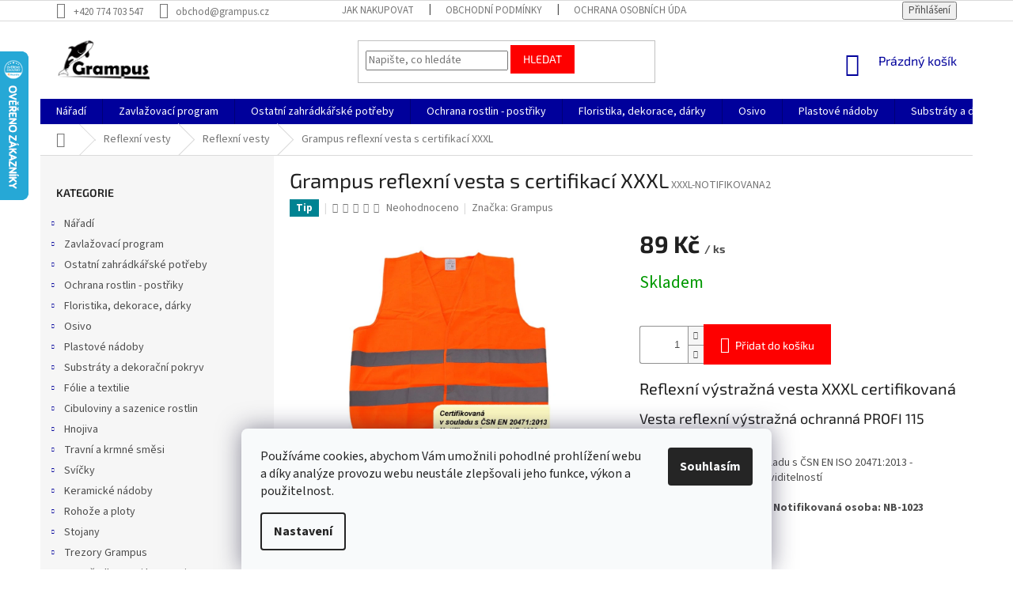

--- FILE ---
content_type: text/html; charset=utf-8
request_url: https://www.grampus.cz/vesty/reflexni-vesta-s-certifikaci-xxxl/
body_size: 38293
content:
<!doctype html><html lang="cs" dir="ltr" class="header-background-light external-fonts-loaded"><head><meta charset="utf-8" /><meta name="viewport" content="width=device-width,initial-scale=1" /><title>Grampus reflexní vesta s certifikací XXXL</title><link rel="preconnect" href="https://cdn.myshoptet.com" /><link rel="dns-prefetch" href="https://cdn.myshoptet.com" /><link rel="preload" href="https://cdn.myshoptet.com/prj/dist/master/cms/libs/jquery/jquery-1.11.3.min.js" as="script" /><link href="https://cdn.myshoptet.com/prj/dist/master/cms/templates/frontend_templates/shared/css/font-face/source-sans-3.css" rel="stylesheet"><link href="https://cdn.myshoptet.com/prj/dist/master/cms/templates/frontend_templates/shared/css/font-face/exo-2.css" rel="stylesheet"><link href="https://cdn.myshoptet.com/prj/dist/master/shop/dist/font-shoptet-11.css.62c94c7785ff2cea73b2.css" rel="stylesheet"><script>
dataLayer = [];
dataLayer.push({'shoptet' : {
    "pageId": 714,
    "pageType": "productDetail",
    "currency": "CZK",
    "currencyInfo": {
        "decimalSeparator": ",",
        "exchangeRate": 1,
        "priceDecimalPlaces": 0,
        "symbol": "K\u010d",
        "symbolLeft": 0,
        "thousandSeparator": " "
    },
    "language": "cs",
    "projectId": 179755,
    "product": {
        "id": 96,
        "guid": "19f4cd7c-b4cc-11e7-819d-002590dc5efc",
        "hasVariants": false,
        "codes": [
            {
                "code": "XXXL-NOTIFIKOVANA2"
            }
        ],
        "code": "XXXL-NOTIFIKOVANA2",
        "name": "Grampus reflexn\u00ed vesta s certifikac\u00ed XXXL",
        "appendix": "",
        "weight": "0",
        "manufacturer": "Grampus",
        "manufacturerGuid": "1EF53328CBA16AE6913DDA0BA3DED3EE",
        "currentCategory": "Reflexn\u00ed vesty | Reflexn\u00ed vesty",
        "currentCategoryGuid": "3db007c4-ba55-11e7-819d-002590dc5efc",
        "defaultCategory": "Reflexn\u00ed vesty | Reflexn\u00ed vesty",
        "defaultCategoryGuid": "3db007c4-ba55-11e7-819d-002590dc5efc",
        "currency": "CZK",
        "priceWithVat": 89
    },
    "cartInfo": {
        "id": null,
        "freeShipping": false,
        "freeShippingFrom": null,
        "leftToFreeGift": {
            "formattedPrice": "0 K\u010d",
            "priceLeft": 0
        },
        "freeGift": false,
        "leftToFreeShipping": {
            "priceLeft": null,
            "dependOnRegion": null,
            "formattedPrice": null
        },
        "discountCoupon": [],
        "getNoBillingShippingPrice": {
            "withoutVat": 0,
            "vat": 0,
            "withVat": 0
        },
        "cartItems": [],
        "taxMode": "ORDINARY"
    },
    "cart": [],
    "customer": {
        "priceRatio": 1,
        "priceListId": 1,
        "groupId": null,
        "registered": false,
        "mainAccount": false
    }
}});
dataLayer.push({'cookie_consent' : {
    "marketing": "denied",
    "analytics": "denied"
}});
document.addEventListener('DOMContentLoaded', function() {
    shoptet.consent.onAccept(function(agreements) {
        if (agreements.length == 0) {
            return;
        }
        dataLayer.push({
            'cookie_consent' : {
                'marketing' : (agreements.includes(shoptet.config.cookiesConsentOptPersonalisation)
                    ? 'granted' : 'denied'),
                'analytics': (agreements.includes(shoptet.config.cookiesConsentOptAnalytics)
                    ? 'granted' : 'denied')
            },
            'event': 'cookie_consent'
        });
    });
});
</script>

<!-- Google Tag Manager -->
<script>(function(w,d,s,l,i){w[l]=w[l]||[];w[l].push({'gtm.start':
new Date().getTime(),event:'gtm.js'});var f=d.getElementsByTagName(s)[0],
j=d.createElement(s),dl=l!='dataLayer'?'&l='+l:'';j.async=true;j.src=
'https://www.googletagmanager.com/gtm.js?id='+i+dl;f.parentNode.insertBefore(j,f);
})(window,document,'script','dataLayer','GTM-P58SXRQ');</script>
<!-- End Google Tag Manager -->

<meta property="og:type" content="website"><meta property="og:site_name" content="grampus.cz"><meta property="og:url" content="https://www.grampus.cz/vesty/reflexni-vesta-s-certifikaci-xxxl/"><meta property="og:title" content="Grampus reflexní vesta s certifikací XXXL"><meta name="author" content="Grampus"><meta name="web_author" content="Shoptet.cz"><meta name="dcterms.rightsHolder" content="www.grampus.cz"><meta name="robots" content="index,follow"><meta property="og:image" content="https://cdn.myshoptet.com/usr/www.grampus.cz/user/shop/big/96_vyr-3601vesta-reflexni-vystrazna-certifikovana-s-notifikaci-notifikovana-osoba-nb-1023-povina-vybava.jpg?59e89f9c"><meta property="og:description" content="Reflexní výstražná vesta s reflexními pásy prvky XXXL s certifikovaná"><meta name="description" content="Reflexní výstražná vesta s reflexními pásy prvky XXXL s certifikovaná"><meta name="google-site-verification" content="03IrY0XYCzIv_ksF_IBv9yVsRdA4u4pCmdKmLYuBUuw"><meta property="product:price:amount" content="89"><meta property="product:price:currency" content="CZK"><style>:root {--color-primary: #00009b;--color-primary-h: 240;--color-primary-s: 100%;--color-primary-l: 30%;--color-primary-hover: #00009b;--color-primary-hover-h: 240;--color-primary-hover-s: 100%;--color-primary-hover-l: 30%;--color-secondary: #fe0000;--color-secondary-h: 0;--color-secondary-s: 100%;--color-secondary-l: 50%;--color-secondary-hover: #fe0000;--color-secondary-hover-h: 0;--color-secondary-hover-s: 100%;--color-secondary-hover-l: 50%;--color-tertiary: #fe0000;--color-tertiary-h: 0;--color-tertiary-s: 100%;--color-tertiary-l: 50%;--color-tertiary-hover: #fe0000;--color-tertiary-hover-h: 0;--color-tertiary-hover-s: 100%;--color-tertiary-hover-l: 50%;--color-header-background: #ffffff;--template-font: "Source Sans 3";--template-headings-font: "Exo 2";--header-background-url: none;--cookies-notice-background: #F8FAFB;--cookies-notice-color: #252525;--cookies-notice-button-hover: #27263f;--cookies-notice-link-hover: #3b3a5f;--templates-update-management-preview-mode-content: "Náhled aktualizací šablony je aktivní pro váš prohlížeč."}</style>
    
    <link href="https://cdn.myshoptet.com/prj/dist/master/shop/dist/main-11.less.5a24dcbbdabfd189c152.css" rel="stylesheet" />
        
    <script>var shoptet = shoptet || {};</script>
    <script src="https://cdn.myshoptet.com/prj/dist/master/shop/dist/main-3g-header.js.05f199e7fd2450312de2.js"></script>
<!-- User include --><!-- api 1004(637) html code header -->
<script>
                /* Ellity */      
                /* Compatibility */
                     
      window.mehub = window.mehub || {};
      window.mehub.bonus = {
        businessId: '9ab9876d-c139-4e5a-ac4a-67632e965eb8',
        addonId: '8d4910d8-4b4f-4952-8433-b65f3f4ee7bf'
      }
    
                /* Latest */
                           
      window.ellity = window.ellity || {};
      window.ellity.bonus = {
        businessId: '9ab9876d-c139-4e5a-ac4a-67632e965eb8',
        addonId: '8d4910d8-4b4f-4952-8433-b65f3f4ee7bf'
      }
    
                /* Extensions */
                
                </script>
<!-- service 1004(637) html code header -->
<script src="https://mehub-framework.web.app/main.bundle.js?v=1"></script>
<!-- project html code header -->
<meta name="seznam-wmt" content="LXFOUIWS86YIMH0WTAgWxn90ILV08wRn" />
<!-- /User include --><link rel="shortcut icon" href="/favicon.ico" type="image/x-icon" /><link rel="canonical" href="https://www.grampus.cz/vesty/reflexni-vesta-s-certifikaci-xxxl/" />    <script>
        var _hwq = _hwq || [];
        _hwq.push(['setKey', 'A2888DA471E59DC755A9522C3A437484']);
        _hwq.push(['setTopPos', '0']);
        _hwq.push(['showWidget', '21']);
        (function() {
            var ho = document.createElement('script');
            ho.src = 'https://cz.im9.cz/direct/i/gjs.php?n=wdgt&sak=A2888DA471E59DC755A9522C3A437484';
            var s = document.getElementsByTagName('script')[0]; s.parentNode.insertBefore(ho, s);
        })();
    </script>
<script>!function(){var t={9196:function(){!function(){var t=/\[object (Boolean|Number|String|Function|Array|Date|RegExp)\]/;function r(r){return null==r?String(r):(r=t.exec(Object.prototype.toString.call(Object(r))))?r[1].toLowerCase():"object"}function n(t,r){return Object.prototype.hasOwnProperty.call(Object(t),r)}function e(t){if(!t||"object"!=r(t)||t.nodeType||t==t.window)return!1;try{if(t.constructor&&!n(t,"constructor")&&!n(t.constructor.prototype,"isPrototypeOf"))return!1}catch(t){return!1}for(var e in t);return void 0===e||n(t,e)}function o(t,r,n){this.b=t,this.f=r||function(){},this.d=!1,this.a={},this.c=[],this.e=function(t){return{set:function(r,n){u(c(r,n),t.a)},get:function(r){return t.get(r)}}}(this),i(this,t,!n);var e=t.push,o=this;t.push=function(){var r=[].slice.call(arguments,0),n=e.apply(t,r);return i(o,r),n}}function i(t,n,o){for(t.c.push.apply(t.c,n);!1===t.d&&0<t.c.length;){if("array"==r(n=t.c.shift()))t:{var i=n,a=t.a;if("string"==r(i[0])){for(var f=i[0].split("."),s=f.pop(),p=(i=i.slice(1),0);p<f.length;p++){if(void 0===a[f[p]])break t;a=a[f[p]]}try{a[s].apply(a,i)}catch(t){}}}else if("function"==typeof n)try{n.call(t.e)}catch(t){}else{if(!e(n))continue;for(var l in n)u(c(l,n[l]),t.a)}o||(t.d=!0,t.f(t.a,n),t.d=!1)}}function c(t,r){for(var n={},e=n,o=t.split("."),i=0;i<o.length-1;i++)e=e[o[i]]={};return e[o[o.length-1]]=r,n}function u(t,o){for(var i in t)if(n(t,i)){var c=t[i];"array"==r(c)?("array"==r(o[i])||(o[i]=[]),u(c,o[i])):e(c)?(e(o[i])||(o[i]={}),u(c,o[i])):o[i]=c}}window.DataLayerHelper=o,o.prototype.get=function(t){var r=this.a;t=t.split(".");for(var n=0;n<t.length;n++){if(void 0===r[t[n]])return;r=r[t[n]]}return r},o.prototype.flatten=function(){this.b.splice(0,this.b.length),this.b[0]={},u(this.a,this.b[0])}}()}},r={};function n(e){var o=r[e];if(void 0!==o)return o.exports;var i=r[e]={exports:{}};return t[e](i,i.exports,n),i.exports}n.n=function(t){var r=t&&t.__esModule?function(){return t.default}:function(){return t};return n.d(r,{a:r}),r},n.d=function(t,r){for(var e in r)n.o(r,e)&&!n.o(t,e)&&Object.defineProperty(t,e,{enumerable:!0,get:r[e]})},n.o=function(t,r){return Object.prototype.hasOwnProperty.call(t,r)},function(){"use strict";n(9196)}()}();</script>    <!-- Global site tag (gtag.js) - Google Analytics -->
    <script async src="https://www.googletagmanager.com/gtag/js?id=G-3MSDP2LZTJ"></script>
    <script>
        
        window.dataLayer = window.dataLayer || [];
        function gtag(){dataLayer.push(arguments);}
        

                    console.debug('default consent data');

            gtag('consent', 'default', {"ad_storage":"denied","analytics_storage":"denied","ad_user_data":"denied","ad_personalization":"denied","wait_for_update":500});
            dataLayer.push({
                'event': 'default_consent'
            });
        
        gtag('js', new Date());

        
                gtag('config', 'G-3MSDP2LZTJ', {"groups":"GA4","send_page_view":false,"content_group":"productDetail","currency":"CZK","page_language":"cs"});
        
                gtag('config', 'AW-829482813', {"allow_enhanced_conversions":true});
        
        
        
        
        
                    gtag('event', 'page_view', {"send_to":"GA4","page_language":"cs","content_group":"productDetail","currency":"CZK"});
        
                gtag('set', 'currency', 'CZK');

        gtag('event', 'view_item', {
            "send_to": "UA",
            "items": [
                {
                    "id": "XXXL-NOTIFIKOVANA2",
                    "name": "Grampus reflexn\u00ed vesta s certifikac\u00ed XXXL",
                    "category": "Reflexn\u00ed vesty \/ Reflexn\u00ed vesty",
                                        "brand": "Grampus",
                                                            "price": 74
                }
            ]
        });
        
        
        
        
        
                    gtag('event', 'view_item', {"send_to":"GA4","page_language":"cs","content_group":"productDetail","value":74,"currency":"CZK","items":[{"item_id":"XXXL-NOTIFIKOVANA2","item_name":"Grampus reflexn\u00ed vesta s certifikac\u00ed XXXL","item_brand":"Grampus","item_category":"Reflexn\u00ed vesty","item_category2":"Reflexn\u00ed vesty","price":74,"quantity":1,"index":0}]});
        
        
        
        
        
        
        
        document.addEventListener('DOMContentLoaded', function() {
            if (typeof shoptet.tracking !== 'undefined') {
                for (var id in shoptet.tracking.bannersList) {
                    gtag('event', 'view_promotion', {
                        "send_to": "UA",
                        "promotions": [
                            {
                                "id": shoptet.tracking.bannersList[id].id,
                                "name": shoptet.tracking.bannersList[id].name,
                                "position": shoptet.tracking.bannersList[id].position
                            }
                        ]
                    });
                }
            }

            shoptet.consent.onAccept(function(agreements) {
                if (agreements.length !== 0) {
                    console.debug('gtag consent accept');
                    var gtagConsentPayload =  {
                        'ad_storage': agreements.includes(shoptet.config.cookiesConsentOptPersonalisation)
                            ? 'granted' : 'denied',
                        'analytics_storage': agreements.includes(shoptet.config.cookiesConsentOptAnalytics)
                            ? 'granted' : 'denied',
                                                                                                'ad_user_data': agreements.includes(shoptet.config.cookiesConsentOptPersonalisation)
                            ? 'granted' : 'denied',
                        'ad_personalization': agreements.includes(shoptet.config.cookiesConsentOptPersonalisation)
                            ? 'granted' : 'denied',
                        };
                    console.debug('update consent data', gtagConsentPayload);
                    gtag('consent', 'update', gtagConsentPayload);
                    dataLayer.push(
                        { 'event': 'update_consent' }
                    );
                }
            });
        });
    </script>
<!-- Start Srovname.cz Pixel -->
<script type="text/plain" data-cookiecategory="analytics">
    !(function (e, n, t, a, s, o, r) {
        e[a] ||
        (((s = e[a] = function () {
            s.process ? s.process.apply(s, arguments) : s.queue.push(arguments);
        }).queue = []),
            ((o = n.createElement(t)).async = 1),
            (o.src = "https://tracking.srovname.cz/srovnamepixel.js"),
            (o.dataset.srv9 = "1"),
            (r = n.getElementsByTagName(t)[0]).parentNode.insertBefore(o, r));
    })(window, document, "script", "srovname");
    srovname("init", "1b88975aa97f947226f21104ad9f0e8f");
</script>
<!-- End Srovname.cz Pixel -->
<script>
    (function(t, r, a, c, k, i, n, g) { t['ROIDataObject'] = k;
    t[k]=t[k]||function(){ (t[k].q=t[k].q||[]).push(arguments) },t[k].c=i;n=r.createElement(a),
    g=r.getElementsByTagName(a)[0];n.async=1;n.src=c;g.parentNode.insertBefore(n,g)
    })(window, document, 'script', '//www.heureka.cz/ocm/sdk.js?source=shoptet&version=2&page=product_detail', 'heureka', 'cz');

    heureka('set_user_consent', 0);
</script>
</head><body class="desktop id-714 in-vesty template-11 type-product type-detail multiple-columns-body columns-3 ums_forms_redesign--off ums_a11y_category_page--on ums_discussion_rating_forms--off ums_flags_display_unification--on ums_a11y_login--on mobile-header-version-0"><noscript>
    <style>
        #header {
            padding-top: 0;
            position: relative !important;
            top: 0;
        }
        .header-navigation {
            position: relative !important;
        }
        .overall-wrapper {
            margin: 0 !important;
        }
        body:not(.ready) {
            visibility: visible !important;
        }
    </style>
    <div class="no-javascript">
        <div class="no-javascript__title">Musíte změnit nastavení vašeho prohlížeče</div>
        <div class="no-javascript__text">Podívejte se na: <a href="https://www.google.com/support/bin/answer.py?answer=23852">Jak povolit JavaScript ve vašem prohlížeči</a>.</div>
        <div class="no-javascript__text">Pokud používáte software na blokování reklam, může být nutné povolit JavaScript z této stránky.</div>
        <div class="no-javascript__text">Děkujeme.</div>
    </div>
</noscript>

        <div id="fb-root"></div>
        <script>
            window.fbAsyncInit = function() {
                FB.init({
//                    appId            : 'your-app-id',
                    autoLogAppEvents : true,
                    xfbml            : true,
                    version          : 'v19.0'
                });
            };
        </script>
        <script async defer crossorigin="anonymous" src="https://connect.facebook.net/cs_CZ/sdk.js"></script>
<!-- Google Tag Manager (noscript) -->
<noscript><iframe src="https://www.googletagmanager.com/ns.html?id=GTM-P58SXRQ"
height="0" width="0" style="display:none;visibility:hidden"></iframe></noscript>
<!-- End Google Tag Manager (noscript) -->

    <div class="siteCookies siteCookies--bottom siteCookies--light js-siteCookies" role="dialog" data-testid="cookiesPopup" data-nosnippet>
        <div class="siteCookies__form">
            <div class="siteCookies__content">
                <div class="siteCookies__text">
                    Používáme cookies, abychom Vám umožnili pohodlné prohlížení webu a díky analýze provozu webu neustále zlepšovali jeho funkce, výkon a použitelnost.
                </div>
                <p class="siteCookies__links">
                    <button class="siteCookies__link js-cookies-settings" aria-label="Nastavení cookies" data-testid="cookiesSettings">Nastavení</button>
                </p>
            </div>
            <div class="siteCookies__buttonWrap">
                                <button class="siteCookies__button js-cookiesConsentSubmit" value="all" aria-label="Přijmout cookies" data-testid="buttonCookiesAccept">Souhlasím</button>
            </div>
        </div>
        <script>
            document.addEventListener("DOMContentLoaded", () => {
                const siteCookies = document.querySelector('.js-siteCookies');
                document.addEventListener("scroll", shoptet.common.throttle(() => {
                    const st = document.documentElement.scrollTop;
                    if (st > 1) {
                        siteCookies.classList.add('siteCookies--scrolled');
                    } else {
                        siteCookies.classList.remove('siteCookies--scrolled');
                    }
                }, 100));
            });
        </script>
    </div>
<a href="#content" class="skip-link sr-only">Přejít na obsah</a><div class="overall-wrapper"><div class="user-action"><div class="container">
    <div class="user-action-in">
                    <div id="login" class="user-action-login popup-widget login-widget" role="dialog" aria-labelledby="loginHeading">
        <div class="popup-widget-inner">
                            <h2 id="loginHeading">Přihlášení k vašemu účtu</h2><div id="customerLogin"><form action="/action/Customer/Login/" method="post" id="formLoginIncluded" class="csrf-enabled formLogin" data-testid="formLogin"><input type="hidden" name="referer" value="" /><div class="form-group"><div class="input-wrapper email js-validated-element-wrapper no-label"><input type="email" name="email" class="form-control" autofocus placeholder="E-mailová adresa (např. jan@novak.cz)" data-testid="inputEmail" autocomplete="email" required /></div></div><div class="form-group"><div class="input-wrapper password js-validated-element-wrapper no-label"><input type="password" name="password" class="form-control" placeholder="Heslo" data-testid="inputPassword" autocomplete="current-password" required /><span class="no-display">Nemůžete vyplnit toto pole</span><input type="text" name="surname" value="" class="no-display" /></div></div><div class="form-group"><div class="login-wrapper"><button type="submit" class="btn btn-secondary btn-text btn-login" data-testid="buttonSubmit">Přihlásit se</button><div class="password-helper"><a href="/registrace/" data-testid="signup" rel="nofollow">Nová registrace</a><a href="/klient/zapomenute-heslo/" rel="nofollow">Zapomenuté heslo</a></div></div></div></form>
</div>                    </div>
    </div>

                            <div id="cart-widget" class="user-action-cart popup-widget cart-widget loader-wrapper" data-testid="popupCartWidget" role="dialog" aria-hidden="true">
    <div class="popup-widget-inner cart-widget-inner place-cart-here">
        <div class="loader-overlay">
            <div class="loader"></div>
        </div>
    </div>

    <div class="cart-widget-button">
        <a href="/kosik/" class="btn btn-conversion" id="continue-order-button" rel="nofollow" data-testid="buttonNextStep">Pokračovat do košíku</a>
    </div>
</div>
            </div>
</div>
</div><div class="top-navigation-bar" data-testid="topNavigationBar">

    <div class="container">

        <div class="top-navigation-contacts">
            <strong>Zákaznická podpora:</strong><a href="tel:+420774703547" class="project-phone" aria-label="Zavolat na +420774703547" data-testid="contactboxPhone"><span>+420 774 703 547</span></a><a href="mailto:obchod@grampus.cz" class="project-email" data-testid="contactboxEmail"><span>obchod@grampus.cz</span></a>        </div>

                            <div class="top-navigation-menu">
                <div class="top-navigation-menu-trigger"></div>
                <ul class="top-navigation-bar-menu">
                                            <li class="top-navigation-menu-item-27">
                            <a href="/jak-nakupovat/">Jak nakupovat</a>
                        </li>
                                            <li class="top-navigation-menu-item-39">
                            <a href="/obchodni-podminky/">Obchodní podmínky </a>
                        </li>
                                            <li class="top-navigation-menu-item-736">
                            <a href="/ochrana-osobnich-udaju/" target="blank">Ochrana osobních údajů</a>
                        </li>
                                            <li class="top-navigation-menu-item-29">
                            <a href="/kontakty/" target="blank">Kontakty</a>
                        </li>
                                            <li class="top-navigation-menu-item-1484">
                            <a href="/doprava-a-platba/" target="blank">Doprava a platba</a>
                        </li>
                                    </ul>
                <ul class="top-navigation-bar-menu-helper"></ul>
            </div>
        
        <div class="top-navigation-tools">
            <div class="responsive-tools">
                <a href="#" class="toggle-window" data-target="search" aria-label="Hledat" data-testid="linkSearchIcon"></a>
                                                            <a href="#" class="toggle-window" data-target="login"></a>
                                                    <a href="#" class="toggle-window" data-target="navigation" aria-label="Menu" data-testid="hamburgerMenu"></a>
            </div>
                        <button class="top-nav-button top-nav-button-login toggle-window" type="button" data-target="login" aria-haspopup="dialog" aria-controls="login" aria-expanded="false" data-testid="signin"><span>Přihlášení</span></button>        </div>

    </div>

</div>
<header id="header"><div class="container navigation-wrapper">
    <div class="header-top">
        <div class="site-name-wrapper">
            <div class="site-name"><a href="/" data-testid="linkWebsiteLogo"><img src="https://cdn.myshoptet.com/usr/www.grampus.cz/user/logos/grampus-logo-big.png" alt="Grampus" fetchpriority="low" /></a></div>        </div>
        <div class="search" itemscope itemtype="https://schema.org/WebSite">
            <meta itemprop="headline" content="Reflexní vesty"/><meta itemprop="url" content="https://www.grampus.cz"/><meta itemprop="text" content="Reflexní výstražná vesta s reflexními pásy prvky XXXL s certifikovaná"/>            <form action="/action/ProductSearch/prepareString/" method="post"
    id="formSearchForm" class="search-form compact-form js-search-main"
    itemprop="potentialAction" itemscope itemtype="https://schema.org/SearchAction" data-testid="searchForm">
    <fieldset>
        <meta itemprop="target"
            content="https://www.grampus.cz/vyhledavani/?string={string}"/>
        <input type="hidden" name="language" value="cs"/>
        
            
<input
    type="search"
    name="string"
        class="query-input form-control search-input js-search-input"
    placeholder="Napište, co hledáte"
    autocomplete="off"
    required
    itemprop="query-input"
    aria-label="Vyhledávání"
    data-testid="searchInput"
>
            <button type="submit" class="btn btn-default" data-testid="searchBtn">Hledat</button>
        
    </fieldset>
</form>
        </div>
        <div class="navigation-buttons">
                
    <a href="/kosik/" class="btn btn-icon toggle-window cart-count" data-target="cart" data-hover="true" data-redirect="true" data-testid="headerCart" rel="nofollow" aria-haspopup="dialog" aria-expanded="false" aria-controls="cart-widget">
        
                <span class="sr-only">Nákupní košík</span>
        
            <span class="cart-price visible-lg-inline-block" data-testid="headerCartPrice">
                                    Prázdný košík                            </span>
        
    
            </a>
        </div>
    </div>
    <nav id="navigation" aria-label="Hlavní menu" data-collapsible="true"><div class="navigation-in menu"><ul class="menu-level-1" role="menubar" data-testid="headerMenuItems"><li class="menu-item-1514 ext" role="none"><a href="/naradi/" data-testid="headerMenuItem" role="menuitem" aria-haspopup="true" aria-expanded="false"><b>Nářadí</b><span class="submenu-arrow"></span></a><ul class="menu-level-2" aria-label="Nářadí" tabindex="-1" role="menu"><li class="menu-item-1517 has-third-level" role="none"><a href="/fiskars/" class="menu-image" data-testid="headerMenuItem" tabindex="-1" aria-hidden="true"><img src="data:image/svg+xml,%3Csvg%20width%3D%22140%22%20height%3D%22100%22%20xmlns%3D%22http%3A%2F%2Fwww.w3.org%2F2000%2Fsvg%22%3E%3C%2Fsvg%3E" alt="" aria-hidden="true" width="140" height="100"  data-src="https://cdn.myshoptet.com/prj/dist/master/cms/templates/frontend_templates/00/img/folder.svg" fetchpriority="low" /></a><div><a href="/fiskars/" data-testid="headerMenuItem" role="menuitem"><span>Fiskars</span></a>
                                                    <ul class="menu-level-3" role="menu">
                                                                    <li class="menu-item-1520" role="none">
                                        <a href="/ostatni-3/" data-testid="headerMenuItem" role="menuitem">
                                            ostatní</a>,                                    </li>
                                                                    <li class="menu-item-1586" role="none">
                                        <a href="/kuchynske-a-domaci-potreby/" data-testid="headerMenuItem" role="menuitem">
                                            kuchyňské a domácí potřeby</a>,                                    </li>
                                                                    <li class="menu-item-1619" role="none">
                                        <a href="/vodni-program/" data-testid="headerMenuItem" role="menuitem">
                                            vodní program</a>,                                    </li>
                                                                    <li class="menu-item-1646" role="none">
                                        <a href="/uklid-dvora-a-cest/" data-testid="headerMenuItem" role="menuitem">
                                            úklid dvora a cest</a>,                                    </li>
                                                                    <li class="menu-item-1784" role="none">
                                        <a href="/zpracovani-dreva/" data-testid="headerMenuItem" role="menuitem">
                                            zpracování dřeva</a>,                                    </li>
                                                                    <li class="menu-item-2003" role="none">
                                        <a href="/prace-s-pudou-2/" data-testid="headerMenuItem" role="menuitem">
                                            práce s půdou</a>,                                    </li>
                                                                    <li class="menu-item-2150" role="none">
                                        <a href="/pece-o-rostliny/" data-testid="headerMenuItem" role="menuitem">
                                            péče o rostliny</a>,                                    </li>
                                                                    <li class="menu-item-2405" role="none">
                                        <a href="/sety-a-specialni/" data-testid="headerMenuItem" role="menuitem">
                                            sety a speciální</a>,                                    </li>
                                                                    <li class="menu-item-2961" role="none">
                                        <a href="/stavebni-naradi/" data-testid="headerMenuItem" role="menuitem">
                                            stavební nářadí</a>,                                    </li>
                                                                    <li class="menu-item-3323" role="none">
                                        <a href="/pece-o-travnik-2/" data-testid="headerMenuItem" role="menuitem">
                                            péče o trávník</a>                                    </li>
                                                            </ul>
                        </div></li><li class="menu-item-1634 has-third-level" role="none"><a href="/zahradni-naradi/" class="menu-image" data-testid="headerMenuItem" tabindex="-1" aria-hidden="true"><img src="data:image/svg+xml,%3Csvg%20width%3D%22140%22%20height%3D%22100%22%20xmlns%3D%22http%3A%2F%2Fwww.w3.org%2F2000%2Fsvg%22%3E%3C%2Fsvg%3E" alt="" aria-hidden="true" width="140" height="100"  data-src="https://cdn.myshoptet.com/prj/dist/master/cms/templates/frontend_templates/00/img/folder.svg" fetchpriority="low" /></a><div><a href="/zahradni-naradi/" data-testid="headerMenuItem" role="menuitem"><span>zahradní nářadí</span></a>
                                                    <ul class="menu-level-3" role="menu">
                                                                    <li class="menu-item-1637" role="none">
                                        <a href="/ostatni-9/" data-testid="headerMenuItem" role="menuitem">
                                            ostatní</a>,                                    </li>
                                                                    <li class="menu-item-1682" role="none">
                                        <a href="/prace-s-pudou/" data-testid="headerMenuItem" role="menuitem">
                                            práce s půdou</a>,                                    </li>
                                                                    <li class="menu-item-1859" role="none">
                                        <a href="/pece-o-travnik/" data-testid="headerMenuItem" role="menuitem">
                                            péče o trávník</a>,                                    </li>
                                                                    <li class="menu-item-1874" role="none">
                                        <a href="/detske/" data-testid="headerMenuItem" role="menuitem">
                                            dětské</a>,                                    </li>
                                                                    <li class="menu-item-1943" role="none">
                                        <a href="/uklid-dvora-a-cest-2/" data-testid="headerMenuItem" role="menuitem">
                                            úklid dvora a cest</a>,                                    </li>
                                                                    <li class="menu-item-2171" role="none">
                                        <a href="/zpracovani-dreva-2/" data-testid="headerMenuItem" role="menuitem">
                                            zpracování dřeva</a>,                                    </li>
                                                                    <li class="menu-item-2177" role="none">
                                        <a href="/pece-o-rostliny-2/" data-testid="headerMenuItem" role="menuitem">
                                            péče o rostliny</a>                                    </li>
                                                            </ul>
                        </div></li><li class="menu-item-2967 has-third-level" role="none"><a href="/cell-fast/" class="menu-image" data-testid="headerMenuItem" tabindex="-1" aria-hidden="true"><img src="data:image/svg+xml,%3Csvg%20width%3D%22140%22%20height%3D%22100%22%20xmlns%3D%22http%3A%2F%2Fwww.w3.org%2F2000%2Fsvg%22%3E%3C%2Fsvg%3E" alt="" aria-hidden="true" width="140" height="100"  data-src="https://cdn.myshoptet.com/prj/dist/master/cms/templates/frontend_templates/00/img/folder.svg" fetchpriority="low" /></a><div><a href="/cell-fast/" data-testid="headerMenuItem" role="menuitem"><span>CELL FAST</span></a>
                                                    <ul class="menu-level-3" role="menu">
                                                                    <li class="menu-item-2970" role="none">
                                        <a href="/zahradni-naradi-2/" data-testid="headerMenuItem" role="menuitem">
                                            zahradní nářadí</a>,                                    </li>
                                                                    <li class="menu-item-2979" role="none">
                                        <a href="/zpracovani-dreva-3/" data-testid="headerMenuItem" role="menuitem">
                                            zpracování dřeva</a>,                                    </li>
                                                                    <li class="menu-item-3406" role="none">
                                        <a href="/vodni-program-4/" data-testid="headerMenuItem" role="menuitem">
                                            vodní program</a>                                    </li>
                                                            </ul>
                        </div></li><li class="menu-item-2973 has-third-level" role="none"><a href="/bahco/" class="menu-image" data-testid="headerMenuItem" tabindex="-1" aria-hidden="true"><img src="data:image/svg+xml,%3Csvg%20width%3D%22140%22%20height%3D%22100%22%20xmlns%3D%22http%3A%2F%2Fwww.w3.org%2F2000%2Fsvg%22%3E%3C%2Fsvg%3E" alt="" aria-hidden="true" width="140" height="100"  data-src="https://cdn.myshoptet.com/prj/dist/master/cms/templates/frontend_templates/00/img/folder.svg" fetchpriority="low" /></a><div><a href="/bahco/" data-testid="headerMenuItem" role="menuitem"><span>BAHCO</span></a>
                                                    <ul class="menu-level-3" role="menu">
                                                                    <li class="menu-item-2976" role="none">
                                        <a href="/zahradni-naradi-3/" data-testid="headerMenuItem" role="menuitem">
                                            zahradní nářadí</a>,                                    </li>
                                                                    <li class="menu-item-3003" role="none">
                                        <a href="/zpracovani-dreva-5/" data-testid="headerMenuItem" role="menuitem">
                                            zpracování dřeva</a>,                                    </li>
                                                                    <li class="menu-item-3020" role="none">
                                        <a href="/stavebni-naradi-2/" data-testid="headerMenuItem" role="menuitem">
                                            stavební nářadí</a>                                    </li>
                                                            </ul>
                        </div></li><li class="menu-item-2985 has-third-level" role="none"><a href="/cellfast/" class="menu-image" data-testid="headerMenuItem" tabindex="-1" aria-hidden="true"><img src="data:image/svg+xml,%3Csvg%20width%3D%22140%22%20height%3D%22100%22%20xmlns%3D%22http%3A%2F%2Fwww.w3.org%2F2000%2Fsvg%22%3E%3C%2Fsvg%3E" alt="" aria-hidden="true" width="140" height="100"  data-src="https://cdn.myshoptet.com/prj/dist/master/cms/templates/frontend_templates/00/img/folder.svg" fetchpriority="low" /></a><div><a href="/cellfast/" data-testid="headerMenuItem" role="menuitem"><span>Cellfast</span></a>
                                                    <ul class="menu-level-3" role="menu">
                                                                    <li class="menu-item-2988" role="none">
                                        <a href="/zahradni-naradi-4/" data-testid="headerMenuItem" role="menuitem">
                                            zahradní nářadí</a>,                                    </li>
                                                                    <li class="menu-item-2991" role="none">
                                        <a href="/zpracovani-dreva-4/" data-testid="headerMenuItem" role="menuitem">
                                            zpracování dřeva</a>,                                    </li>
                                                                    <li class="menu-item-3388" role="none">
                                        <a href="/vodni-program-3/" data-testid="headerMenuItem" role="menuitem">
                                            vodní program</a>                                    </li>
                                                            </ul>
                        </div></li><li class="menu-item-3382 has-third-level" role="none"><a href="/stalco/" class="menu-image" data-testid="headerMenuItem" tabindex="-1" aria-hidden="true"><img src="data:image/svg+xml,%3Csvg%20width%3D%22140%22%20height%3D%22100%22%20xmlns%3D%22http%3A%2F%2Fwww.w3.org%2F2000%2Fsvg%22%3E%3C%2Fsvg%3E" alt="" aria-hidden="true" width="140" height="100"  data-src="https://cdn.myshoptet.com/prj/dist/master/cms/templates/frontend_templates/00/img/folder.svg" fetchpriority="low" /></a><div><a href="/stalco/" data-testid="headerMenuItem" role="menuitem"><span>STALCO</span></a>
                                                    <ul class="menu-level-3" role="menu">
                                                                    <li class="menu-item-3385" role="none">
                                        <a href="/vodni-program-2/" data-testid="headerMenuItem" role="menuitem">
                                            vodní program</a>,                                    </li>
                                                                    <li class="menu-item-3391" role="none">
                                        <a href="/zahradni-naradi-5/" data-testid="headerMenuItem" role="menuitem">
                                            zahradní nářadí</a>,                                    </li>
                                                                    <li class="menu-item-3394" role="none">
                                        <a href="/ostatni-32/" data-testid="headerMenuItem" role="menuitem">
                                            ostatní</a>,                                    </li>
                                                                    <li class="menu-item-3397" role="none">
                                        <a href="/pracovni-odevy-3/" data-testid="headerMenuItem" role="menuitem">
                                            pracovní oděvy</a>                                    </li>
                                                            </ul>
                        </div></li></ul></li>
<li class="menu-item-1526 ext" role="none"><a href="/zavlazovaci-program/" data-testid="headerMenuItem" role="menuitem" aria-haspopup="true" aria-expanded="false"><b>Zavlažovací program</b><span class="submenu-arrow"></span></a><ul class="menu-level-2" aria-label="Zavlažovací program" tabindex="-1" role="menu"><li class="menu-item-1529 has-third-level" role="none"><a href="/pomucky-k-zavlazovani/" class="menu-image" data-testid="headerMenuItem" tabindex="-1" aria-hidden="true"><img src="data:image/svg+xml,%3Csvg%20width%3D%22140%22%20height%3D%22100%22%20xmlns%3D%22http%3A%2F%2Fwww.w3.org%2F2000%2Fsvg%22%3E%3C%2Fsvg%3E" alt="" aria-hidden="true" width="140" height="100"  data-src="https://cdn.myshoptet.com/prj/dist/master/cms/templates/frontend_templates/00/img/folder.svg" fetchpriority="low" /></a><div><a href="/pomucky-k-zavlazovani/" data-testid="headerMenuItem" role="menuitem"><span>pomůcky k zavlažování</span></a>
                                                    <ul class="menu-level-3" role="menu">
                                                                    <li class="menu-item-1532" role="none">
                                        <a href="/ostatni-5/" data-testid="headerMenuItem" role="menuitem">
                                            ostatní</a>,                                    </li>
                                                                    <li class="menu-item-2291" role="none">
                                        <a href="/pistole-a-proudnice/" data-testid="headerMenuItem" role="menuitem">
                                            pistole a proudnice</a>,                                    </li>
                                                                    <li class="menu-item-2345" role="none">
                                        <a href="/postrikovace/" data-testid="headerMenuItem" role="menuitem">
                                            postřikovače</a>,                                    </li>
                                                                    <li class="menu-item-2393" role="none">
                                        <a href="/spojky/" data-testid="headerMenuItem" role="menuitem">
                                            spojky</a>,                                    </li>
                                                                    <li class="menu-item-2399" role="none">
                                        <a href="/sady-a-sety/" data-testid="headerMenuItem" role="menuitem">
                                            sady a sety</a>                                    </li>
                                                            </ul>
                        </div></li><li class="menu-item-1580" role="none"><a href="/barely-a-prislusenstvi-k-barelum/" class="menu-image" data-testid="headerMenuItem" tabindex="-1" aria-hidden="true"><img src="data:image/svg+xml,%3Csvg%20width%3D%22140%22%20height%3D%22100%22%20xmlns%3D%22http%3A%2F%2Fwww.w3.org%2F2000%2Fsvg%22%3E%3C%2Fsvg%3E" alt="" aria-hidden="true" width="140" height="100"  data-src="https://cdn.myshoptet.com/prj/dist/master/cms/templates/frontend_templates/00/img/folder.svg" fetchpriority="low" /></a><div><a href="/barely-a-prislusenstvi-k-barelum/" data-testid="headerMenuItem" role="menuitem"><span>barely a příslušenství k barelům</span></a>
                        </div></li><li class="menu-item-1712 has-third-level" role="none"><a href="/hadice/" class="menu-image" data-testid="headerMenuItem" tabindex="-1" aria-hidden="true"><img src="data:image/svg+xml,%3Csvg%20width%3D%22140%22%20height%3D%22100%22%20xmlns%3D%22http%3A%2F%2Fwww.w3.org%2F2000%2Fsvg%22%3E%3C%2Fsvg%3E" alt="" aria-hidden="true" width="140" height="100"  data-src="https://cdn.myshoptet.com/prj/dist/master/cms/templates/frontend_templates/00/img/folder.svg" fetchpriority="low" /></a><div><a href="/hadice/" data-testid="headerMenuItem" role="menuitem"><span>hadice</span></a>
                                                    <ul class="menu-level-3" role="menu">
                                                                    <li class="menu-item-1715" role="none">
                                        <a href="/doplnky-k-hadicim/" data-testid="headerMenuItem" role="menuitem">
                                            doplňky k hadicím</a>,                                    </li>
                                                                    <li class="menu-item-1769" role="none">
                                        <a href="/s-dusi/" data-testid="headerMenuItem" role="menuitem">
                                            s duší</a>,                                    </li>
                                                                    <li class="menu-item-1778" role="none">
                                        <a href="/bez-duse/" data-testid="headerMenuItem" role="menuitem">
                                            bez duše</a>,                                    </li>
                                                                    <li class="menu-item-1781" role="none">
                                        <a href="/specialni-hadice/" data-testid="headerMenuItem" role="menuitem">
                                            speciální hadice</a>                                    </li>
                                                            </ul>
                        </div></li><li class="menu-item-1919 has-third-level" role="none"><a href="/konve-2/" class="menu-image" data-testid="headerMenuItem" tabindex="-1" aria-hidden="true"><img src="data:image/svg+xml,%3Csvg%20width%3D%22140%22%20height%3D%22100%22%20xmlns%3D%22http%3A%2F%2Fwww.w3.org%2F2000%2Fsvg%22%3E%3C%2Fsvg%3E" alt="" aria-hidden="true" width="140" height="100"  data-src="https://cdn.myshoptet.com/prj/dist/master/cms/templates/frontend_templates/00/img/folder.svg" fetchpriority="low" /></a><div><a href="/konve-2/" data-testid="headerMenuItem" role="menuitem"><span>konve</span></a>
                                                    <ul class="menu-level-3" role="menu">
                                                                    <li class="menu-item-1922" role="none">
                                        <a href="/konve-3-20l/" data-testid="headerMenuItem" role="menuitem">
                                            konve 3-20l</a>,                                    </li>
                                                                    <li class="menu-item-1928" role="none">
                                        <a href="/konvicky-0-5-2-5l/" data-testid="headerMenuItem" role="menuitem">
                                            konvičky 0,5-2,5l</a>,                                    </li>
                                                                    <li class="menu-item-1979" role="none">
                                        <a href="/kropitka-na-konve/" data-testid="headerMenuItem" role="menuitem">
                                            kropítka na konve</a>                                    </li>
                                                            </ul>
                        </div></li><li class="menu-item-2156 has-third-level" role="none"><a href="/rozprasovace-a-postrikovace/" class="menu-image" data-testid="headerMenuItem" tabindex="-1" aria-hidden="true"><img src="data:image/svg+xml,%3Csvg%20width%3D%22140%22%20height%3D%22100%22%20xmlns%3D%22http%3A%2F%2Fwww.w3.org%2F2000%2Fsvg%22%3E%3C%2Fsvg%3E" alt="" aria-hidden="true" width="140" height="100"  data-src="https://cdn.myshoptet.com/prj/dist/master/cms/templates/frontend_templates/00/img/folder.svg" fetchpriority="low" /></a><div><a href="/rozprasovace-a-postrikovace/" data-testid="headerMenuItem" role="menuitem"><span>rozprašovače a postřikovače</span></a>
                                                    <ul class="menu-level-3" role="menu">
                                                                    <li class="menu-item-2159" role="none">
                                        <a href="/doplnky-a-nahradni-dily/" data-testid="headerMenuItem" role="menuitem">
                                            doplňky a náhradní díly</a>,                                    </li>
                                                                    <li class="menu-item-2339" role="none">
                                        <a href="/ramenni-4-12l/" data-testid="headerMenuItem" role="menuitem">
                                            ramenní 4-12l</a>,                                    </li>
                                                                    <li class="menu-item-2342" role="none">
                                        <a href="/zadove-12-20l/" data-testid="headerMenuItem" role="menuitem">
                                            zádové 12-20l</a>,                                    </li>
                                                                    <li class="menu-item-2381" role="none">
                                        <a href="/rucni-tlakove-1-5-3l/" data-testid="headerMenuItem" role="menuitem">
                                            ruční tlakové 1,5-3l</a>,                                    </li>
                                                                    <li class="menu-item-2384" role="none">
                                        <a href="/rucni-do-1-25l/" data-testid="headerMenuItem" role="menuitem">
                                            ruční do 1,25l</a>,                                    </li>
                                                                    <li class="menu-item-2411" role="none">
                                        <a href="/ostatni-26/" data-testid="headerMenuItem" role="menuitem">
                                            ostatní</a>                                    </li>
                                                            </ul>
                        </div></li></ul></li>
<li class="menu-item-1535 ext" role="none"><a href="/ostatni-zahradkarske-potreby/" data-testid="headerMenuItem" role="menuitem" aria-haspopup="true" aria-expanded="false"><b>Ostatní zahrádkářské potřeby</b><span class="submenu-arrow"></span></a><ul class="menu-level-2" aria-label="Ostatní zahrádkářské potřeby" tabindex="-1" role="menu"><li class="menu-item-1538" role="none"><a href="/pripravky-pro-bazeny-a-jezirka/" class="menu-image" data-testid="headerMenuItem" tabindex="-1" aria-hidden="true"><img src="data:image/svg+xml,%3Csvg%20width%3D%22140%22%20height%3D%22100%22%20xmlns%3D%22http%3A%2F%2Fwww.w3.org%2F2000%2Fsvg%22%3E%3C%2Fsvg%3E" alt="" aria-hidden="true" width="140" height="100"  data-src="https://cdn.myshoptet.com/prj/dist/master/cms/templates/frontend_templates/00/img/folder.svg" fetchpriority="low" /></a><div><a href="/pripravky-pro-bazeny-a-jezirka/" data-testid="headerMenuItem" role="menuitem"><span>přípravky pro bazény a jezírka</span></a>
                        </div></li><li class="menu-item-1550 has-third-level" role="none"><a href="/domaci-hygiena-a-udrzba-domu/" class="menu-image" data-testid="headerMenuItem" tabindex="-1" aria-hidden="true"><img src="data:image/svg+xml,%3Csvg%20width%3D%22140%22%20height%3D%22100%22%20xmlns%3D%22http%3A%2F%2Fwww.w3.org%2F2000%2Fsvg%22%3E%3C%2Fsvg%3E" alt="" aria-hidden="true" width="140" height="100"  data-src="https://cdn.myshoptet.com/prj/dist/master/cms/templates/frontend_templates/00/img/folder.svg" fetchpriority="low" /></a><div><a href="/domaci-hygiena-a-udrzba-domu/" data-testid="headerMenuItem" role="menuitem"><span>domácí hygiena a údržba domu</span></a>
                                                    <ul class="menu-level-3" role="menu">
                                                                    <li class="menu-item-1553" role="none">
                                        <a href="/cisteni-a-dezinfekce/" data-testid="headerMenuItem" role="menuitem">
                                            čištění a dezinfekce</a>,                                    </li>
                                                                    <li class="menu-item-2288" role="none">
                                        <a href="/posypove-materialy/" data-testid="headerMenuItem" role="menuitem">
                                            posypové materiály</a>,                                    </li>
                                                                    <li class="menu-item-2354" role="none">
                                        <a href="/impregnacni-a-cistici-prostredky/" data-testid="headerMenuItem" role="menuitem">
                                            impregnační a čisticí prostředky</a>                                    </li>
                                                            </ul>
                        </div></li><li class="menu-item-1598" role="none"><a href="/doplnkovy-sortiment/" class="menu-image" data-testid="headerMenuItem" tabindex="-1" aria-hidden="true"><img src="data:image/svg+xml,%3Csvg%20width%3D%22140%22%20height%3D%22100%22%20xmlns%3D%22http%3A%2F%2Fwww.w3.org%2F2000%2Fsvg%22%3E%3C%2Fsvg%3E" alt="" aria-hidden="true" width="140" height="100"  data-src="https://cdn.myshoptet.com/prj/dist/master/cms/templates/frontend_templates/00/img/folder.svg" fetchpriority="low" /></a><div><a href="/doplnkovy-sortiment/" data-testid="headerMenuItem" role="menuitem"><span>doplňkový sortiment</span></a>
                        </div></li><li class="menu-item-1601 has-third-level" role="none"><a href="/topeni-a-grilovani/" class="menu-image" data-testid="headerMenuItem" tabindex="-1" aria-hidden="true"><img src="data:image/svg+xml,%3Csvg%20width%3D%22140%22%20height%3D%22100%22%20xmlns%3D%22http%3A%2F%2Fwww.w3.org%2F2000%2Fsvg%22%3E%3C%2Fsvg%3E" alt="" aria-hidden="true" width="140" height="100"  data-src="https://cdn.myshoptet.com/prj/dist/master/cms/templates/frontend_templates/00/img/folder.svg" fetchpriority="low" /></a><div><a href="/topeni-a-grilovani/" data-testid="headerMenuItem" role="menuitem"><span>topení a grilování</span></a>
                                                    <ul class="menu-level-3" role="menu">
                                                                    <li class="menu-item-1604" role="none">
                                        <a href="/podpalovace--palivo/" data-testid="headerMenuItem" role="menuitem">
                                            podpalovače, palivo</a>,                                    </li>
                                                                    <li class="menu-item-1643" role="none">
                                        <a href="/ostatni-10/" data-testid="headerMenuItem" role="menuitem">
                                            ostatní</a>,                                    </li>
                                                                    <li class="menu-item-2264" role="none">
                                        <a href="/lampove-oleje/" data-testid="headerMenuItem" role="menuitem">
                                            lampové oleje</a>                                    </li>
                                                            </ul>
                        </div></li><li class="menu-item-1613" role="none"><a href="/pracovni-odevy-2/" class="menu-image" data-testid="headerMenuItem" tabindex="-1" aria-hidden="true"><img src="data:image/svg+xml,%3Csvg%20width%3D%22140%22%20height%3D%22100%22%20xmlns%3D%22http%3A%2F%2Fwww.w3.org%2F2000%2Fsvg%22%3E%3C%2Fsvg%3E" alt="" aria-hidden="true" width="140" height="100"  data-src="https://cdn.myshoptet.com/prj/dist/master/cms/templates/frontend_templates/00/img/folder.svg" fetchpriority="low" /></a><div><a href="/pracovni-odevy-2/" data-testid="headerMenuItem" role="menuitem"><span>pracovní oděvy</span></a>
                        </div></li><li class="menu-item-1631" role="none"><a href="/potreby-pro-zahradniky--sadare-a-vinare/" class="menu-image" data-testid="headerMenuItem" tabindex="-1" aria-hidden="true"><img src="data:image/svg+xml,%3Csvg%20width%3D%22140%22%20height%3D%22100%22%20xmlns%3D%22http%3A%2F%2Fwww.w3.org%2F2000%2Fsvg%22%3E%3C%2Fsvg%3E" alt="" aria-hidden="true" width="140" height="100"  data-src="https://cdn.myshoptet.com/prj/dist/master/cms/templates/frontend_templates/00/img/folder.svg" fetchpriority="low" /></a><div><a href="/potreby-pro-zahradniky--sadare-a-vinare/" data-testid="headerMenuItem" role="menuitem"><span>potřeby pro zahradníky, sadaře a vinaře</span></a>
                        </div></li><li class="menu-item-1658 has-third-level" role="none"><a href="/pestebni-program/" class="menu-image" data-testid="headerMenuItem" tabindex="-1" aria-hidden="true"><img src="data:image/svg+xml,%3Csvg%20width%3D%22140%22%20height%3D%22100%22%20xmlns%3D%22http%3A%2F%2Fwww.w3.org%2F2000%2Fsvg%22%3E%3C%2Fsvg%3E" alt="" aria-hidden="true" width="140" height="100"  data-src="https://cdn.myshoptet.com/prj/dist/master/cms/templates/frontend_templates/00/img/folder.svg" fetchpriority="low" /></a><div><a href="/pestebni-program/" data-testid="headerMenuItem" role="menuitem"><span>pěstební program</span></a>
                                                    <ul class="menu-level-3" role="menu">
                                                                    <li class="menu-item-1661" role="none">
                                        <a href="/profi-plasty/" data-testid="headerMenuItem" role="menuitem">
                                            profi plasty</a>,                                    </li>
                                                                    <li class="menu-item-1895" role="none">
                                        <a href="/jmenovky--koliky--kosiky/" data-testid="headerMenuItem" role="menuitem">
                                            jmenovky, kolíky, košíky</a>,                                    </li>
                                                                    <li class="menu-item-2042" role="none">
                                        <a href="/vyrobky-z-raseliny-a-kokosu/" data-testid="headerMenuItem" role="menuitem">
                                            výrobky z rašeliny a kokosu</a>                                    </li>
                                                            </ul>
                        </div></li><li class="menu-item-1670 has-third-level" role="none"><a href="/opery--drzaky--obruby/" class="menu-image" data-testid="headerMenuItem" tabindex="-1" aria-hidden="true"><img src="data:image/svg+xml,%3Csvg%20width%3D%22140%22%20height%3D%22100%22%20xmlns%3D%22http%3A%2F%2Fwww.w3.org%2F2000%2Fsvg%22%3E%3C%2Fsvg%3E" alt="" aria-hidden="true" width="140" height="100"  data-src="https://cdn.myshoptet.com/prj/dist/master/cms/templates/frontend_templates/00/img/folder.svg" fetchpriority="low" /></a><div><a href="/opery--drzaky--obruby/" data-testid="headerMenuItem" role="menuitem"><span>opěry, držáky, obruby</span></a>
                                                    <ul class="menu-level-3" role="menu">
                                                                    <li class="menu-item-1673" role="none">
                                        <a href="/obruby--plutky-a-dlazdice/" data-testid="headerMenuItem" role="menuitem">
                                            obruby, plůtky a dlaždice</a>,                                    </li>
                                                                    <li class="menu-item-1706" role="none">
                                        <a href="/drzaky--na-truhliky/" data-testid="headerMenuItem" role="menuitem">
                                            držáky  na truhlíky</a>,                                    </li>
                                                                    <li class="menu-item-1994" role="none">
                                        <a href="/opery--spiraly-a-mrizky/" data-testid="headerMenuItem" role="menuitem">
                                            opěry, spirály a mřížky</a>,                                    </li>
                                                                    <li class="menu-item-2414" role="none">
                                        <a href="/operne-a-okenni-site/" data-testid="headerMenuItem" role="menuitem">
                                            opěrné a okenní sítě</a>                                    </li>
                                                            </ul>
                        </div></li><li class="menu-item-1676 has-third-level" role="none"><a href="/zver--ptactvo-a-hmyz/" class="menu-image" data-testid="headerMenuItem" tabindex="-1" aria-hidden="true"><img src="data:image/svg+xml,%3Csvg%20width%3D%22140%22%20height%3D%22100%22%20xmlns%3D%22http%3A%2F%2Fwww.w3.org%2F2000%2Fsvg%22%3E%3C%2Fsvg%3E" alt="" aria-hidden="true" width="140" height="100"  data-src="https://cdn.myshoptet.com/prj/dist/master/cms/templates/frontend_templates/00/img/folder.svg" fetchpriority="low" /></a><div><a href="/zver--ptactvo-a-hmyz/" data-testid="headerMenuItem" role="menuitem"><span>zvěř, ptactvo a hmyz</span></a>
                                                    <ul class="menu-level-3" role="menu">
                                                                    <li class="menu-item-1679" role="none">
                                        <a href="/krmitka-a-budky/" data-testid="headerMenuItem" role="menuitem">
                                            krmítka a budky</a>,                                    </li>
                                                                    <li class="menu-item-1724" role="none">
                                        <a href="/mechanicke-zabrany-a-pasti/" data-testid="headerMenuItem" role="menuitem">
                                            mechanické zábrany a pasti</a>,                                    </li>
                                                                    <li class="menu-item-1967" role="none">
                                        <a href="/krmivo/" data-testid="headerMenuItem" role="menuitem">
                                            krmivo</a>                                    </li>
                                                            </ul>
                        </div></li></ul></li>
<li class="menu-item-1541 ext" role="none"><a href="/ochrana-rostlin-postriky/" data-testid="headerMenuItem" role="menuitem" aria-haspopup="true" aria-expanded="false"><b>Ochrana rostlin - postřiky</b><span class="submenu-arrow"></span></a><ul class="menu-level-2" aria-label="Ochrana rostlin - postřiky" tabindex="-1" role="menu"><li class="menu-item-1544 has-third-level" role="none"><a href="/ostatni-chemicke-pripravky-a-pomucky/" class="menu-image" data-testid="headerMenuItem" tabindex="-1" aria-hidden="true"><img src="data:image/svg+xml,%3Csvg%20width%3D%22140%22%20height%3D%22100%22%20xmlns%3D%22http%3A%2F%2Fwww.w3.org%2F2000%2Fsvg%22%3E%3C%2Fsvg%3E" alt="" aria-hidden="true" width="140" height="100"  data-src="https://cdn.myshoptet.com/prj/dist/master/cms/templates/frontend_templates/00/img/folder.svg" fetchpriority="low" /></a><div><a href="/ostatni-chemicke-pripravky-a-pomucky/" data-testid="headerMenuItem" role="menuitem"><span>ostatní chemické přípravky a pomůcky</span></a>
                                                    <ul class="menu-level-3" role="menu">
                                                                    <li class="menu-item-1547" role="none">
                                        <a href="/pripravky-do-kompostu/" data-testid="headerMenuItem" role="menuitem">
                                            přípravky do kompostů</a>,                                    </li>
                                                                    <li class="menu-item-1577" role="none">
                                        <a href="/vosky-a-balzamy/" data-testid="headerMenuItem" role="menuitem">
                                            vosky a balzámy</a>,                                    </li>
                                                                    <li class="menu-item-1583" role="none">
                                        <a href="/ostatni-6/" data-testid="headerMenuItem" role="menuitem">
                                            ostatní</a>,                                    </li>
                                                                    <li class="menu-item-1667" role="none">
                                        <a href="/lepove-desky-a-pasy--lepidla/" data-testid="headerMenuItem" role="menuitem">
                                            lepové desky a pásy, lepidla</a>,                                    </li>
                                                                    <li class="menu-item-2081" role="none">
                                        <a href="/lesky-a-listove-vyzivy/" data-testid="headerMenuItem" role="menuitem">
                                            lesky a listové výživy</a>,                                    </li>
                                                                    <li class="menu-item-2507" role="none">
                                        <a href="/stimulatory/" data-testid="headerMenuItem" role="menuitem">
                                            stimulátory</a>                                    </li>
                                                            </ul>
                        </div></li><li class="menu-item-1607 has-third-level" role="none"><a href="/pripravky-proti-skudcum/" class="menu-image" data-testid="headerMenuItem" tabindex="-1" aria-hidden="true"><img src="data:image/svg+xml,%3Csvg%20width%3D%22140%22%20height%3D%22100%22%20xmlns%3D%22http%3A%2F%2Fwww.w3.org%2F2000%2Fsvg%22%3E%3C%2Fsvg%3E" alt="" aria-hidden="true" width="140" height="100"  data-src="https://cdn.myshoptet.com/prj/dist/master/cms/templates/frontend_templates/00/img/folder.svg" fetchpriority="low" /></a><div><a href="/pripravky-proti-skudcum/" data-testid="headerMenuItem" role="menuitem"><span>přípravky proti škůdcům</span></a>
                                                    <ul class="menu-level-3" role="menu">
                                                                    <li class="menu-item-1610" role="none">
                                        <a href="/ostatni-8/" data-testid="headerMenuItem" role="menuitem">
                                            ostatní</a>,                                    </li>
                                                                    <li class="menu-item-1880" role="none">
                                        <a href="/mravenci-a-lezouci-hmyz/" data-testid="headerMenuItem" role="menuitem">
                                            mravenci a lezoucí hmyz</a>,                                    </li>
                                                                    <li class="menu-item-1883" role="none">
                                        <a href="/savi-a-zravi-skudci-na-rostlinach/" data-testid="headerMenuItem" role="menuitem">
                                            saví a žraví škůdci na rostlinách</a>,                                    </li>
                                                                    <li class="menu-item-1886" role="none">
                                        <a href="/komari-a-klistata/" data-testid="headerMenuItem" role="menuitem">
                                            komáři a klíšťata</a>,                                    </li>
                                                                    <li class="menu-item-1889" role="none">
                                        <a href="/biopripravky-2/" data-testid="headerMenuItem" role="menuitem">
                                            biopřípravky</a>,                                    </li>
                                                                    <li class="menu-item-1892" role="none">
                                        <a href="/mouchy-a-vosy/" data-testid="headerMenuItem" role="menuitem">
                                            mouchy a vosy</a>,                                    </li>
                                                                    <li class="menu-item-2120" role="none">
                                        <a href="/slimaci/" data-testid="headerMenuItem" role="menuitem">
                                            slimáci</a>,                                    </li>
                                                                    <li class="menu-item-2252" role="none">
                                        <a href="/drobni-hlodavci/" data-testid="headerMenuItem" role="menuitem">
                                            drobní hlodavci</a>,                                    </li>
                                                                    <li class="menu-item-3254" role="none">
                                        <a href="/predjarni-postriky/" data-testid="headerMenuItem" role="menuitem">
                                            předjarní postřiky</a>                                    </li>
                                                            </ul>
                        </div></li><li class="menu-item-1751 has-third-level" role="none"><a href="/pripravky-proti-chorobam-rostlin/" class="menu-image" data-testid="headerMenuItem" tabindex="-1" aria-hidden="true"><img src="data:image/svg+xml,%3Csvg%20width%3D%22140%22%20height%3D%22100%22%20xmlns%3D%22http%3A%2F%2Fwww.w3.org%2F2000%2Fsvg%22%3E%3C%2Fsvg%3E" alt="" aria-hidden="true" width="140" height="100"  data-src="https://cdn.myshoptet.com/prj/dist/master/cms/templates/frontend_templates/00/img/folder.svg" fetchpriority="low" /></a><div><a href="/pripravky-proti-chorobam-rostlin/" data-testid="headerMenuItem" role="menuitem"><span>přípravky proti chorobám rostlin</span></a>
                                                    <ul class="menu-level-3" role="menu">
                                                                    <li class="menu-item-1754" role="none">
                                        <a href="/plisne/" data-testid="headerMenuItem" role="menuitem">
                                            plísně</a>,                                    </li>
                                                                    <li class="menu-item-1757" role="none">
                                        <a href="/padli/" data-testid="headerMenuItem" role="menuitem">
                                            padlí</a>,                                    </li>
                                                                    <li class="menu-item-1760" role="none">
                                        <a href="/biopripravky/" data-testid="headerMenuItem" role="menuitem">
                                            biopřípravky</a>,                                    </li>
                                                                    <li class="menu-item-1766" role="none">
                                        <a href="/moreni/" data-testid="headerMenuItem" role="menuitem">
                                            moření</a>                                    </li>
                                                            </ul>
                        </div></li><li class="menu-item-1763" role="none"><a href="/kombinovane-pripravky/" class="menu-image" data-testid="headerMenuItem" tabindex="-1" aria-hidden="true"><img src="data:image/svg+xml,%3Csvg%20width%3D%22140%22%20height%3D%22100%22%20xmlns%3D%22http%3A%2F%2Fwww.w3.org%2F2000%2Fsvg%22%3E%3C%2Fsvg%3E" alt="" aria-hidden="true" width="140" height="100"  data-src="https://cdn.myshoptet.com/prj/dist/master/cms/templates/frontend_templates/00/img/folder.svg" fetchpriority="low" /></a><div><a href="/kombinovane-pripravky/" data-testid="headerMenuItem" role="menuitem"><span>kombinované přípravky</span></a>
                        </div></li><li class="menu-item-1790 has-third-level" role="none"><a href="/pripravky-proti-plevelum/" class="menu-image" data-testid="headerMenuItem" tabindex="-1" aria-hidden="true"><img src="data:image/svg+xml,%3Csvg%20width%3D%22140%22%20height%3D%22100%22%20xmlns%3D%22http%3A%2F%2Fwww.w3.org%2F2000%2Fsvg%22%3E%3C%2Fsvg%3E" alt="" aria-hidden="true" width="140" height="100"  data-src="https://cdn.myshoptet.com/prj/dist/master/cms/templates/frontend_templates/00/img/folder.svg" fetchpriority="low" /></a><div><a href="/pripravky-proti-plevelum/" data-testid="headerMenuItem" role="menuitem"><span>přípravky proti plevelům</span></a>
                                                    <ul class="menu-level-3" role="menu">
                                                                    <li class="menu-item-1793" role="none">
                                        <a href="/selektivni-pripravky-ostatni/" data-testid="headerMenuItem" role="menuitem">
                                            selektivní přípravky ostatní</a>,                                    </li>
                                                                    <li class="menu-item-1796" role="none">
                                        <a href="/selektivni-pripravky-do-travniku/" data-testid="headerMenuItem" role="menuitem">
                                            selektivní přípravky do trávníků</a>,                                    </li>
                                                                    <li class="menu-item-1799" role="none">
                                        <a href="/totalni-herbicidni-pripravky/" data-testid="headerMenuItem" role="menuitem">
                                            totální herbicidní přípravky</a>,                                    </li>
                                                                    <li class="menu-item-2084" role="none">
                                        <a href="/ostatni-20/" data-testid="headerMenuItem" role="menuitem">
                                            ostatní</a>,                                    </li>
                                                                    <li class="menu-item-2351" role="none">
                                        <a href="/pripravky-proti-mechu/" data-testid="headerMenuItem" role="menuitem">
                                            přípravky proti mechu</a>                                    </li>
                                                            </ul>
                        </div></li></ul></li>
<li class="menu-item-1556 ext" role="none"><a href="/floristika--dekorace--darky/" data-testid="headerMenuItem" role="menuitem" aria-haspopup="true" aria-expanded="false"><b>Floristika, dekorace, dárky</b><span class="submenu-arrow"></span></a><ul class="menu-level-2" aria-label="Floristika, dekorace, dárky" tabindex="-1" role="menu"><li class="menu-item-1559 has-third-level" role="none"><a href="/darky-a-dekoracni-predmety/" class="menu-image" data-testid="headerMenuItem" tabindex="-1" aria-hidden="true"><img src="data:image/svg+xml,%3Csvg%20width%3D%22140%22%20height%3D%22100%22%20xmlns%3D%22http%3A%2F%2Fwww.w3.org%2F2000%2Fsvg%22%3E%3C%2Fsvg%3E" alt="" aria-hidden="true" width="140" height="100"  data-src="https://cdn.myshoptet.com/prj/dist/master/cms/templates/frontend_templates/00/img/folder.svg" fetchpriority="low" /></a><div><a href="/darky-a-dekoracni-predmety/" data-testid="headerMenuItem" role="menuitem"><span>dárky a dekorační předměty</span></a>
                                                    <ul class="menu-level-3" role="menu">
                                                                    <li class="menu-item-1562" role="none">
                                        <a href="/dekoracni-predmety/" data-testid="headerMenuItem" role="menuitem">
                                            dekorační předměty</a>,                                    </li>
                                                                    <li class="menu-item-2261" role="none">
                                        <a href="/vune/" data-testid="headerMenuItem" role="menuitem">
                                            vůně</a>,                                    </li>
                                                                    <li class="menu-item-3367" role="none">
                                        <a href="/pat-a-mat/" data-testid="headerMenuItem" role="menuitem">
                                            Pat a Mat</a>                                    </li>
                                                            </ul>
                        </div></li><li class="menu-item-1622 has-third-level" role="none"><a href="/aranzovani/" class="menu-image" data-testid="headerMenuItem" tabindex="-1" aria-hidden="true"><img src="data:image/svg+xml,%3Csvg%20width%3D%22140%22%20height%3D%22100%22%20xmlns%3D%22http%3A%2F%2Fwww.w3.org%2F2000%2Fsvg%22%3E%3C%2Fsvg%3E" alt="" aria-hidden="true" width="140" height="100"  data-src="https://cdn.myshoptet.com/prj/dist/master/cms/templates/frontend_templates/00/img/folder.svg" fetchpriority="low" /></a><div><a href="/aranzovani/" data-testid="headerMenuItem" role="menuitem"><span>aranžování</span></a>
                                                    <ul class="menu-level-3" role="menu">
                                                                    <li class="menu-item-1625" role="none">
                                        <a href="/hmoty--korpusy--nastroje/" data-testid="headerMenuItem" role="menuitem">
                                            hmoty, korpusy, nástroje</a>,                                    </li>
                                                                    <li class="menu-item-1688" role="none">
                                        <a href="/aranzovaci-potreby/" data-testid="headerMenuItem" role="menuitem">
                                            aranžovací potřeby</a>,                                    </li>
                                                                    <li class="menu-item-1937" role="none">
                                        <a href="/prirodni-aranzovaci-potreby/" data-testid="headerMenuItem" role="menuitem">
                                            přírodní aranžovací potřeby</a>                                    </li>
                                                            </ul>
                        </div></li><li class="menu-item-1952 has-third-level" role="none"><a href="/sklo-a-porcelan/" class="menu-image" data-testid="headerMenuItem" tabindex="-1" aria-hidden="true"><img src="data:image/svg+xml,%3Csvg%20width%3D%22140%22%20height%3D%22100%22%20xmlns%3D%22http%3A%2F%2Fwww.w3.org%2F2000%2Fsvg%22%3E%3C%2Fsvg%3E" alt="" aria-hidden="true" width="140" height="100"  data-src="https://cdn.myshoptet.com/prj/dist/master/cms/templates/frontend_templates/00/img/folder.svg" fetchpriority="low" /></a><div><a href="/sklo-a-porcelan/" data-testid="headerMenuItem" role="menuitem"><span>sklo a porcelán</span></a>
                                                    <ul class="menu-level-3" role="menu">
                                                                    <li class="menu-item-1955" role="none">
                                        <a href="/vazy-a-cise/" data-testid="headerMenuItem" role="menuitem">
                                            vázy a číše</a>                                    </li>
                                                            </ul>
                        </div></li><li class="menu-item-1988 has-third-level" role="none"><a href="/sezonni-dekorace-a-darky/" class="menu-image" data-testid="headerMenuItem" tabindex="-1" aria-hidden="true"><img src="data:image/svg+xml,%3Csvg%20width%3D%22140%22%20height%3D%22100%22%20xmlns%3D%22http%3A%2F%2Fwww.w3.org%2F2000%2Fsvg%22%3E%3C%2Fsvg%3E" alt="" aria-hidden="true" width="140" height="100"  data-src="https://cdn.myshoptet.com/prj/dist/master/cms/templates/frontend_templates/00/img/folder.svg" fetchpriority="low" /></a><div><a href="/sezonni-dekorace-a-darky/" data-testid="headerMenuItem" role="menuitem"><span>sezónní dekorace a dárky</span></a>
                                                    <ul class="menu-level-3" role="menu">
                                                                    <li class="menu-item-1991" role="none">
                                        <a href="/dusicky-a-halloween/" data-testid="headerMenuItem" role="menuitem">
                                            Dušičky a Halloween</a>,                                    </li>
                                                                    <li class="menu-item-2666" role="none">
                                        <a href="/vanoce/" data-testid="headerMenuItem" role="menuitem">
                                            Vánoce</a>,                                    </li>
                                                                    <li class="menu-item-3011" role="none">
                                        <a href="/velikonoce/" data-testid="headerMenuItem" role="menuitem">
                                            Velikonoce</a>                                    </li>
                                                            </ul>
                        </div></li><li class="menu-item-2012 has-third-level" role="none"><a href="/kvety--kvetiny--kytice/" class="menu-image" data-testid="headerMenuItem" tabindex="-1" aria-hidden="true"><img src="data:image/svg+xml,%3Csvg%20width%3D%22140%22%20height%3D%22100%22%20xmlns%3D%22http%3A%2F%2Fwww.w3.org%2F2000%2Fsvg%22%3E%3C%2Fsvg%3E" alt="" aria-hidden="true" width="140" height="100"  data-src="https://cdn.myshoptet.com/prj/dist/master/cms/templates/frontend_templates/00/img/folder.svg" fetchpriority="low" /></a><div><a href="/kvety--kvetiny--kytice/" data-testid="headerMenuItem" role="menuitem"><span>květy, květiny, kytice</span></a>
                                                    <ul class="menu-level-3" role="menu">
                                                                    <li class="menu-item-2015" role="none">
                                        <a href="/umele-a-penove-kvety/" data-testid="headerMenuItem" role="menuitem">
                                            umělé a pěnové květy</a>,                                    </li>
                                                                    <li class="menu-item-2848" role="none">
                                        <a href="/voskove-kvety/" data-testid="headerMenuItem" role="menuitem">
                                            voskové květy</a>                                    </li>
                                                            </ul>
                        </div></li></ul></li>
<li class="menu-item-1565 ext" role="none"><a href="/osivo/" data-testid="headerMenuItem" role="menuitem" aria-haspopup="true" aria-expanded="false"><b>Osivo</b><span class="submenu-arrow"></span></a><ul class="menu-level-2" aria-label="Osivo" tabindex="-1" role="menu"><li class="menu-item-1568 has-third-level" role="none"><a href="/osiva-kvetin/" class="menu-image" data-testid="headerMenuItem" tabindex="-1" aria-hidden="true"><img src="data:image/svg+xml,%3Csvg%20width%3D%22140%22%20height%3D%22100%22%20xmlns%3D%22http%3A%2F%2Fwww.w3.org%2F2000%2Fsvg%22%3E%3C%2Fsvg%3E" alt="" aria-hidden="true" width="140" height="100"  data-src="https://cdn.myshoptet.com/prj/dist/master/cms/templates/frontend_templates/00/img/folder.svg" fetchpriority="low" /></a><div><a href="/osiva-kvetin/" data-testid="headerMenuItem" role="menuitem"><span>osiva květin</span></a>
                                                    <ul class="menu-level-3" role="menu">
                                                                    <li class="menu-item-1571" role="none">
                                        <a href="/jednoletky--letnicky/" data-testid="headerMenuItem" role="menuitem">
                                            jednoletky (letničky)</a>,                                    </li>
                                                                    <li class="menu-item-2273" role="none">
                                        <a href="/sklenikove-rostliny/" data-testid="headerMenuItem" role="menuitem">
                                            skleníkové rostliny</a>,                                    </li>
                                                                    <li class="menu-item-3443" role="none">
                                        <a href="/trvalky/" data-testid="headerMenuItem" role="menuitem">
                                            trvalky</a>                                    </li>
                                                            </ul>
                        </div></li><li class="menu-item-1727 has-third-level" role="none"><a href="/osiva-zelenin/" class="menu-image" data-testid="headerMenuItem" tabindex="-1" aria-hidden="true"><img src="data:image/svg+xml,%3Csvg%20width%3D%22140%22%20height%3D%22100%22%20xmlns%3D%22http%3A%2F%2Fwww.w3.org%2F2000%2Fsvg%22%3E%3C%2Fsvg%3E" alt="" aria-hidden="true" width="140" height="100"  data-src="https://cdn.myshoptet.com/prj/dist/master/cms/templates/frontend_templates/00/img/folder.svg" fetchpriority="low" /></a><div><a href="/osiva-zelenin/" data-testid="headerMenuItem" role="menuitem"><span>osiva zelenin</span></a>
                                                    <ul class="menu-level-3" role="menu">
                                                                    <li class="menu-item-1730" role="none">
                                        <a href="/luskoviny/" data-testid="headerMenuItem" role="menuitem">
                                            luskoviny</a>,                                    </li>
                                                                    <li class="menu-item-2255" role="none">
                                        <a href="/plodove-zeleniny/" data-testid="headerMenuItem" role="menuitem">
                                            plodové zeleniny</a>                                    </li>
                                                            </ul>
                        </div></li><li class="menu-item-1805 has-third-level" role="none"><a href="/podhoubi--mycelia--drevokaznych-hub/" class="menu-image" data-testid="headerMenuItem" tabindex="-1" aria-hidden="true"><img src="data:image/svg+xml,%3Csvg%20width%3D%22140%22%20height%3D%22100%22%20xmlns%3D%22http%3A%2F%2Fwww.w3.org%2F2000%2Fsvg%22%3E%3C%2Fsvg%3E" alt="" aria-hidden="true" width="140" height="100"  data-src="https://cdn.myshoptet.com/prj/dist/master/cms/templates/frontend_templates/00/img/folder.svg" fetchpriority="low" /></a><div><a href="/podhoubi--mycelia--drevokaznych-hub/" data-testid="headerMenuItem" role="menuitem"><span>podhoubí (mycelia) dřevokazných hub</span></a>
                                                    <ul class="menu-level-3" role="menu">
                                                                    <li class="menu-item-1808" role="none">
                                        <a href="/krabicky/" data-testid="headerMenuItem" role="menuitem">
                                            krabičky</a>,                                    </li>
                                                                    <li class="menu-item-1811" role="none">
                                        <a href="/sacky/" data-testid="headerMenuItem" role="menuitem">
                                            sáčky</a>                                    </li>
                                                            </ul>
                        </div></li><li class="menu-item-2018" role="none"><a href="/ostatni-19/" class="menu-image" data-testid="headerMenuItem" tabindex="-1" aria-hidden="true"><img src="data:image/svg+xml,%3Csvg%20width%3D%22140%22%20height%3D%22100%22%20xmlns%3D%22http%3A%2F%2Fwww.w3.org%2F2000%2Fsvg%22%3E%3C%2Fsvg%3E" alt="" aria-hidden="true" width="140" height="100"  data-src="https://cdn.myshoptet.com/prj/dist/master/cms/templates/frontend_templates/00/img/folder.svg" fetchpriority="low" /></a><div><a href="/ostatni-19/" data-testid="headerMenuItem" role="menuitem"><span>ostatní</span></a>
                        </div></li><li class="menu-item-2498 has-third-level" role="none"><a href="/osiva-aromatickych-a-lecivych-rostlin/" class="menu-image" data-testid="headerMenuItem" tabindex="-1" aria-hidden="true"><img src="data:image/svg+xml,%3Csvg%20width%3D%22140%22%20height%3D%22100%22%20xmlns%3D%22http%3A%2F%2Fwww.w3.org%2F2000%2Fsvg%22%3E%3C%2Fsvg%3E" alt="" aria-hidden="true" width="140" height="100"  data-src="https://cdn.myshoptet.com/prj/dist/master/cms/templates/frontend_templates/00/img/folder.svg" fetchpriority="low" /></a><div><a href="/osiva-aromatickych-a-lecivych-rostlin/" data-testid="headerMenuItem" role="menuitem"><span>osiva aromatických a léčivých rostlin</span></a>
                                                    <ul class="menu-level-3" role="menu">
                                                                    <li class="menu-item-2501" role="none">
                                        <a href="/aromaticke-rostliny/" data-testid="headerMenuItem" role="menuitem">
                                            aromatické rostliny</a>                                    </li>
                                                            </ul>
                        </div></li><li class="menu-item-3430 has-third-level" role="none"><a href="/osiva-okrasnych-rostlin/" class="menu-image" data-testid="headerMenuItem" tabindex="-1" aria-hidden="true"><img src="data:image/svg+xml,%3Csvg%20width%3D%22140%22%20height%3D%22100%22%20xmlns%3D%22http%3A%2F%2Fwww.w3.org%2F2000%2Fsvg%22%3E%3C%2Fsvg%3E" alt="" aria-hidden="true" width="140" height="100"  data-src="https://cdn.myshoptet.com/prj/dist/master/cms/templates/frontend_templates/00/img/folder.svg" fetchpriority="low" /></a><div><a href="/osiva-okrasnych-rostlin/" data-testid="headerMenuItem" role="menuitem"><span>osiva okrasných rostlin</span></a>
                                                    <ul class="menu-level-3" role="menu">
                                                                    <li class="menu-item-3433" role="none">
                                        <a href="/pokojove-rostliny/" data-testid="headerMenuItem" role="menuitem">
                                            pokojové rostliny</a>                                    </li>
                                                            </ul>
                        </div></li><li class="menu-item-3461 has-third-level" role="none"><a href="/vysevne-pasky-a-disky/" class="menu-image" data-testid="headerMenuItem" tabindex="-1" aria-hidden="true"><img src="data:image/svg+xml,%3Csvg%20width%3D%22140%22%20height%3D%22100%22%20xmlns%3D%22http%3A%2F%2Fwww.w3.org%2F2000%2Fsvg%22%3E%3C%2Fsvg%3E" alt="" aria-hidden="true" width="140" height="100"  data-src="https://cdn.myshoptet.com/prj/dist/master/cms/templates/frontend_templates/00/img/folder.svg" fetchpriority="low" /></a><div><a href="/vysevne-pasky-a-disky/" data-testid="headerMenuItem" role="menuitem"><span>výsevné pásky a disky</span></a>
                                                    <ul class="menu-level-3" role="menu">
                                                                    <li class="menu-item-3464" role="none">
                                        <a href="/pasky-s-obalovanym-osivem-v-krabickach/" data-testid="headerMenuItem" role="menuitem">
                                            pásky s obalovaným osivem v krabičkách</a>                                    </li>
                                                            </ul>
                        </div></li></ul></li>
<li class="menu-item-1652 ext" role="none"><a href="/plastove-nadoby/" data-testid="headerMenuItem" role="menuitem" aria-haspopup="true" aria-expanded="false"><b>Plastové nádoby</b><span class="submenu-arrow"></span></a><ul class="menu-level-2" aria-label="Plastové nádoby" tabindex="-1" role="menu"><li class="menu-item-1655" role="none"><a href="/cise/" class="menu-image" data-testid="headerMenuItem" tabindex="-1" aria-hidden="true"><img src="data:image/svg+xml,%3Csvg%20width%3D%22140%22%20height%3D%22100%22%20xmlns%3D%22http%3A%2F%2Fwww.w3.org%2F2000%2Fsvg%22%3E%3C%2Fsvg%3E" alt="" aria-hidden="true" width="140" height="100"  data-src="https://cdn.myshoptet.com/prj/dist/master/cms/templates/frontend_templates/00/img/folder.svg" fetchpriority="low" /></a><div><a href="/cise/" data-testid="headerMenuItem" role="menuitem"><span>číše</span></a>
                        </div></li><li class="menu-item-1907 has-third-level" role="none"><a href="/zardinky/" class="menu-image" data-testid="headerMenuItem" tabindex="-1" aria-hidden="true"><img src="data:image/svg+xml,%3Csvg%20width%3D%22140%22%20height%3D%22100%22%20xmlns%3D%22http%3A%2F%2Fwww.w3.org%2F2000%2Fsvg%22%3E%3C%2Fsvg%3E" alt="" aria-hidden="true" width="140" height="100"  data-src="https://cdn.myshoptet.com/prj/dist/master/cms/templates/frontend_templates/00/img/folder.svg" fetchpriority="low" /></a><div><a href="/zardinky/" data-testid="headerMenuItem" role="menuitem"><span>žardinky</span></a>
                                                    <ul class="menu-level-3" role="menu">
                                                                    <li class="menu-item-1910" role="none">
                                        <a href="/prislusenstvi-2/" data-testid="headerMenuItem" role="menuitem">
                                            příslušenství</a>,                                    </li>
                                                                    <li class="menu-item-2246" role="none">
                                        <a href="/zardinky-a-misky/" data-testid="headerMenuItem" role="menuitem">
                                            žardinky a misky</a>,                                    </li>
                                                                    <li class="menu-item-2690" role="none">
                                        <a href="/samozavlazovaci-zardinky/" data-testid="headerMenuItem" role="menuitem">
                                            samozavlažovací žardinky</a>,                                    </li>
                                                                    <li class="menu-item-2693" role="none">
                                        <a href="/zavesne-zardinky/" data-testid="headerMenuItem" role="menuitem">
                                            závěsné žardinky</a>,                                    </li>
                                                                    <li class="menu-item-2696" role="none">
                                        <a href="/kaskady/" data-testid="headerMenuItem" role="menuitem">
                                            kaskády</a>                                    </li>
                                                            </ul>
                        </div></li><li class="menu-item-2021 has-third-level" role="none"><a href="/kvetniky/" class="menu-image" data-testid="headerMenuItem" tabindex="-1" aria-hidden="true"><img src="data:image/svg+xml,%3Csvg%20width%3D%22140%22%20height%3D%22100%22%20xmlns%3D%22http%3A%2F%2Fwww.w3.org%2F2000%2Fsvg%22%3E%3C%2Fsvg%3E" alt="" aria-hidden="true" width="140" height="100"  data-src="https://cdn.myshoptet.com/prj/dist/master/cms/templates/frontend_templates/00/img/folder.svg" fetchpriority="low" /></a><div><a href="/kvetniky/" data-testid="headerMenuItem" role="menuitem"><span>Plastové květináče a truhlíky</span></a>
                                                    <ul class="menu-level-3" role="menu">
                                                                    <li class="menu-item-2024" role="none">
                                        <a href="/zavesne-kvetniky/" data-testid="headerMenuItem" role="menuitem">
                                            závěsné květníky</a>,                                    </li>
                                                                    <li class="menu-item-2033" role="none">
                                        <a href="/kvetniky-3/" data-testid="headerMenuItem" role="menuitem">
                                            květníky</a>,                                    </li>
                                                                    <li class="menu-item-2306" role="none">
                                        <a href="/podmisky-ke-kvetnikum/" data-testid="headerMenuItem" role="menuitem">
                                            podmisky ke květníkům</a>                                    </li>
                                                            </ul>
                        </div></li><li class="menu-item-2057 has-third-level" role="none"><a href="/obaly/" class="menu-image" data-testid="headerMenuItem" tabindex="-1" aria-hidden="true"><img src="data:image/svg+xml,%3Csvg%20width%3D%22140%22%20height%3D%22100%22%20xmlns%3D%22http%3A%2F%2Fwww.w3.org%2F2000%2Fsvg%22%3E%3C%2Fsvg%3E" alt="" aria-hidden="true" width="140" height="100"  data-src="https://cdn.myshoptet.com/prj/dist/master/cms/templates/frontend_templates/00/img/folder.svg" fetchpriority="low" /></a><div><a href="/obaly/" data-testid="headerMenuItem" role="menuitem"><span>obaly</span></a>
                                                    <ul class="menu-level-3" role="menu">
                                                                    <li class="menu-item-2060" role="none">
                                        <a href="/zavesne-a-nastenne-obaly/" data-testid="headerMenuItem" role="menuitem">
                                            závěsné a nástěnné obaly</a>,                                    </li>
                                                                    <li class="menu-item-2210" role="none">
                                        <a href="/obaly-3/" data-testid="headerMenuItem" role="menuitem">
                                            obaly</a>                                    </li>
                                                            </ul>
                        </div></li><li class="menu-item-2330 has-third-level" role="none"><a href="/truhliky/" class="menu-image" data-testid="headerMenuItem" tabindex="-1" aria-hidden="true"><img src="data:image/svg+xml,%3Csvg%20width%3D%22140%22%20height%3D%22100%22%20xmlns%3D%22http%3A%2F%2Fwww.w3.org%2F2000%2Fsvg%22%3E%3C%2Fsvg%3E" alt="" aria-hidden="true" width="140" height="100"  data-src="https://cdn.myshoptet.com/prj/dist/master/cms/templates/frontend_templates/00/img/folder.svg" fetchpriority="low" /></a><div><a href="/truhliky/" data-testid="headerMenuItem" role="menuitem"><span>truhlíky</span></a>
                                                    <ul class="menu-level-3" role="menu">
                                                                    <li class="menu-item-2333" role="none">
                                        <a href="/podmisky-k-truhlikum/" data-testid="headerMenuItem" role="menuitem">
                                            podmisky k truhlíkům</a>,                                    </li>
                                                                    <li class="menu-item-2648" role="none">
                                        <a href="/truhliky-2/" data-testid="headerMenuItem" role="menuitem">
                                            truhlíky</a>,                                    </li>
                                                                    <li class="menu-item-2654" role="none">
                                        <a href="/samozavlazovaci-truhliky/" data-testid="headerMenuItem" role="menuitem">
                                            samozavlažovací truhlíky</a>,                                    </li>
                                                                    <li class="menu-item-2699" role="none">
                                        <a href="/prislusenstvi-3/" data-testid="headerMenuItem" role="menuitem">
                                            příslušenství</a>                                    </li>
                                                            </ul>
                        </div></li><li class="menu-item-2660" role="none"><a href="/hrbitovni-vazy/" class="menu-image" data-testid="headerMenuItem" tabindex="-1" aria-hidden="true"><img src="data:image/svg+xml,%3Csvg%20width%3D%22140%22%20height%3D%22100%22%20xmlns%3D%22http%3A%2F%2Fwww.w3.org%2F2000%2Fsvg%22%3E%3C%2Fsvg%3E" alt="" aria-hidden="true" width="140" height="100"  data-src="https://cdn.myshoptet.com/prj/dist/master/cms/templates/frontend_templates/00/img/folder.svg" fetchpriority="low" /></a><div><a href="/hrbitovni-vazy/" data-testid="headerMenuItem" role="menuitem"><span>hřbitovní vázy</span></a>
                        </div></li><li class="menu-item-3257 has-third-level" role="none"><a href="/kvetniky-5/" class="menu-image" data-testid="headerMenuItem" tabindex="-1" aria-hidden="true"><img src="data:image/svg+xml,%3Csvg%20width%3D%22140%22%20height%3D%22100%22%20xmlns%3D%22http%3A%2F%2Fwww.w3.org%2F2000%2Fsvg%22%3E%3C%2Fsvg%3E" alt="" aria-hidden="true" width="140" height="100"  data-src="https://cdn.myshoptet.com/prj/dist/master/cms/templates/frontend_templates/00/img/folder.svg" fetchpriority="low" /></a><div><a href="/kvetniky-5/" data-testid="headerMenuItem" role="menuitem"><span>květníky</span></a>
                                                    <ul class="menu-level-3" role="menu">
                                                                    <li class="menu-item-3260" role="none">
                                        <a href="/zavesne-kvetniky-2/" data-testid="headerMenuItem" role="menuitem">
                                            závěsné květníky</a>,                                    </li>
                                                                    <li class="menu-item-3263" role="none">
                                        <a href="/kvetniky-6/" data-testid="headerMenuItem" role="menuitem">
                                            květníky</a>,                                    </li>
                                                                    <li class="menu-item-3272" role="none">
                                        <a href="/podmisky-ke-kvetnikum-2/" data-testid="headerMenuItem" role="menuitem">
                                            podmisky ke květníkům</a>                                    </li>
                                                            </ul>
                        </div></li><li class="menu-item-3400 has-third-level" role="none"><a href="/rotacni-nadoby/" class="menu-image" data-testid="headerMenuItem" tabindex="-1" aria-hidden="true"><img src="data:image/svg+xml,%3Csvg%20width%3D%22140%22%20height%3D%22100%22%20xmlns%3D%22http%3A%2F%2Fwww.w3.org%2F2000%2Fsvg%22%3E%3C%2Fsvg%3E" alt="" aria-hidden="true" width="140" height="100"  data-src="https://cdn.myshoptet.com/prj/dist/master/cms/templates/frontend_templates/00/img/folder.svg" fetchpriority="low" /></a><div><a href="/rotacni-nadoby/" data-testid="headerMenuItem" role="menuitem"><span>rotační nádoby</span></a>
                                                    <ul class="menu-level-3" role="menu">
                                                                    <li class="menu-item-3403" role="none">
                                        <a href="/truhliky-4/" data-testid="headerMenuItem" role="menuitem">
                                            truhlíky</a>                                    </li>
                                                            </ul>
                        </div></li></ul></li>
<li class="menu-item-1697 ext" role="none"><a href="/substraty-a-dekoracni-pokryv/" data-testid="headerMenuItem" role="menuitem" aria-haspopup="true" aria-expanded="false"><b>Substráty a dekorační pokryv</b><span class="submenu-arrow"></span></a><ul class="menu-level-2" aria-label="Substráty a dekorační pokryv" tabindex="-1" role="menu"><li class="menu-item-1700 has-third-level" role="none"><a href="/forestina/" class="menu-image" data-testid="headerMenuItem" tabindex="-1" aria-hidden="true"><img src="data:image/svg+xml,%3Csvg%20width%3D%22140%22%20height%3D%22100%22%20xmlns%3D%22http%3A%2F%2Fwww.w3.org%2F2000%2Fsvg%22%3E%3C%2Fsvg%3E" alt="" aria-hidden="true" width="140" height="100"  data-src="https://cdn.myshoptet.com/prj/dist/master/cms/templates/frontend_templates/00/img/folder.svg" fetchpriority="low" /></a><div><a href="/forestina/" data-testid="headerMenuItem" role="menuitem"><span>FORESTINA</span></a>
                                                    <ul class="menu-level-3" role="menu">
                                                                    <li class="menu-item-1703" role="none">
                                        <a href="/dekoracni-material/" data-testid="headerMenuItem" role="menuitem">
                                            dekorační materiál</a>,                                    </li>
                                                                    <li class="menu-item-1721" role="none">
                                        <a href="/ostatni-12/" data-testid="headerMenuItem" role="menuitem">
                                            ostatní</a>,                                    </li>
                                                                    <li class="menu-item-2360" role="none">
                                        <a href="/substraty-a-raselina/" data-testid="headerMenuItem" role="menuitem">
                                            substráty a rašelina</a>                                    </li>
                                                            </ul>
                        </div></li><li class="menu-item-1913 has-third-level" role="none"><a href="/ostatni-16/" class="menu-image" data-testid="headerMenuItem" tabindex="-1" aria-hidden="true"><img src="data:image/svg+xml,%3Csvg%20width%3D%22140%22%20height%3D%22100%22%20xmlns%3D%22http%3A%2F%2Fwww.w3.org%2F2000%2Fsvg%22%3E%3C%2Fsvg%3E" alt="" aria-hidden="true" width="140" height="100"  data-src="https://cdn.myshoptet.com/prj/dist/master/cms/templates/frontend_templates/00/img/folder.svg" fetchpriority="low" /></a><div><a href="/ostatni-16/" data-testid="headerMenuItem" role="menuitem"><span>OSTATNÍ</span></a>
                                                    <ul class="menu-level-3" role="menu">
                                                                    <li class="menu-item-1916" role="none">
                                        <a href="/ostatni-17/" data-testid="headerMenuItem" role="menuitem">
                                            ostatní</a>                                    </li>
                                                            </ul>
                        </div></li><li class="menu-item-2513 has-third-level" role="none"><a href="/raselina/" class="menu-image" data-testid="headerMenuItem" tabindex="-1" aria-hidden="true"><img src="data:image/svg+xml,%3Csvg%20width%3D%22140%22%20height%3D%22100%22%20xmlns%3D%22http%3A%2F%2Fwww.w3.org%2F2000%2Fsvg%22%3E%3C%2Fsvg%3E" alt="" aria-hidden="true" width="140" height="100"  data-src="https://cdn.myshoptet.com/prj/dist/master/cms/templates/frontend_templates/00/img/folder.svg" fetchpriority="low" /></a><div><a href="/raselina/" data-testid="headerMenuItem" role="menuitem"><span>RAŠELINA</span></a>
                                                    <ul class="menu-level-3" role="menu">
                                                                    <li class="menu-item-2516" role="none">
                                        <a href="/substraty-a-raselina-2/" data-testid="headerMenuItem" role="menuitem">
                                            substráty a rašelina</a>,                                    </li>
                                                                    <li class="menu-item-2726" role="none">
                                        <a href="/dekoracni-material-2/" data-testid="headerMenuItem" role="menuitem">
                                            dekorační materiál</a>                                    </li>
                                                            </ul>
                        </div></li><li class="menu-item-3412 has-third-level" role="none"><a href="/agro-cs/" class="menu-image" data-testid="headerMenuItem" tabindex="-1" aria-hidden="true"><img src="data:image/svg+xml,%3Csvg%20width%3D%22140%22%20height%3D%22100%22%20xmlns%3D%22http%3A%2F%2Fwww.w3.org%2F2000%2Fsvg%22%3E%3C%2Fsvg%3E" alt="" aria-hidden="true" width="140" height="100"  data-src="https://cdn.myshoptet.com/prj/dist/master/cms/templates/frontend_templates/00/img/folder.svg" fetchpriority="low" /></a><div><a href="/agro-cs/" data-testid="headerMenuItem" role="menuitem"><span>AGRO CS</span></a>
                                                    <ul class="menu-level-3" role="menu">
                                                                    <li class="menu-item-3415" role="none">
                                        <a href="/dekoracni-material-3/" data-testid="headerMenuItem" role="menuitem">
                                            dekorační materiál</a>                                    </li>
                                                            </ul>
                        </div></li></ul></li>
<li class="menu-item-1736 ext" role="none"><a href="/folie-a-textilie/" data-testid="headerMenuItem" role="menuitem" aria-haspopup="true" aria-expanded="false"><b>Fólie a textilie</b><span class="submenu-arrow"></span></a><ul class="menu-level-2" aria-label="Fólie a textilie" tabindex="-1" role="menu"><li class="menu-item-1739 has-third-level" role="none"><a href="/folie-plachty/" class="menu-image" data-testid="headerMenuItem" tabindex="-1" aria-hidden="true"><img src="data:image/svg+xml,%3Csvg%20width%3D%22140%22%20height%3D%22100%22%20xmlns%3D%22http%3A%2F%2Fwww.w3.org%2F2000%2Fsvg%22%3E%3C%2Fsvg%3E" alt="" aria-hidden="true" width="140" height="100"  data-src="https://cdn.myshoptet.com/prj/dist/master/cms/templates/frontend_templates/00/img/folder.svg" fetchpriority="low" /></a><div><a href="/folie-plachty/" data-testid="headerMenuItem" role="menuitem"><span>fólie - plachty</span></a>
                                                    <ul class="menu-level-3" role="menu">
                                                                    <li class="menu-item-1742" role="none">
                                        <a href="/prirodni/" data-testid="headerMenuItem" role="menuitem">
                                            přírodní</a>,                                    </li>
                                                                    <li class="menu-item-1745" role="none">
                                        <a href="/cerne/" data-testid="headerMenuItem" role="menuitem">
                                            černé</a>,                                    </li>
                                                                    <li class="menu-item-2297" role="none">
                                        <a href="/ostatni-22/" data-testid="headerMenuItem" role="menuitem">
                                            ostatní</a>,                                    </li>
                                                                    <li class="menu-item-3284" role="none">
                                        <a href="/cerne-4/" data-testid="headerMenuItem" role="menuitem">
                                            černé</a>                                    </li>
                                                            </ul>
                        </div></li><li class="menu-item-1748" role="none"><a href="/pareniste--foliovniky--tunely/" class="menu-image" data-testid="headerMenuItem" tabindex="-1" aria-hidden="true"><img src="data:image/svg+xml,%3Csvg%20width%3D%22140%22%20height%3D%22100%22%20xmlns%3D%22http%3A%2F%2Fwww.w3.org%2F2000%2Fsvg%22%3E%3C%2Fsvg%3E" alt="" aria-hidden="true" width="140" height="100"  data-src="https://cdn.myshoptet.com/prj/dist/master/cms/templates/frontend_templates/00/img/folder.svg" fetchpriority="low" /></a><div><a href="/pareniste--foliovniky--tunely/" data-testid="headerMenuItem" role="menuitem"><span>pařeniště, fóliovníky, tunely</span></a>
                        </div></li><li class="menu-item-2357" role="none"><a href="/pytle-na-odpad/" class="menu-image" data-testid="headerMenuItem" tabindex="-1" aria-hidden="true"><img src="data:image/svg+xml,%3Csvg%20width%3D%22140%22%20height%3D%22100%22%20xmlns%3D%22http%3A%2F%2Fwww.w3.org%2F2000%2Fsvg%22%3E%3C%2Fsvg%3E" alt="" aria-hidden="true" width="140" height="100"  data-src="https://cdn.myshoptet.com/prj/dist/master/cms/templates/frontend_templates/00/img/folder.svg" fetchpriority="low" /></a><div><a href="/pytle-na-odpad/" data-testid="headerMenuItem" role="menuitem"><span>pytle na odpad</span></a>
                        </div></li><li class="menu-item-2510" role="none"><a href="/stinovky-plachty/" class="menu-image" data-testid="headerMenuItem" tabindex="-1" aria-hidden="true"><img src="data:image/svg+xml,%3Csvg%20width%3D%22140%22%20height%3D%22100%22%20xmlns%3D%22http%3A%2F%2Fwww.w3.org%2F2000%2Fsvg%22%3E%3C%2Fsvg%3E" alt="" aria-hidden="true" width="140" height="100"  data-src="https://cdn.myshoptet.com/prj/dist/master/cms/templates/frontend_templates/00/img/folder.svg" fetchpriority="low" /></a><div><a href="/stinovky-plachty/" data-testid="headerMenuItem" role="menuitem"><span>stínovky - plachty</span></a>
                        </div></li><li class="menu-item-2624 has-third-level" role="none"><a href="/textilie-netkane-a-tkane-plachty/" class="menu-image" data-testid="headerMenuItem" tabindex="-1" aria-hidden="true"><img src="data:image/svg+xml,%3Csvg%20width%3D%22140%22%20height%3D%22100%22%20xmlns%3D%22http%3A%2F%2Fwww.w3.org%2F2000%2Fsvg%22%3E%3C%2Fsvg%3E" alt="" aria-hidden="true" width="140" height="100"  data-src="https://cdn.myshoptet.com/prj/dist/master/cms/templates/frontend_templates/00/img/folder.svg" fetchpriority="low" /></a><div><a href="/textilie-netkane-a-tkane-plachty/" data-testid="headerMenuItem" role="menuitem"><span>textilie netkané a tkané - plachty</span></a>
                                                    <ul class="menu-level-3" role="menu">
                                                                    <li class="menu-item-2627" role="none">
                                        <a href="/ostatni-27/" data-testid="headerMenuItem" role="menuitem">
                                            ostatní</a>,                                    </li>
                                                                    <li class="menu-item-2630" role="none">
                                        <a href="/cerne-2/" data-testid="headerMenuItem" role="menuitem">
                                            černé</a>,                                    </li>
                                                                    <li class="menu-item-2642" role="none">
                                        <a href="/bile-2/" data-testid="headerMenuItem" role="menuitem">
                                            bílé</a>                                    </li>
                                                            </ul>
                        </div></li><li class="menu-item-2633 has-third-level" role="none"><a href="/textilie-netkane-a-tkane-naviny/" class="menu-image" data-testid="headerMenuItem" tabindex="-1" aria-hidden="true"><img src="data:image/svg+xml,%3Csvg%20width%3D%22140%22%20height%3D%22100%22%20xmlns%3D%22http%3A%2F%2Fwww.w3.org%2F2000%2Fsvg%22%3E%3C%2Fsvg%3E" alt="" aria-hidden="true" width="140" height="100"  data-src="https://cdn.myshoptet.com/prj/dist/master/cms/templates/frontend_templates/00/img/folder.svg" fetchpriority="low" /></a><div><a href="/textilie-netkane-a-tkane-naviny/" data-testid="headerMenuItem" role="menuitem"><span>textilie netkané a tkané - náviny</span></a>
                                                    <ul class="menu-level-3" role="menu">
                                                                    <li class="menu-item-2636" role="none">
                                        <a href="/bile/" data-testid="headerMenuItem" role="menuitem">
                                            bílé</a>,                                    </li>
                                                                    <li class="menu-item-2639" role="none">
                                        <a href="/cerne-3/" data-testid="headerMenuItem" role="menuitem">
                                            černé</a>                                    </li>
                                                            </ul>
                        </div></li><li class="menu-item-2702" role="none"><a href="/site-ochranne-do-pudy/" class="menu-image" data-testid="headerMenuItem" tabindex="-1" aria-hidden="true"><img src="data:image/svg+xml,%3Csvg%20width%3D%22140%22%20height%3D%22100%22%20xmlns%3D%22http%3A%2F%2Fwww.w3.org%2F2000%2Fsvg%22%3E%3C%2Fsvg%3E" alt="" aria-hidden="true" width="140" height="100"  data-src="https://cdn.myshoptet.com/prj/dist/master/cms/templates/frontend_templates/00/img/folder.svg" fetchpriority="low" /></a><div><a href="/site-ochranne-do-pudy/" data-testid="headerMenuItem" role="menuitem"><span>sítě ochranné do půdy</span></a>
                        </div></li><li class="menu-item-2705" role="none"><a href="/stinovky-naviny/" class="menu-image" data-testid="headerMenuItem" tabindex="-1" aria-hidden="true"><img src="data:image/svg+xml,%3Csvg%20width%3D%22140%22%20height%3D%22100%22%20xmlns%3D%22http%3A%2F%2Fwww.w3.org%2F2000%2Fsvg%22%3E%3C%2Fsvg%3E" alt="" aria-hidden="true" width="140" height="100"  data-src="https://cdn.myshoptet.com/prj/dist/master/cms/templates/frontend_templates/00/img/folder.svg" fetchpriority="low" /></a><div><a href="/stinovky-naviny/" data-testid="headerMenuItem" role="menuitem"><span>stínovky - náviny</span></a>
                        </div></li><li class="menu-item-2711 has-third-level" role="none"><a href="/folie-naviny/" class="menu-image" data-testid="headerMenuItem" tabindex="-1" aria-hidden="true"><img src="data:image/svg+xml,%3Csvg%20width%3D%22140%22%20height%3D%22100%22%20xmlns%3D%22http%3A%2F%2Fwww.w3.org%2F2000%2Fsvg%22%3E%3C%2Fsvg%3E" alt="" aria-hidden="true" width="140" height="100"  data-src="https://cdn.myshoptet.com/prj/dist/master/cms/templates/frontend_templates/00/img/folder.svg" fetchpriority="low" /></a><div><a href="/folie-naviny/" data-testid="headerMenuItem" role="menuitem"><span>fólie - náviny</span></a>
                                                    <ul class="menu-level-3" role="menu">
                                                                    <li class="menu-item-2714" role="none">
                                        <a href="/prirodni-4/" data-testid="headerMenuItem" role="menuitem">
                                            přírodní</a>,                                    </li>
                                                                    <li class="menu-item-3366" role="none">
                                        <a href="/cerne-5/" data-testid="headerMenuItem" role="menuitem">
                                            černé</a>                                    </li>
                                                            </ul>
                        </div></li></ul></li>
<li class="menu-item-1814 ext" role="none"><a href="/cibuloviny-a-sazenice-rostlin/" data-testid="headerMenuItem" role="menuitem" aria-haspopup="true" aria-expanded="false"><b>Cibuloviny a sazenice rostlin</b><span class="submenu-arrow"></span></a><ul class="menu-level-2" aria-label="Cibuloviny a sazenice rostlin" tabindex="-1" role="menu"><li class="menu-item-1817" role="none"><a href="/ostatni-14/" class="menu-image" data-testid="headerMenuItem" tabindex="-1" aria-hidden="true"><img src="data:image/svg+xml,%3Csvg%20width%3D%22140%22%20height%3D%22100%22%20xmlns%3D%22http%3A%2F%2Fwww.w3.org%2F2000%2Fsvg%22%3E%3C%2Fsvg%3E" alt="" aria-hidden="true" width="140" height="100"  data-src="https://cdn.myshoptet.com/prj/dist/master/cms/templates/frontend_templates/00/img/folder.svg" fetchpriority="low" /></a><div><a href="/ostatni-14/" data-testid="headerMenuItem" role="menuitem"><span>ostatní</span></a>
                        </div></li><li class="menu-item-2854 has-third-level" role="none"><a href="/podzimni-cibuloviny/" class="menu-image" data-testid="headerMenuItem" tabindex="-1" aria-hidden="true"><img src="data:image/svg+xml,%3Csvg%20width%3D%22140%22%20height%3D%22100%22%20xmlns%3D%22http%3A%2F%2Fwww.w3.org%2F2000%2Fsvg%22%3E%3C%2Fsvg%3E" alt="" aria-hidden="true" width="140" height="100"  data-src="https://cdn.myshoptet.com/prj/dist/master/cms/templates/frontend_templates/00/img/folder.svg" fetchpriority="low" /></a><div><a href="/podzimni-cibuloviny/" data-testid="headerMenuItem" role="menuitem"><span>podzimní cibuloviny</span></a>
                                                    <ul class="menu-level-3" role="menu">
                                                                    <li class="menu-item-2857" role="none">
                                        <a href="/rada-gardenia-4/" data-testid="headerMenuItem" role="menuitem">
                                            řada Gardenia</a>,                                    </li>
                                                                    <li class="menu-item-2875" role="none">
                                        <a href="/rada-nostalgie/" data-testid="headerMenuItem" role="menuitem">
                                            řada Nostalgie</a>,                                    </li>
                                                                    <li class="menu-item-3424" role="none">
                                        <a href="/rada-florex-2/" data-testid="headerMenuItem" role="menuitem">
                                            řada Florex</a>                                    </li>
                                                            </ul>
                        </div></li><li class="menu-item-2866 has-third-level" role="none"><a href="/sadby-cesneku/" class="menu-image" data-testid="headerMenuItem" tabindex="-1" aria-hidden="true"><img src="data:image/svg+xml,%3Csvg%20width%3D%22140%22%20height%3D%22100%22%20xmlns%3D%22http%3A%2F%2Fwww.w3.org%2F2000%2Fsvg%22%3E%3C%2Fsvg%3E" alt="" aria-hidden="true" width="140" height="100"  data-src="https://cdn.myshoptet.com/prj/dist/master/cms/templates/frontend_templates/00/img/folder.svg" fetchpriority="low" /></a><div><a href="/sadby-cesneku/" data-testid="headerMenuItem" role="menuitem"><span>sadby česneku</span></a>
                                                    <ul class="menu-level-3" role="menu">
                                                                    <li class="menu-item-2869" role="none">
                                        <a href="/do-1-kg/" data-testid="headerMenuItem" role="menuitem">
                                            do 1 kg</a>,                                    </li>
                                                                    <li class="menu-item-2904" role="none">
                                        <a href="/nad-5-kg/" data-testid="headerMenuItem" role="menuitem">
                                            nad 5 kg</a>                                    </li>
                                                            </ul>
                        </div></li><li class="menu-item-2878 has-third-level" role="none"><a href="/jarni-a-podzimni-cibuloviny/" class="menu-image" data-testid="headerMenuItem" tabindex="-1" aria-hidden="true"><img src="data:image/svg+xml,%3Csvg%20width%3D%22140%22%20height%3D%22100%22%20xmlns%3D%22http%3A%2F%2Fwww.w3.org%2F2000%2Fsvg%22%3E%3C%2Fsvg%3E" alt="" aria-hidden="true" width="140" height="100"  data-src="https://cdn.myshoptet.com/prj/dist/master/cms/templates/frontend_templates/00/img/folder.svg" fetchpriority="low" /></a><div><a href="/jarni-a-podzimni-cibuloviny/" data-testid="headerMenuItem" role="menuitem"><span>jarní a podzimní cibuloviny</span></a>
                                                    <ul class="menu-level-3" role="menu">
                                                                    <li class="menu-item-2881" role="none">
                                        <a href="/rada-nostalgie-2/" data-testid="headerMenuItem" role="menuitem">
                                            řada Nostalgie</a>,                                    </li>
                                                                    <li class="menu-item-2884" role="none">
                                        <a href="/specialni-baleni/" data-testid="headerMenuItem" role="menuitem">
                                            speciální balení</a>,                                    </li>
                                                                    <li class="menu-item-2887" role="none">
                                        <a href="/rada-gardenia-5/" data-testid="headerMenuItem" role="menuitem">
                                            řada Gardenia</a>                                    </li>
                                                            </ul>
                        </div></li><li class="menu-item-2910 has-third-level" role="none"><a href="/sadby-cibule/" class="menu-image" data-testid="headerMenuItem" tabindex="-1" aria-hidden="true"><img src="data:image/svg+xml,%3Csvg%20width%3D%22140%22%20height%3D%22100%22%20xmlns%3D%22http%3A%2F%2Fwww.w3.org%2F2000%2Fsvg%22%3E%3C%2Fsvg%3E" alt="" aria-hidden="true" width="140" height="100"  data-src="https://cdn.myshoptet.com/prj/dist/master/cms/templates/frontend_templates/00/img/folder.svg" fetchpriority="low" /></a><div><a href="/sadby-cibule/" data-testid="headerMenuItem" role="menuitem"><span>sadby cibule</span></a>
                                                    <ul class="menu-level-3" role="menu">
                                                                    <li class="menu-item-2913" role="none">
                                        <a href="/do-1-kg-2/" data-testid="headerMenuItem" role="menuitem">
                                            do 1 kg</a>,                                    </li>
                                                                    <li class="menu-item-3362" role="none">
                                        <a href="/nad-5-kg-2/" data-testid="headerMenuItem" role="menuitem">
                                            nad 5 kg</a>                                    </li>
                                                            </ul>
                        </div></li><li class="menu-item-3287 has-third-level" role="none"><a href="/jarni-cibuloviny/" class="menu-image" data-testid="headerMenuItem" tabindex="-1" aria-hidden="true"><img src="data:image/svg+xml,%3Csvg%20width%3D%22140%22%20height%3D%22100%22%20xmlns%3D%22http%3A%2F%2Fwww.w3.org%2F2000%2Fsvg%22%3E%3C%2Fsvg%3E" alt="" aria-hidden="true" width="140" height="100"  data-src="https://cdn.myshoptet.com/prj/dist/master/cms/templates/frontend_templates/00/img/folder.svg" fetchpriority="low" /></a><div><a href="/jarni-cibuloviny/" data-testid="headerMenuItem" role="menuitem"><span>jarní cibuloviny</span></a>
                                                    <ul class="menu-level-3" role="menu">
                                                                    <li class="menu-item-3290" role="none">
                                        <a href="/rada-gardenia-6/" data-testid="headerMenuItem" role="menuitem">
                                            řada Gardenia</a>,                                    </li>
                                                                    <li class="menu-item-3296" role="none">
                                        <a href="/rada-nostalgie-3/" data-testid="headerMenuItem" role="menuitem">
                                            řada Nostalgie</a>,                                    </li>
                                                                    <li class="menu-item-3299" role="none">
                                        <a href="/rada-florex/" data-testid="headerMenuItem" role="menuitem">
                                            řada Florex</a>                                    </li>
                                                            </ul>
                        </div></li><li class="menu-item-3347 has-third-level" role="none"><a href="/sazenice/" class="menu-image" data-testid="headerMenuItem" tabindex="-1" aria-hidden="true"><img src="data:image/svg+xml,%3Csvg%20width%3D%22140%22%20height%3D%22100%22%20xmlns%3D%22http%3A%2F%2Fwww.w3.org%2F2000%2Fsvg%22%3E%3C%2Fsvg%3E" alt="" aria-hidden="true" width="140" height="100"  data-src="https://cdn.myshoptet.com/prj/dist/master/cms/templates/frontend_templates/00/img/folder.svg" fetchpriority="low" /></a><div><a href="/sazenice/" data-testid="headerMenuItem" role="menuitem"><span>sazenice</span></a>
                                                    <ul class="menu-level-3" role="menu">
                                                                    <li class="menu-item-3350" role="none">
                                        <a href="/ostatni-30/" data-testid="headerMenuItem" role="menuitem">
                                            ostatní</a>,                                    </li>
                                                                    <li class="menu-item-3353" role="none">
                                        <a href="/velkokvete-kerove-ruze/" data-testid="headerMenuItem" role="menuitem">
                                            velkokvěté keřové růže</a>,                                    </li>
                                                                    <li class="menu-item-3356" role="none">
                                        <a href="/velkokvete-pnouci-ruze/" data-testid="headerMenuItem" role="menuitem">
                                            velkokvěté pnoucí růže</a>,                                    </li>
                                                                    <li class="menu-item-3359" role="none">
                                        <a href="/bobuloviny/" data-testid="headerMenuItem" role="menuitem">
                                            bobuloviny</a>                                    </li>
                                                            </ul>
                        </div></li><li class="menu-item-3455" role="none"><a href="/brambory/" class="menu-image" data-testid="headerMenuItem" tabindex="-1" aria-hidden="true"><img src="data:image/svg+xml,%3Csvg%20width%3D%22140%22%20height%3D%22100%22%20xmlns%3D%22http%3A%2F%2Fwww.w3.org%2F2000%2Fsvg%22%3E%3C%2Fsvg%3E" alt="" aria-hidden="true" width="140" height="100"  data-src="https://cdn.myshoptet.com/prj/dist/master/cms/templates/frontend_templates/00/img/folder.svg" fetchpriority="low" /></a><div><a href="/brambory/" data-testid="headerMenuItem" role="menuitem"><span>brambory</span></a>
                        </div></li></ul></li>
<li class="menu-item-1823 ext" role="none"><a href="/hnojiva/" data-testid="headerMenuItem" role="menuitem" aria-haspopup="true" aria-expanded="false"><b>Hnojiva</b><span class="submenu-arrow"></span></a><ul class="menu-level-2" aria-label="Hnojiva" tabindex="-1" role="menu"><li class="menu-item-1829" role="none"><a href="/granulovana--prumyslova/" class="menu-image" data-testid="headerMenuItem" tabindex="-1" aria-hidden="true"><img src="data:image/svg+xml,%3Csvg%20width%3D%22140%22%20height%3D%22100%22%20xmlns%3D%22http%3A%2F%2Fwww.w3.org%2F2000%2Fsvg%22%3E%3C%2Fsvg%3E" alt="" aria-hidden="true" width="140" height="100"  data-src="https://cdn.myshoptet.com/prj/dist/master/cms/templates/frontend_templates/00/img/folder.svg" fetchpriority="low" /></a><div><a href="/granulovana--prumyslova/" data-testid="headerMenuItem" role="menuitem"><span>Granulovaná hnojiva</span></a>
                        </div></li><li class="menu-item-1832" role="none"><a href="/pevna/" class="menu-image" data-testid="headerMenuItem" tabindex="-1" aria-hidden="true"><img src="data:image/svg+xml,%3Csvg%20width%3D%22140%22%20height%3D%22100%22%20xmlns%3D%22http%3A%2F%2Fwww.w3.org%2F2000%2Fsvg%22%3E%3C%2Fsvg%3E" alt="" aria-hidden="true" width="140" height="100"  data-src="https://cdn.myshoptet.com/prj/dist/master/cms/templates/frontend_templates/00/img/folder.svg" fetchpriority="low" /></a><div><a href="/pevna/" data-testid="headerMenuItem" role="menuitem"><span>pevná</span></a>
                        </div></li><li class="menu-item-1835" role="none"><a href="/profi/" class="menu-image" data-testid="headerMenuItem" tabindex="-1" aria-hidden="true"><img src="data:image/svg+xml,%3Csvg%20width%3D%22140%22%20height%3D%22100%22%20xmlns%3D%22http%3A%2F%2Fwww.w3.org%2F2000%2Fsvg%22%3E%3C%2Fsvg%3E" alt="" aria-hidden="true" width="140" height="100"  data-src="https://cdn.myshoptet.com/prj/dist/master/cms/templates/frontend_templates/00/img/folder.svg" fetchpriority="low" /></a><div><a href="/profi/" data-testid="headerMenuItem" role="menuitem"><span>profi</span></a>
                        </div></li><li class="menu-item-1838" role="none"><a href="/tycinkova/" class="menu-image" data-testid="headerMenuItem" tabindex="-1" aria-hidden="true"><img src="data:image/svg+xml,%3Csvg%20width%3D%22140%22%20height%3D%22100%22%20xmlns%3D%22http%3A%2F%2Fwww.w3.org%2F2000%2Fsvg%22%3E%3C%2Fsvg%3E" alt="" aria-hidden="true" width="140" height="100"  data-src="https://cdn.myshoptet.com/prj/dist/master/cms/templates/frontend_templates/00/img/folder.svg" fetchpriority="low" /></a><div><a href="/tycinkova/" data-testid="headerMenuItem" role="menuitem"><span>tyčinková</span></a>
                        </div></li><li class="menu-item-1841" role="none"><a href="/ostatni-pripravky-na-vyzivu-a-posileni-rostlin/" class="menu-image" data-testid="headerMenuItem" tabindex="-1" aria-hidden="true"><img src="data:image/svg+xml,%3Csvg%20width%3D%22140%22%20height%3D%22100%22%20xmlns%3D%22http%3A%2F%2Fwww.w3.org%2F2000%2Fsvg%22%3E%3C%2Fsvg%3E" alt="" aria-hidden="true" width="140" height="100"  data-src="https://cdn.myshoptet.com/prj/dist/master/cms/templates/frontend_templates/00/img/folder.svg" fetchpriority="low" /></a><div><a href="/ostatni-pripravky-na-vyzivu-a-posileni-rostlin/" data-testid="headerMenuItem" role="menuitem"><span>ostatní přípravky na výživu a posílení rostlin</span></a>
                        </div></li><li class="menu-item-1844" role="none"><a href="/tabletovana/" class="menu-image" data-testid="headerMenuItem" tabindex="-1" aria-hidden="true"><img src="data:image/svg+xml,%3Csvg%20width%3D%22140%22%20height%3D%22100%22%20xmlns%3D%22http%3A%2F%2Fwww.w3.org%2F2000%2Fsvg%22%3E%3C%2Fsvg%3E" alt="" aria-hidden="true" width="140" height="100"  data-src="https://cdn.myshoptet.com/prj/dist/master/cms/templates/frontend_templates/00/img/folder.svg" fetchpriority="low" /></a><div><a href="/tabletovana/" data-testid="headerMenuItem" role="menuitem"><span>tabletovaná</span></a>
                        </div></li><li class="menu-item-3245" role="none"><a href="/tekuta-2/" class="menu-image" data-testid="headerMenuItem" tabindex="-1" aria-hidden="true"><img src="data:image/svg+xml,%3Csvg%20width%3D%22140%22%20height%3D%22100%22%20xmlns%3D%22http%3A%2F%2Fwww.w3.org%2F2000%2Fsvg%22%3E%3C%2Fsvg%3E" alt="" aria-hidden="true" width="140" height="100"  data-src="https://cdn.myshoptet.com/prj/dist/master/cms/templates/frontend_templates/00/img/folder.svg" fetchpriority="low" /></a><div><a href="/tekuta-2/" data-testid="headerMenuItem" role="menuitem"><span>tekutá</span></a>
                        </div></li><li class="menu-item-3319" role="none"><a href="/granulovana--prumyslova-2/" class="menu-image" data-testid="headerMenuItem" tabindex="-1" aria-hidden="true"><img src="data:image/svg+xml,%3Csvg%20width%3D%22140%22%20height%3D%22100%22%20xmlns%3D%22http%3A%2F%2Fwww.w3.org%2F2000%2Fsvg%22%3E%3C%2Fsvg%3E" alt="" aria-hidden="true" width="140" height="100"  data-src="https://cdn.myshoptet.com/prj/dist/master/cms/templates/frontend_templates/00/img/folder.svg" fetchpriority="low" /></a><div><a href="/granulovana--prumyslova-2/" data-testid="headerMenuItem" role="menuitem"><span>granulovaná (průmyslová)</span></a>
                        </div></li></ul></li>
<li class="menu-item-1847 ext" role="none"><a href="/travni-a-krmne-smesi/" data-testid="headerMenuItem" role="menuitem" aria-haspopup="true" aria-expanded="false"><b>Travní a krmné směsi</b><span class="submenu-arrow"></span></a><ul class="menu-level-2" aria-label="Travní a krmné směsi" tabindex="-1" role="menu"><li class="menu-item-1850 has-third-level" role="none"><a href="/osiva-technickych-plodin/" class="menu-image" data-testid="headerMenuItem" tabindex="-1" aria-hidden="true"><img src="data:image/svg+xml,%3Csvg%20width%3D%22140%22%20height%3D%22100%22%20xmlns%3D%22http%3A%2F%2Fwww.w3.org%2F2000%2Fsvg%22%3E%3C%2Fsvg%3E" alt="" aria-hidden="true" width="140" height="100"  data-src="https://cdn.myshoptet.com/prj/dist/master/cms/templates/frontend_templates/00/img/folder.svg" fetchpriority="low" /></a><div><a href="/osiva-technickych-plodin/" data-testid="headerMenuItem" role="menuitem"><span>osiva technických plodin</span></a>
                                                    <ul class="menu-level-3" role="menu">
                                                                    <li class="menu-item-1853" role="none">
                                        <a href="/pytle-2/" data-testid="headerMenuItem" role="menuitem">
                                            pytle</a>,                                    </li>
                                                                    <li class="menu-item-1856" role="none">
                                        <a href="/sacky-2/" data-testid="headerMenuItem" role="menuitem">
                                            sáčky</a>                                    </li>
                                                            </ul>
                        </div></li><li class="menu-item-2129 has-third-level" role="none"><a href="/travni-smesi/" class="menu-image" data-testid="headerMenuItem" tabindex="-1" aria-hidden="true"><img src="data:image/svg+xml,%3Csvg%20width%3D%22140%22%20height%3D%22100%22%20xmlns%3D%22http%3A%2F%2Fwww.w3.org%2F2000%2Fsvg%22%3E%3C%2Fsvg%3E" alt="" aria-hidden="true" width="140" height="100"  data-src="https://cdn.myshoptet.com/prj/dist/master/cms/templates/frontend_templates/00/img/folder.svg" fetchpriority="low" /></a><div><a href="/travni-smesi/" data-testid="headerMenuItem" role="menuitem"><span>travní směsi</span></a>
                                                    <ul class="menu-level-3" role="menu">
                                                                    <li class="menu-item-2132" role="none">
                                        <a href="/specialni/" data-testid="headerMenuItem" role="menuitem">
                                            speciální</a>,                                    </li>
                                                                    <li class="menu-item-2423" role="none">
                                        <a href="/sportovni-plochy/" data-testid="headerMenuItem" role="menuitem">
                                            sportovní plochy</a>,                                    </li>
                                                                    <li class="menu-item-2429" role="none">
                                        <a href="/louky-a-pastviny/" data-testid="headerMenuItem" role="menuitem">
                                            louky a pastviny</a>,                                    </li>
                                                                    <li class="menu-item-2441" role="none">
                                        <a href="/do-sucha--stinu-a-polostinu/" data-testid="headerMenuItem" role="menuitem">
                                            do sucha, stínu a polostínu</a>,                                    </li>
                                                                    <li class="menu-item-2456" role="none">
                                        <a href="/dosev-a-regenerace/" data-testid="headerMenuItem" role="menuitem">
                                            dosev a regenerace</a>,                                    </li>
                                                                    <li class="menu-item-2462" role="none">
                                        <a href="/parkove-smesi/" data-testid="headerMenuItem" role="menuitem">
                                            parkové směsi</a>,                                    </li>
                                                                    <li class="menu-item-2468" role="none">
                                        <a href="/univerzalni/" data-testid="headerMenuItem" role="menuitem">
                                            univerzální</a>                                    </li>
                                                            </ul>
                        </div></li></ul></li>
<li class="menu-item-1898 ext" role="none"><a href="/svicky/" data-testid="headerMenuItem" role="menuitem" aria-haspopup="true" aria-expanded="false"><b>Svíčky</b><span class="submenu-arrow"></span></a><ul class="menu-level-2" aria-label="Svíčky" tabindex="-1" role="menu"><li class="menu-item-1901 has-third-level" role="none"><a href="/hrbitovni/" class="menu-image" data-testid="headerMenuItem" tabindex="-1" aria-hidden="true"><img src="data:image/svg+xml,%3Csvg%20width%3D%22140%22%20height%3D%22100%22%20xmlns%3D%22http%3A%2F%2Fwww.w3.org%2F2000%2Fsvg%22%3E%3C%2Fsvg%3E" alt="" aria-hidden="true" width="140" height="100"  data-src="https://cdn.myshoptet.com/prj/dist/master/cms/templates/frontend_templates/00/img/folder.svg" fetchpriority="low" /></a><div><a href="/hrbitovni/" data-testid="headerMenuItem" role="menuitem"><span>Hřbitovní svíčky</span></a>
                                                    <ul class="menu-level-3" role="menu">
                                                                    <li class="menu-item-1904" role="none">
                                        <a href="/kalisky/" data-testid="headerMenuItem" role="menuitem">
                                            kalíšky</a>,                                    </li>
                                                                    <li class="menu-item-2063" role="none">
                                        <a href="/lampy/" data-testid="headerMenuItem" role="menuitem">
                                            lampy</a>,                                    </li>
                                                                    <li class="menu-item-2069" role="none">
                                        <a href="/lampicky/" data-testid="headerMenuItem" role="menuitem">
                                            lampičky</a>,                                    </li>
                                                                    <li class="menu-item-2135" role="none">
                                        <a href="/plastove-naplne/" data-testid="headerMenuItem" role="menuitem">
                                            plastové náplně</a>                                    </li>
                                                            </ul>
                        </div></li><li class="menu-item-2519 has-third-level" role="none"><a href="/letni/" class="menu-image" data-testid="headerMenuItem" tabindex="-1" aria-hidden="true"><img src="data:image/svg+xml,%3Csvg%20width%3D%22140%22%20height%3D%22100%22%20xmlns%3D%22http%3A%2F%2Fwww.w3.org%2F2000%2Fsvg%22%3E%3C%2Fsvg%3E" alt="" aria-hidden="true" width="140" height="100"  data-src="https://cdn.myshoptet.com/prj/dist/master/cms/templates/frontend_templates/00/img/folder.svg" fetchpriority="low" /></a><div><a href="/letni/" data-testid="headerMenuItem" role="menuitem"><span>letní</span></a>
                                                    <ul class="menu-level-3" role="menu">
                                                                    <li class="menu-item-2522" role="none">
                                        <a href="/proti-komarum/" data-testid="headerMenuItem" role="menuitem">
                                            proti komárům</a>,                                    </li>
                                                                    <li class="menu-item-2564" role="none">
                                        <a href="/zahradni/" data-testid="headerMenuItem" role="menuitem">
                                            zahradní</a>                                    </li>
                                                            </ul>
                        </div></li><li class="menu-item-2525 has-third-level" role="none"><a href="/celorocni/" class="menu-image" data-testid="headerMenuItem" tabindex="-1" aria-hidden="true"><img src="data:image/svg+xml,%3Csvg%20width%3D%22140%22%20height%3D%22100%22%20xmlns%3D%22http%3A%2F%2Fwww.w3.org%2F2000%2Fsvg%22%3E%3C%2Fsvg%3E" alt="" aria-hidden="true" width="140" height="100"  data-src="https://cdn.myshoptet.com/prj/dist/master/cms/templates/frontend_templates/00/img/folder.svg" fetchpriority="low" /></a><div><a href="/celorocni/" data-testid="headerMenuItem" role="menuitem"><span>celoroční</span></a>
                                                    <ul class="menu-level-3" role="menu">
                                                                    <li class="menu-item-2528" role="none">
                                        <a href="/klasicke/" data-testid="headerMenuItem" role="menuitem">
                                            klasické</a>,                                    </li>
                                                                    <li class="menu-item-2552" role="none">
                                        <a href="/figuralni/" data-testid="headerMenuItem" role="menuitem">
                                            figurální</a>,                                    </li>
                                                                    <li class="menu-item-2555" role="none">
                                        <a href="/vyrezavane/" data-testid="headerMenuItem" role="menuitem">
                                            vyřezávané</a>,                                    </li>
                                                                    <li class="menu-item-2558" role="none">
                                        <a href="/rustikalni/" data-testid="headerMenuItem" role="menuitem">
                                            rustikální</a>,                                    </li>
                                                                    <li class="menu-item-2573" role="none">
                                        <a href="/zdobene/" data-testid="headerMenuItem" role="menuitem">
                                            zdobené</a>                                    </li>
                                                            </ul>
                        </div></li><li class="menu-item-2531 has-third-level" role="none"><a href="/vanocni/" class="menu-image" data-testid="headerMenuItem" tabindex="-1" aria-hidden="true"><img src="data:image/svg+xml,%3Csvg%20width%3D%22140%22%20height%3D%22100%22%20xmlns%3D%22http%3A%2F%2Fwww.w3.org%2F2000%2Fsvg%22%3E%3C%2Fsvg%3E" alt="" aria-hidden="true" width="140" height="100"  data-src="https://cdn.myshoptet.com/prj/dist/master/cms/templates/frontend_templates/00/img/folder.svg" fetchpriority="low" /></a><div><a href="/vanocni/" data-testid="headerMenuItem" role="menuitem"><span>vánoční</span></a>
                                                    <ul class="menu-level-3" role="menu">
                                                                    <li class="menu-item-2534" role="none">
                                        <a href="/stupnovite/" data-testid="headerMenuItem" role="menuitem">
                                            stupňovité</a>,                                    </li>
                                                                    <li class="menu-item-2579" role="none">
                                        <a href="/zdobene-2/" data-testid="headerMenuItem" role="menuitem">
                                            zdobené</a>,                                    </li>
                                                                    <li class="menu-item-2925" role="none">
                                        <a href="/figuralni-2/" data-testid="headerMenuItem" role="menuitem">
                                            figurální</a>,                                    </li>
                                                                    <li class="menu-item-2928" role="none">
                                        <a href="/vyrezavane-3/" data-testid="headerMenuItem" role="menuitem">
                                            vyřezávané</a>,                                    </li>
                                                                    <li class="menu-item-2931" role="none">
                                        <a href="/adventni/" data-testid="headerMenuItem" role="menuitem">
                                            adventní</a>,                                    </li>
                                                                    <li class="menu-item-2934" role="none">
                                        <a href="/specialni-2/" data-testid="headerMenuItem" role="menuitem">
                                            speciální</a>,                                    </li>
                                                                    <li class="menu-item-2949" role="none">
                                        <a href="/klasicke-2/" data-testid="headerMenuItem" role="menuitem">
                                            klasické</a>,                                    </li>
                                                                    <li class="menu-item-3379" role="none">
                                        <a href="/stearinove/" data-testid="headerMenuItem" role="menuitem">
                                            stearinové</a>                                    </li>
                                                            </ul>
                        </div></li><li class="menu-item-2537 has-third-level" role="none"><a href="/cajove/" class="menu-image" data-testid="headerMenuItem" tabindex="-1" aria-hidden="true"><img src="data:image/svg+xml,%3Csvg%20width%3D%22140%22%20height%3D%22100%22%20xmlns%3D%22http%3A%2F%2Fwww.w3.org%2F2000%2Fsvg%22%3E%3C%2Fsvg%3E" alt="" aria-hidden="true" width="140" height="100"  data-src="https://cdn.myshoptet.com/prj/dist/master/cms/templates/frontend_templates/00/img/folder.svg" fetchpriority="low" /></a><div><a href="/cajove/" data-testid="headerMenuItem" role="menuitem"><span>čajové</span></a>
                                                    <ul class="menu-level-3" role="menu">
                                                                    <li class="menu-item-2540" role="none">
                                        <a href="/vonne-koktejl/" data-testid="headerMenuItem" role="menuitem">
                                            vonné KOKTEJL</a>,                                    </li>
                                                                    <li class="menu-item-2546" role="none">
                                        <a href="/klasik/" data-testid="headerMenuItem" role="menuitem">
                                            KLASIK</a>                                    </li>
                                                            </ul>
                        </div></li><li class="menu-item-2567 has-third-level" role="none"><a href="/jarni/" class="menu-image" data-testid="headerMenuItem" tabindex="-1" aria-hidden="true"><img src="data:image/svg+xml,%3Csvg%20width%3D%22140%22%20height%3D%22100%22%20xmlns%3D%22http%3A%2F%2Fwww.w3.org%2F2000%2Fsvg%22%3E%3C%2Fsvg%3E" alt="" aria-hidden="true" width="140" height="100"  data-src="https://cdn.myshoptet.com/prj/dist/master/cms/templates/frontend_templates/00/img/folder.svg" fetchpriority="low" /></a><div><a href="/jarni/" data-testid="headerMenuItem" role="menuitem"><span>jarní</span></a>
                                                    <ul class="menu-level-3" role="menu">
                                                                    <li class="menu-item-2570" role="none">
                                        <a href="/valentynske/" data-testid="headerMenuItem" role="menuitem">
                                            valentýnské</a>,                                    </li>
                                                                    <li class="menu-item-3310" role="none">
                                        <a href="/velikonocni/" data-testid="headerMenuItem" role="menuitem">
                                            velikonoční</a>                                    </li>
                                                            </ul>
                        </div></li><li class="menu-item-2585 has-third-level" role="none"><a href="/ve-skle/" class="menu-image" data-testid="headerMenuItem" tabindex="-1" aria-hidden="true"><img src="data:image/svg+xml,%3Csvg%20width%3D%22140%22%20height%3D%22100%22%20xmlns%3D%22http%3A%2F%2Fwww.w3.org%2F2000%2Fsvg%22%3E%3C%2Fsvg%3E" alt="" aria-hidden="true" width="140" height="100"  data-src="https://cdn.myshoptet.com/prj/dist/master/cms/templates/frontend_templates/00/img/folder.svg" fetchpriority="low" /></a><div><a href="/ve-skle/" data-testid="headerMenuItem" role="menuitem"><span>ve skle</span></a>
                                                    <ul class="menu-level-3" role="menu">
                                                                    <li class="menu-item-2588" role="none">
                                        <a href="/vonne-s-potiskem/" data-testid="headerMenuItem" role="menuitem">
                                            vonné s potiskem</a>,                                    </li>
                                                                    <li class="menu-item-2597" role="none">
                                        <a href="/klasik-2/" data-testid="headerMenuItem" role="menuitem">
                                            KLASIK</a>,                                    </li>
                                                                    <li class="menu-item-2609" role="none">
                                        <a href="/vonne-bez-potisku/" data-testid="headerMenuItem" role="menuitem">
                                            vonné bez potisku</a>                                    </li>
                                                            </ul>
                        </div></li><li class="menu-item-2916 has-third-level" role="none"><a href="/podzimni/" class="menu-image" data-testid="headerMenuItem" tabindex="-1" aria-hidden="true"><img src="data:image/svg+xml,%3Csvg%20width%3D%22140%22%20height%3D%22100%22%20xmlns%3D%22http%3A%2F%2Fwww.w3.org%2F2000%2Fsvg%22%3E%3C%2Fsvg%3E" alt="" aria-hidden="true" width="140" height="100"  data-src="https://cdn.myshoptet.com/prj/dist/master/cms/templates/frontend_templates/00/img/folder.svg" fetchpriority="low" /></a><div><a href="/podzimni/" data-testid="headerMenuItem" role="menuitem"><span>podzimní</span></a>
                                                    <ul class="menu-level-3" role="menu">
                                                                    <li class="menu-item-2919" role="none">
                                        <a href="/ostatni-podzimni/" data-testid="headerMenuItem" role="menuitem">
                                            ostatní podzimní</a>,                                    </li>
                                                                    <li class="menu-item-3373" role="none">
                                        <a href="/halloweenske/" data-testid="headerMenuItem" role="menuitem">
                                            halloweenské</a>                                    </li>
                                                            </ul>
                        </div></li></ul></li>
<li class="menu-item-1958 ext" role="none"><a href="/keramicke-nadoby/" data-testid="headerMenuItem" role="menuitem" aria-haspopup="true" aria-expanded="false"><b>Keramické nádoby</b><span class="submenu-arrow"></span></a><ul class="menu-level-2" aria-label="Keramické nádoby" tabindex="-1" role="menu"><li class="menu-item-1961 has-third-level" role="none"><a href="/keramika-venkovni/" class="menu-image" data-testid="headerMenuItem" tabindex="-1" aria-hidden="true"><img src="data:image/svg+xml,%3Csvg%20width%3D%22140%22%20height%3D%22100%22%20xmlns%3D%22http%3A%2F%2Fwww.w3.org%2F2000%2Fsvg%22%3E%3C%2Fsvg%3E" alt="" aria-hidden="true" width="140" height="100"  data-src="https://cdn.myshoptet.com/prj/dist/master/cms/templates/frontend_templates/00/img/folder.svg" fetchpriority="low" /></a><div><a href="/keramika-venkovni/" data-testid="headerMenuItem" role="menuitem"><span>keramika venkovní</span></a>
                                                    <ul class="menu-level-3" role="menu">
                                                                    <li class="menu-item-1964" role="none">
                                        <a href="/krmitka-a-napajecky/" data-testid="headerMenuItem" role="menuitem">
                                            krmítka a napáječky</a>,                                    </li>
                                                                    <li class="menu-item-2729" role="none">
                                        <a href="/koryta/" data-testid="headerMenuItem" role="menuitem">
                                            koryta</a>                                    </li>
                                                            </ul>
                        </div></li><li class="menu-item-2027 has-third-level" role="none"><a href="/keramika-palena/" class="menu-image" data-testid="headerMenuItem" tabindex="-1" aria-hidden="true"><img src="data:image/svg+xml,%3Csvg%20width%3D%22140%22%20height%3D%22100%22%20xmlns%3D%22http%3A%2F%2Fwww.w3.org%2F2000%2Fsvg%22%3E%3C%2Fsvg%3E" alt="" aria-hidden="true" width="140" height="100"  data-src="https://cdn.myshoptet.com/prj/dist/master/cms/templates/frontend_templates/00/img/folder.svg" fetchpriority="low" /></a><div><a href="/keramika-palena/" data-testid="headerMenuItem" role="menuitem"><span>keramika pálená</span></a>
                                                    <ul class="menu-level-3" role="menu">
                                                                    <li class="menu-item-2030" role="none">
                                        <a href="/kvetniky-2/" data-testid="headerMenuItem" role="menuitem">
                                            květníky</a>,                                    </li>
                                                                    <li class="menu-item-2237" role="none">
                                        <a href="/obaly-5/" data-testid="headerMenuItem" role="menuitem">
                                            obaly</a>,                                    </li>
                                                                    <li class="menu-item-2324" role="none">
                                        <a href="/podmisky-2/" data-testid="headerMenuItem" role="menuitem">
                                            podmisky</a>,                                    </li>
                                                                    <li class="menu-item-2408" role="none">
                                        <a href="/sety/" data-testid="headerMenuItem" role="menuitem">
                                            sety</a>,                                    </li>
                                                                    <li class="menu-item-2651" role="none">
                                        <a href="/truhliky-3/" data-testid="headerMenuItem" role="menuitem">
                                            truhlíky</a>,                                    </li>
                                                                    <li class="menu-item-2684" role="none">
                                        <a href="/zardinky-a-misky-2/" data-testid="headerMenuItem" role="menuitem">
                                            žardinky a misky</a>,                                    </li>
                                                                    <li class="menu-item-3370" role="none">
                                        <a href="/ostatni-31/" data-testid="headerMenuItem" role="menuitem">
                                            ostatní</a>                                    </li>
                                                            </ul>
                        </div></li><li class="menu-item-2114 has-third-level" role="none"><a href="/keramika-glazovana/" class="menu-image" data-testid="headerMenuItem" tabindex="-1" aria-hidden="true"><img src="data:image/svg+xml,%3Csvg%20width%3D%22140%22%20height%3D%22100%22%20xmlns%3D%22http%3A%2F%2Fwww.w3.org%2F2000%2Fsvg%22%3E%3C%2Fsvg%3E" alt="" aria-hidden="true" width="140" height="100"  data-src="https://cdn.myshoptet.com/prj/dist/master/cms/templates/frontend_templates/00/img/folder.svg" fetchpriority="low" /></a><div><a href="/keramika-glazovana/" data-testid="headerMenuItem" role="menuitem"><span>keramika glazovaná</span></a>
                                                    <ul class="menu-level-3" role="menu">
                                                                    <li class="menu-item-2117" role="none">
                                        <a href="/vzorovana--malovana/" data-testid="headerMenuItem" role="menuitem">
                                            vzorovaná, malovaná</a>,                                    </li>
                                                                    <li class="menu-item-2204" role="none">
                                        <a href="/matna/" data-testid="headerMenuItem" role="menuitem">
                                            matná</a>,                                    </li>
                                                                    <li class="menu-item-2222" role="none">
                                        <a href="/leskla/" data-testid="headerMenuItem" role="menuitem">
                                            lesklá</a>,                                    </li>
                                                                    <li class="menu-item-2240" role="none">
                                        <a href="/piskovana--strukturovana/" data-testid="headerMenuItem" role="menuitem">
                                            pískovaná, strukturovaná</a>                                    </li>
                                                            </ul>
                        </div></li><li class="menu-item-2315 has-third-level" role="none"><a href="/keramika-z-kameniny/" class="menu-image" data-testid="headerMenuItem" tabindex="-1" aria-hidden="true"><img src="data:image/svg+xml,%3Csvg%20width%3D%22140%22%20height%3D%22100%22%20xmlns%3D%22http%3A%2F%2Fwww.w3.org%2F2000%2Fsvg%22%3E%3C%2Fsvg%3E" alt="" aria-hidden="true" width="140" height="100"  data-src="https://cdn.myshoptet.com/prj/dist/master/cms/templates/frontend_templates/00/img/folder.svg" fetchpriority="low" /></a><div><a href="/keramika-z-kameniny/" data-testid="headerMenuItem" role="menuitem"><span>keramika z kameniny</span></a>
                                                    <ul class="menu-level-3" role="menu">
                                                                    <li class="menu-item-2318" role="none">
                                        <a href="/prirodni-3/" data-testid="headerMenuItem" role="menuitem">
                                            přírodní</a>,                                    </li>
                                                                    <li class="menu-item-2678" role="none">
                                        <a href="/uzitkova-keramika--zelaky/" data-testid="headerMenuItem" role="menuitem">
                                            užitková keramika (zeláky)</a>                                    </li>
                                                            </ul>
                        </div></li></ul></li>
<li class="menu-item-2300 ext" role="none"><a href="/rohoze-a-ploty/" data-testid="headerMenuItem" role="menuitem" aria-haspopup="true" aria-expanded="false"><b>Rohože a ploty</b><span class="submenu-arrow"></span></a><ul class="menu-level-2" aria-label="Rohože a ploty" tabindex="-1" role="menu"><li class="menu-item-2303" role="none"><a href="/zasteny-a-ploty-prirodni/" class="menu-image" data-testid="headerMenuItem" tabindex="-1" aria-hidden="true"><img src="data:image/svg+xml,%3Csvg%20width%3D%22140%22%20height%3D%22100%22%20xmlns%3D%22http%3A%2F%2Fwww.w3.org%2F2000%2Fsvg%22%3E%3C%2Fsvg%3E" alt="" aria-hidden="true" width="140" height="100"  data-src="https://cdn.myshoptet.com/prj/dist/master/cms/templates/frontend_templates/00/img/folder.svg" fetchpriority="low" /></a><div><a href="/zasteny-a-ploty-prirodni/" data-testid="headerMenuItem" role="menuitem"><span>zástěny a ploty přírodní</span></a>
                        </div></li><li class="menu-item-2363 has-third-level" role="none"><a href="/rohoze/" class="menu-image" data-testid="headerMenuItem" tabindex="-1" aria-hidden="true"><img src="data:image/svg+xml,%3Csvg%20width%3D%22140%22%20height%3D%22100%22%20xmlns%3D%22http%3A%2F%2Fwww.w3.org%2F2000%2Fsvg%22%3E%3C%2Fsvg%3E" alt="" aria-hidden="true" width="140" height="100"  data-src="https://cdn.myshoptet.com/prj/dist/master/cms/templates/frontend_templates/00/img/folder.svg" fetchpriority="low" /></a><div><a href="/rohoze/" data-testid="headerMenuItem" role="menuitem"><span>rohože</span></a>
                                                    <ul class="menu-level-3" role="menu">
                                                                    <li class="menu-item-2366" role="none">
                                        <a href="/bambus/" data-testid="headerMenuItem" role="menuitem">
                                            bambus</a>,                                    </li>
                                                                    <li class="menu-item-2369" role="none">
                                        <a href="/jedle-a-kapradi/" data-testid="headerMenuItem" role="menuitem">
                                            jedle a kapradí</a>,                                    </li>
                                                                    <li class="menu-item-2372" role="none">
                                        <a href="/ostatni-24/" data-testid="headerMenuItem" role="menuitem">
                                            ostatní</a>,                                    </li>
                                                                    <li class="menu-item-2375" role="none">
                                        <a href="/prouti/" data-testid="headerMenuItem" role="menuitem">
                                            proutí</a>,                                    </li>
                                                                    <li class="menu-item-2378" role="none">
                                        <a href="/rakos/" data-testid="headerMenuItem" role="menuitem">
                                            rákos</a>,                                    </li>
                                                                    <li class="menu-item-3281" role="none">
                                        <a href="/bambus-2/" data-testid="headerMenuItem" role="menuitem">
                                            bambus</a>                                    </li>
                                                            </ul>
                        </div></li></ul></li>
<li class="menu-item-2994 ext" role="none"><a href="/stojany/" data-testid="headerMenuItem" role="menuitem" aria-haspopup="true" aria-expanded="false"><b>Stojany</b><span class="submenu-arrow"></span></a><ul class="menu-level-2" aria-label="Stojany" tabindex="-1" role="menu"><li class="menu-item-2997 has-third-level" role="none"><a href="/stojany-2/" class="menu-image" data-testid="headerMenuItem" tabindex="-1" aria-hidden="true"><img src="data:image/svg+xml,%3Csvg%20width%3D%22140%22%20height%3D%22100%22%20xmlns%3D%22http%3A%2F%2Fwww.w3.org%2F2000%2Fsvg%22%3E%3C%2Fsvg%3E" alt="" aria-hidden="true" width="140" height="100"  data-src="https://cdn.myshoptet.com/prj/dist/master/cms/templates/frontend_templates/00/img/folder.svg" fetchpriority="low" /></a><div><a href="/stojany-2/" data-testid="headerMenuItem" role="menuitem"><span>stojany</span></a>
                                                    <ul class="menu-level-3" role="menu">
                                                                    <li class="menu-item-3000" role="none">
                                        <a href="/papirove/" data-testid="headerMenuItem" role="menuitem">
                                            papírové</a>                                    </li>
                                                            </ul>
                        </div></li></ul></li>
<li class="menu-item-673 ext" role="none"><a href="/bydleny-a-doplnky/" data-testid="headerMenuItem" role="menuitem" aria-haspopup="true" aria-expanded="false"><b>Trezory Grampus</b><span class="submenu-arrow"></span></a><ul class="menu-level-2" aria-label="Trezory Grampus" tabindex="-1" role="menu"><li class="menu-item-3449 has-third-level" role="none"><a href="/nabytek-2/" class="menu-image" data-testid="headerMenuItem" tabindex="-1" aria-hidden="true"><img src="data:image/svg+xml,%3Csvg%20width%3D%22140%22%20height%3D%22100%22%20xmlns%3D%22http%3A%2F%2Fwww.w3.org%2F2000%2Fsvg%22%3E%3C%2Fsvg%3E" alt="" aria-hidden="true" width="140" height="100"  data-src="https://cdn.myshoptet.com/prj/dist/master/cms/templates/frontend_templates/00/img/folder.svg" fetchpriority="low" /></a><div><a href="/nabytek-2/" data-testid="headerMenuItem" role="menuitem"><span>Nábytek</span></a>
                                                    <ul class="menu-level-3" role="menu">
                                                                    <li class="menu-item-3452" role="none">
                                        <a href="/trezory/" data-testid="headerMenuItem" role="menuitem">
                                            Trezory</a>                                    </li>
                                                            </ul>
                        </div></li></ul></li>
<li class="menu-item-1508 ext" role="none"><a href="/prostredky-proti-koronaviru-covid-19/" data-testid="headerMenuItem" role="menuitem" aria-haspopup="true" aria-expanded="false"><b>Prostředky proti koronaviru COVID 19</b><span class="submenu-arrow"></span></a><ul class="menu-level-2" aria-label="Prostředky proti koronaviru COVID 19" tabindex="-1" role="menu"><li class="menu-item-1490" role="none"><a href="/respirator/" class="menu-image" data-testid="headerMenuItem" tabindex="-1" aria-hidden="true"><img src="data:image/svg+xml,%3Csvg%20width%3D%22140%22%20height%3D%22100%22%20xmlns%3D%22http%3A%2F%2Fwww.w3.org%2F2000%2Fsvg%22%3E%3C%2Fsvg%3E" alt="" aria-hidden="true" width="140" height="100"  data-src="https://cdn.myshoptet.com/usr/www.grampus.cz/user/categories/thumb/respirator-proti-koronaviru-ochranna-rouska.jpg" fetchpriority="low" /></a><div><a href="/respirator/" data-testid="headerMenuItem" role="menuitem"><span>Respirátory, roušky</span></a>
                        </div></li><li class="menu-item-1502" role="none"><a href="/desinfekce/" class="menu-image" data-testid="headerMenuItem" tabindex="-1" aria-hidden="true"><img src="data:image/svg+xml,%3Csvg%20width%3D%22140%22%20height%3D%22100%22%20xmlns%3D%22http%3A%2F%2Fwww.w3.org%2F2000%2Fsvg%22%3E%3C%2Fsvg%3E" alt="" aria-hidden="true" width="140" height="100"  data-src="https://cdn.myshoptet.com/usr/www.grampus.cz/user/categories/thumb/dezinfekce-covid-1-5-10-l.jpg" fetchpriority="low" /></a><div><a href="/desinfekce/" data-testid="headerMenuItem" role="menuitem"><span>Dezinfekce</span></a>
                        </div></li></ul></li>
<li class="menu-item-1305 ext" role="none"><a href="/alory/" data-testid="headerMenuItem" role="menuitem" aria-haspopup="true" aria-expanded="false"><b>ALORI - Nano čistící prostředky</b><span class="submenu-arrow"></span></a><ul class="menu-level-2" aria-label="ALORI - Nano čistící prostředky" tabindex="-1" role="menu"><li class="menu-item-1308" role="none"><a href="/koupelny/" class="menu-image" data-testid="headerMenuItem" tabindex="-1" aria-hidden="true"><img src="data:image/svg+xml,%3Csvg%20width%3D%22140%22%20height%3D%22100%22%20xmlns%3D%22http%3A%2F%2Fwww.w3.org%2F2000%2Fsvg%22%3E%3C%2Fsvg%3E" alt="" aria-hidden="true" width="140" height="100"  data-src="https://cdn.myshoptet.com/prj/dist/master/cms/templates/frontend_templates/00/img/folder.svg" fetchpriority="low" /></a><div><a href="/koupelny/" data-testid="headerMenuItem" role="menuitem"><span>Koupelny</span></a>
                        </div></li><li class="menu-item-1311" role="none"><a href="/kuchyne/" class="menu-image" data-testid="headerMenuItem" tabindex="-1" aria-hidden="true"><img src="data:image/svg+xml,%3Csvg%20width%3D%22140%22%20height%3D%22100%22%20xmlns%3D%22http%3A%2F%2Fwww.w3.org%2F2000%2Fsvg%22%3E%3C%2Fsvg%3E" alt="" aria-hidden="true" width="140" height="100"  data-src="https://cdn.myshoptet.com/prj/dist/master/cms/templates/frontend_templates/00/img/folder.svg" fetchpriority="low" /></a><div><a href="/kuchyne/" data-testid="headerMenuItem" role="menuitem"><span>Kuchyně</span></a>
                        </div></li><li class="menu-item-1314" role="none"><a href="/okna-a-podlahy/" class="menu-image" data-testid="headerMenuItem" tabindex="-1" aria-hidden="true"><img src="data:image/svg+xml,%3Csvg%20width%3D%22140%22%20height%3D%22100%22%20xmlns%3D%22http%3A%2F%2Fwww.w3.org%2F2000%2Fsvg%22%3E%3C%2Fsvg%3E" alt="" aria-hidden="true" width="140" height="100"  data-src="https://cdn.myshoptet.com/prj/dist/master/cms/templates/frontend_templates/00/img/folder.svg" fetchpriority="low" /></a><div><a href="/okna-a-podlahy/" data-testid="headerMenuItem" role="menuitem"><span>Okna a podlahy</span></a>
                        </div></li><li class="menu-item-1317" role="none"><a href="/kuze/" class="menu-image" data-testid="headerMenuItem" tabindex="-1" aria-hidden="true"><img src="data:image/svg+xml,%3Csvg%20width%3D%22140%22%20height%3D%22100%22%20xmlns%3D%22http%3A%2F%2Fwww.w3.org%2F2000%2Fsvg%22%3E%3C%2Fsvg%3E" alt="" aria-hidden="true" width="140" height="100"  data-src="https://cdn.myshoptet.com/prj/dist/master/cms/templates/frontend_templates/00/img/folder.svg" fetchpriority="low" /></a><div><a href="/kuze/" data-testid="headerMenuItem" role="menuitem"><span>Textil a kůže</span></a>
                        </div></li><li class="menu-item-1320" role="none"><a href="/autokosmetika/" class="menu-image" data-testid="headerMenuItem" tabindex="-1" aria-hidden="true"><img src="data:image/svg+xml,%3Csvg%20width%3D%22140%22%20height%3D%22100%22%20xmlns%3D%22http%3A%2F%2Fwww.w3.org%2F2000%2Fsvg%22%3E%3C%2Fsvg%3E" alt="" aria-hidden="true" width="140" height="100"  data-src="https://cdn.myshoptet.com/prj/dist/master/cms/templates/frontend_templates/00/img/folder.svg" fetchpriority="low" /></a><div><a href="/autokosmetika/" data-testid="headerMenuItem" role="menuitem"><span>Autokosmetika</span></a>
                        </div></li><li class="menu-item-1323" role="none"><a href="/alori-ostatni/" class="menu-image" data-testid="headerMenuItem" tabindex="-1" aria-hidden="true"><img src="data:image/svg+xml,%3Csvg%20width%3D%22140%22%20height%3D%22100%22%20xmlns%3D%22http%3A%2F%2Fwww.w3.org%2F2000%2Fsvg%22%3E%3C%2Fsvg%3E" alt="" aria-hidden="true" width="140" height="100"  data-src="https://cdn.myshoptet.com/prj/dist/master/cms/templates/frontend_templates/00/img/folder.svg" fetchpriority="low" /></a><div><a href="/alori-ostatni/" data-testid="headerMenuItem" role="menuitem"><span>Ostatní</span></a>
                        </div></li></ul></li>
<li class="menu-item-693 ext" role="none"><a href="/ostatni/" data-testid="headerMenuItem" role="menuitem" aria-haspopup="true" aria-expanded="false"><b>Dům a zahrada</b><span class="submenu-arrow"></span></a><ul class="menu-level-2" aria-label="Dům a zahrada" tabindex="-1" role="menu"><li class="menu-item-720 has-third-level" role="none"><a href="/teplomery/" class="menu-image" data-testid="headerMenuItem" tabindex="-1" aria-hidden="true"><img src="data:image/svg+xml,%3Csvg%20width%3D%22140%22%20height%3D%22100%22%20xmlns%3D%22http%3A%2F%2Fwww.w3.org%2F2000%2Fsvg%22%3E%3C%2Fsvg%3E" alt="" aria-hidden="true" width="140" height="100"  data-src="https://cdn.myshoptet.com/usr/www.grampus.cz/user/categories/thumb/133.jpg" fetchpriority="low" /></a><div><a href="/teplomery/" data-testid="headerMenuItem" role="menuitem"><span>Teploměry</span></a>
                                                    <ul class="menu-level-3" role="menu">
                                                                    <li class="menu-item-1284" role="none">
                                        <a href="/meteostanice/" data-testid="headerMenuItem" role="menuitem">
                                            Meteostanice</a>,                                    </li>
                                                                    <li class="menu-item-1287" role="none">
                                        <a href="/teplomery-2/" data-testid="headerMenuItem" role="menuitem">
                                            Teploměry</a>                                    </li>
                                                            </ul>
                        </div></li><li class="menu-item-708" role="none"><a href="/ostatni-2/" class="menu-image" data-testid="headerMenuItem" tabindex="-1" aria-hidden="true"><img src="data:image/svg+xml,%3Csvg%20width%3D%22140%22%20height%3D%22100%22%20xmlns%3D%22http%3A%2F%2Fwww.w3.org%2F2000%2Fsvg%22%3E%3C%2Fsvg%3E" alt="" aria-hidden="true" width="140" height="100"  data-src="https://cdn.myshoptet.com/usr/www.grampus.cz/user/categories/thumb/105.jpg" fetchpriority="low" /></a><div><a href="/ostatni-2/" data-testid="headerMenuItem" role="menuitem"><span>Ostatní</span></a>
                        </div></li><li class="menu-item-1257" role="none"><a href="/kliky-a-kovani/" class="menu-image" data-testid="headerMenuItem" tabindex="-1" aria-hidden="true"><img src="data:image/svg+xml,%3Csvg%20width%3D%22140%22%20height%3D%22100%22%20xmlns%3D%22http%3A%2F%2Fwww.w3.org%2F2000%2Fsvg%22%3E%3C%2Fsvg%3E" alt="" aria-hidden="true" width="140" height="100"  data-src="https://cdn.myshoptet.com/usr/www.grampus.cz/user/categories/thumb/672_vyr-405kovani-dverni-klika-kliky-fab-laura-michaela.jpg" fetchpriority="low" /></a><div><a href="/kliky-a-kovani/" data-testid="headerMenuItem" role="menuitem"><span>Kliky a kování</span></a>
                        </div></li><li class="menu-item-1260" role="none"><a href="/atrapy-kamer/" class="menu-image" data-testid="headerMenuItem" tabindex="-1" aria-hidden="true"><img src="data:image/svg+xml,%3Csvg%20width%3D%22140%22%20height%3D%22100%22%20xmlns%3D%22http%3A%2F%2Fwww.w3.org%2F2000%2Fsvg%22%3E%3C%2Fsvg%3E" alt="" aria-hidden="true" width="140" height="100"  data-src="https://cdn.myshoptet.com/prj/dist/master/cms/templates/frontend_templates/00/img/folder.svg" fetchpriority="low" /></a><div><a href="/atrapy-kamer/" data-testid="headerMenuItem" role="menuitem"><span>Atrapy kamer</span></a>
                        </div></li><li class="menu-item-1230" role="none"><a href="/topidla--primotopy/" class="menu-image" data-testid="headerMenuItem" tabindex="-1" aria-hidden="true"><img src="data:image/svg+xml,%3Csvg%20width%3D%22140%22%20height%3D%22100%22%20xmlns%3D%22http%3A%2F%2Fwww.w3.org%2F2000%2Fsvg%22%3E%3C%2Fsvg%3E" alt="" aria-hidden="true" width="140" height="100"  data-src="https://cdn.myshoptet.com/prj/dist/master/cms/templates/frontend_templates/00/img/folder.svg" fetchpriority="low" /></a><div><a href="/topidla--primotopy/" data-testid="headerMenuItem" role="menuitem"><span>Topidla, přímotopy</span></a>
                        </div></li><li class="menu-item-1293" role="none"><a href="/akuvrtacky/" class="menu-image" data-testid="headerMenuItem" tabindex="-1" aria-hidden="true"><img src="data:image/svg+xml,%3Csvg%20width%3D%22140%22%20height%3D%22100%22%20xmlns%3D%22http%3A%2F%2Fwww.w3.org%2F2000%2Fsvg%22%3E%3C%2Fsvg%3E" alt="" aria-hidden="true" width="140" height="100"  data-src="https://cdn.myshoptet.com/prj/dist/master/cms/templates/frontend_templates/00/img/folder.svg" fetchpriority="low" /></a><div><a href="/akuvrtacky/" data-testid="headerMenuItem" role="menuitem"><span>Aku vrtačky a šroubováky</span></a>
                        </div></li><li class="menu-item-1401 has-third-level" role="none"><a href="/sanita/" class="menu-image" data-testid="headerMenuItem" tabindex="-1" aria-hidden="true"><img src="data:image/svg+xml,%3Csvg%20width%3D%22140%22%20height%3D%22100%22%20xmlns%3D%22http%3A%2F%2Fwww.w3.org%2F2000%2Fsvg%22%3E%3C%2Fsvg%3E" alt="" aria-hidden="true" width="140" height="100"  data-src="https://cdn.myshoptet.com/usr/www.grampus.cz/user/categories/thumb/sanita.jpg" fetchpriority="low" /></a><div><a href="/sanita/" data-testid="headerMenuItem" role="menuitem"><span>Sanita</span></a>
                                                    <ul class="menu-level-3" role="menu">
                                                                    <li class="menu-item-1404" role="none">
                                        <a href="/vodovodni-baterie/" data-testid="headerMenuItem" role="menuitem">
                                            Vodovodní baterie</a>,                                    </li>
                                                                    <li class="menu-item-1410" role="none">
                                        <a href="/sprchove-hlavice/" data-testid="headerMenuItem" role="menuitem">
                                            Sprchové hlavice</a>                                    </li>
                                                            </ul>
                        </div></li><li class="menu-item-1251" role="none"><a href="/stojanky-na-vanocni-stromky/" class="menu-image" data-testid="headerMenuItem" tabindex="-1" aria-hidden="true"><img src="data:image/svg+xml,%3Csvg%20width%3D%22140%22%20height%3D%22100%22%20xmlns%3D%22http%3A%2F%2Fwww.w3.org%2F2000%2Fsvg%22%3E%3C%2Fsvg%3E" alt="" aria-hidden="true" width="140" height="100"  data-src="https://cdn.myshoptet.com/usr/www.grampus.cz/user/categories/thumb/1413-1_vyr-3329stojan-na-vanocni-stromek-hnedy.jpg" fetchpriority="low" /></a><div><a href="/stojanky-na-vanocni-stromky/" data-testid="headerMenuItem" role="menuitem"><span>Stojánky na vánoční stromky</span></a>
                        </div></li><li class="menu-item-742" role="none"><a href="/zahradni-obrubniky/" class="menu-image" data-testid="headerMenuItem" tabindex="-1" aria-hidden="true"><img src="data:image/svg+xml,%3Csvg%20width%3D%22140%22%20height%3D%22100%22%20xmlns%3D%22http%3A%2F%2Fwww.w3.org%2F2000%2Fsvg%22%3E%3C%2Fsvg%3E" alt="" aria-hidden="true" width="140" height="100"  data-src="https://cdn.myshoptet.com/usr/www.grampus.cz/user/categories/thumb/166.jpg" fetchpriority="low" /></a><div><a href="/zahradni-obrubniky/" data-testid="headerMenuItem" role="menuitem"><span>Zahradní obrubníky</span></a>
                        </div></li><li class="menu-item-730" role="none"><a href="/konve/" class="menu-image" data-testid="headerMenuItem" tabindex="-1" aria-hidden="true"><img src="data:image/svg+xml,%3Csvg%20width%3D%22140%22%20height%3D%22100%22%20xmlns%3D%22http%3A%2F%2Fwww.w3.org%2F2000%2Fsvg%22%3E%3C%2Fsvg%3E" alt="" aria-hidden="true" width="140" height="100"  data-src="https://cdn.myshoptet.com/usr/www.grampus.cz/user/categories/thumb/160.jpg" fetchpriority="low" /></a><div><a href="/konve/" data-testid="headerMenuItem" role="menuitem"><span>Zalévací konve a kropítka</span></a>
                        </div></li><li class="menu-item-1445 has-third-level" role="none"><a href="/bazenova-chemie/" class="menu-image" data-testid="headerMenuItem" tabindex="-1" aria-hidden="true"><img src="data:image/svg+xml,%3Csvg%20width%3D%22140%22%20height%3D%22100%22%20xmlns%3D%22http%3A%2F%2Fwww.w3.org%2F2000%2Fsvg%22%3E%3C%2Fsvg%3E" alt="" aria-hidden="true" width="140" height="100"  data-src="https://cdn.myshoptet.com/usr/www.grampus.cz/user/categories/thumb/agua-blue-triplex-mini.png" fetchpriority="low" /></a><div><a href="/bazenova-chemie/" data-testid="headerMenuItem" role="menuitem"><span>Bazénová chemie</span></a>
                                                    <ul class="menu-level-3" role="menu">
                                                                    <li class="menu-item-1457" role="none">
                                        <a href="/chlorova-desinfekce/" data-testid="headerMenuItem" role="menuitem">
                                            Chlórová desinfekce</a>,                                    </li>
                                                                    <li class="menu-item-1463" role="none">
                                        <a href="/regulace-ph-a-mineralu/" data-testid="headerMenuItem" role="menuitem">
                                            Regulace PH a minerálů</a>,                                    </li>
                                                                    <li class="menu-item-1466" role="none">
                                        <a href="/likvidace-ras/" data-testid="headerMenuItem" role="menuitem">
                                            Likvidace řas</a>,                                    </li>
                                                                    <li class="menu-item-1469" role="none">
                                        <a href="/pisek-a-sul/" data-testid="headerMenuItem" role="menuitem">
                                            Písek a sůl</a>,                                    </li>
                                                                    <li class="menu-item-1472" role="none">
                                        <a href="/vlockovace-a-projasnovace/" data-testid="headerMenuItem" role="menuitem">
                                            Vločkovače a projasňovače</a>,                                    </li>
                                                                    <li class="menu-item-1475" role="none">
                                        <a href="/zazimovaci-pripravky/" data-testid="headerMenuItem" role="menuitem">
                                            Zazimovací přípravky</a>,                                    </li>
                                                                    <li class="menu-item-1478" role="none">
                                        <a href="/prislusenstvi-k-bazenum/" data-testid="headerMenuItem" role="menuitem">
                                            Příslušenství k bazénům</a>                                    </li>
                                                            </ul>
                        </div></li><li class="menu-item-1451" role="none"><a href="/hodiny/" class="menu-image" data-testid="headerMenuItem" tabindex="-1" aria-hidden="true"><img src="data:image/svg+xml,%3Csvg%20width%3D%22140%22%20height%3D%22100%22%20xmlns%3D%22http%3A%2F%2Fwww.w3.org%2F2000%2Fsvg%22%3E%3C%2Fsvg%3E" alt="" aria-hidden="true" width="140" height="100"  data-src="https://cdn.myshoptet.com/usr/www.grampus.cz/user/categories/thumb/nastenne-hodiny-drevo-nerez-cervene.jpg" fetchpriority="low" /></a><div><a href="/hodiny/" data-testid="headerMenuItem" role="menuitem"><span>Hodiny</span></a>
                        </div></li></ul></li>
<li class="menu-item-1341" role="none"><a href="/lana/" data-testid="headerMenuItem" role="menuitem" aria-expanded="false"><b>Lana</b></a></li>
<li class="menu-item-1221 ext" role="none"><a href="/osvetleni/" data-testid="headerMenuItem" role="menuitem" aria-haspopup="true" aria-expanded="false"><b>Osvětlení</b><span class="submenu-arrow"></span></a><ul class="menu-level-2" aria-label="Osvětlení" tabindex="-1" role="menu"><li class="menu-item-1224" role="none"><a href="/interierove-osvetleni/" class="menu-image" data-testid="headerMenuItem" tabindex="-1" aria-hidden="true"><img src="data:image/svg+xml,%3Csvg%20width%3D%22140%22%20height%3D%22100%22%20xmlns%3D%22http%3A%2F%2Fwww.w3.org%2F2000%2Fsvg%22%3E%3C%2Fsvg%3E" alt="" aria-hidden="true" width="140" height="100"  data-src="https://cdn.myshoptet.com/usr/www.grampus.cz/user/categories/thumb/1448_stropni-svetlo-svitidlo-na-stenu-zed-stropnice-bila.jpg" fetchpriority="low" /></a><div><a href="/interierove-osvetleni/" data-testid="headerMenuItem" role="menuitem"><span>Interiérové osvětlení</span></a>
                        </div></li><li class="menu-item-724" role="none"><a href="/venkovni-osvetleni/" class="menu-image" data-testid="headerMenuItem" tabindex="-1" aria-hidden="true"><img src="data:image/svg+xml,%3Csvg%20width%3D%22140%22%20height%3D%22100%22%20xmlns%3D%22http%3A%2F%2Fwww.w3.org%2F2000%2Fsvg%22%3E%3C%2Fsvg%3E" alt="" aria-hidden="true" width="140" height="100"  data-src="https://cdn.myshoptet.com/usr/www.grampus.cz/user/categories/thumb/148.jpg" fetchpriority="low" /></a><div><a href="/venkovni-osvetleni/" data-testid="headerMenuItem" role="menuitem"><span>Venkovní osvětlení</span></a>
                        </div></li><li class="menu-item-1236" role="none"><a href="/vypinace-a-spinace/" class="menu-image" data-testid="headerMenuItem" tabindex="-1" aria-hidden="true"><img src="data:image/svg+xml,%3Csvg%20width%3D%22140%22%20height%3D%22100%22%20xmlns%3D%22http%3A%2F%2Fwww.w3.org%2F2000%2Fsvg%22%3E%3C%2Fsvg%3E" alt="" aria-hidden="true" width="140" height="100"  data-src="https://cdn.myshoptet.com/usr/www.grampus.cz/user/categories/thumb/594_vypinac-spinac-dvojity.jpg" fetchpriority="low" /></a><div><a href="/vypinace-a-spinace/" data-testid="headerMenuItem" role="menuitem"><span>Vypínače a spínače</span></a>
                        </div></li><li class="menu-item-1239" role="none"><a href="/zasuvky/" class="menu-image" data-testid="headerMenuItem" tabindex="-1" aria-hidden="true"><img src="data:image/svg+xml,%3Csvg%20width%3D%22140%22%20height%3D%22100%22%20xmlns%3D%22http%3A%2F%2Fwww.w3.org%2F2000%2Fsvg%22%3E%3C%2Fsvg%3E" alt="" aria-hidden="true" width="140" height="100"  data-src="https://cdn.myshoptet.com/usr/www.grampus.cz/user/categories/thumb/597_zasuvka-jednoducha-lux.jpg" fetchpriority="low" /></a><div><a href="/zasuvky/" data-testid="headerMenuItem" role="menuitem"><span>Zásuvky</span></a>
                        </div></li><li class="menu-item-1245" role="none"><a href="/elektrikarske-listy/" class="menu-image" data-testid="headerMenuItem" tabindex="-1" aria-hidden="true"><img src="data:image/svg+xml,%3Csvg%20width%3D%22140%22%20height%3D%22100%22%20xmlns%3D%22http%3A%2F%2Fwww.w3.org%2F2000%2Fsvg%22%3E%3C%2Fsvg%3E" alt="" aria-hidden="true" width="140" height="100"  data-src="https://cdn.myshoptet.com/usr/www.grampus.cz/user/categories/thumb/603_4661476-lista-vkladaci-elektrikarska-30x30mm-bila.jpg" fetchpriority="low" /></a><div><a href="/elektrikarske-listy/" data-testid="headerMenuItem" role="menuitem"><span>Elektrikářské lišty</span></a>
                        </div></li></ul></li>
<li class="menu-item-690" role="none"><a href="/postovni-schranky/" data-testid="headerMenuItem" role="menuitem" aria-expanded="false"><b>Poštovní schránky</b></a></li>
<li class="menu-item-684 ext" role="none"><a href="/reflexni-vesty/" data-testid="headerMenuItem" role="menuitem" aria-haspopup="true" aria-expanded="false"><b>Reflexní vesty</b><span class="submenu-arrow"></span></a><ul class="menu-level-2" aria-label="Reflexní vesty" tabindex="-1" role="menu"><li class="menu-item-711" role="none"><a href="/reflexni-doplnky/" class="menu-image" data-testid="headerMenuItem" tabindex="-1" aria-hidden="true"><img src="data:image/svg+xml,%3Csvg%20width%3D%22140%22%20height%3D%22100%22%20xmlns%3D%22http%3A%2F%2Fwww.w3.org%2F2000%2Fsvg%22%3E%3C%2Fsvg%3E" alt="" aria-hidden="true" width="140" height="100"  data-src="https://cdn.myshoptet.com/usr/www.grampus.cz/user/categories/thumb/123.jpg" fetchpriority="low" /></a><div><a href="/reflexni-doplnky/" data-testid="headerMenuItem" role="menuitem"><span>Reflexní doplňky</span></a>
                        </div></li><li class="menu-item-714 active" role="none"><a href="/vesty/" class="menu-image" data-testid="headerMenuItem" tabindex="-1" aria-hidden="true"><img src="data:image/svg+xml,%3Csvg%20width%3D%22140%22%20height%3D%22100%22%20xmlns%3D%22http%3A%2F%2Fwww.w3.org%2F2000%2Fsvg%22%3E%3C%2Fsvg%3E" alt="" aria-hidden="true" width="140" height="100"  data-src="https://cdn.myshoptet.com/usr/www.grampus.cz/user/categories/thumb/99.jpg" fetchpriority="low" /></a><div><a href="/vesty/" data-testid="headerMenuItem" role="menuitem"><span>Reflexní vesty</span></a>
                        </div></li></ul></li>
<li class="menu-item-1194 ext" role="none"><a href="/rektifikacni-terce/" data-testid="headerMenuItem" role="menuitem" aria-haspopup="true" aria-expanded="false"><b>Rektifikační terče</b><span class="submenu-arrow"></span></a><ul class="menu-level-2" aria-label="Rektifikační terče" tabindex="-1" role="menu"><li class="menu-item-1200" role="none"><a href="/stavitelny-terc-na-dlazbu/" class="menu-image" data-testid="headerMenuItem" tabindex="-1" aria-hidden="true"><img src="data:image/svg+xml,%3Csvg%20width%3D%22140%22%20height%3D%22100%22%20xmlns%3D%22http%3A%2F%2Fwww.w3.org%2F2000%2Fsvg%22%3E%3C%2Fsvg%3E" alt="" aria-hidden="true" width="140" height="100"  data-src="https://cdn.myshoptet.com/prj/dist/master/cms/templates/frontend_templates/00/img/folder.svg" fetchpriority="low" /></a><div><a href="/stavitelny-terc-na-dlazbu/" data-testid="headerMenuItem" role="menuitem"><span>Stavitelný terč na dlažbu</span></a>
                        </div></li><li class="menu-item-1203" role="none"><a href="/stavitelny-terc-pro-rost/" class="menu-image" data-testid="headerMenuItem" tabindex="-1" aria-hidden="true"><img src="data:image/svg+xml,%3Csvg%20width%3D%22140%22%20height%3D%22100%22%20xmlns%3D%22http%3A%2F%2Fwww.w3.org%2F2000%2Fsvg%22%3E%3C%2Fsvg%3E" alt="" aria-hidden="true" width="140" height="100"  data-src="https://cdn.myshoptet.com/prj/dist/master/cms/templates/frontend_templates/00/img/folder.svg" fetchpriority="low" /></a><div><a href="/stavitelny-terc-pro-rost/" data-testid="headerMenuItem" role="menuitem"><span>Stavitelný terč na rošt</span></a>
                        </div></li><li class="menu-item-1206" role="none"><a href="/prislusenstvi-k-tercum/" class="menu-image" data-testid="headerMenuItem" tabindex="-1" aria-hidden="true"><img src="data:image/svg+xml,%3Csvg%20width%3D%22140%22%20height%3D%22100%22%20xmlns%3D%22http%3A%2F%2Fwww.w3.org%2F2000%2Fsvg%22%3E%3C%2Fsvg%3E" alt="" aria-hidden="true" width="140" height="100"  data-src="https://cdn.myshoptet.com/prj/dist/master/cms/templates/frontend_templates/00/img/folder.svg" fetchpriority="low" /></a><div><a href="/prislusenstvi-k-tercum/" data-testid="headerMenuItem" role="menuitem"><span>Příslušenství k terčům</span></a>
                        </div></li></ul></li>
<li class="menu-item-1439" role="none"><a href="/set-top-boxy/" data-testid="headerMenuItem" role="menuitem" aria-expanded="false"><b>Set-top boxy HD HEVC (DVB-T2)</b></a></li>
<li class="menu-item-1179 ext" role="none"><a href="/uklid/" data-testid="headerMenuItem" role="menuitem" aria-haspopup="true" aria-expanded="false"><b>Úklid</b><span class="submenu-arrow"></span></a><ul class="menu-level-2" aria-label="Úklid" tabindex="-1" role="menu"><li class="menu-item-705" role="none"><a href="/hrabla/" class="menu-image" data-testid="headerMenuItem" tabindex="-1" aria-hidden="true"><img src="data:image/svg+xml,%3Csvg%20width%3D%22140%22%20height%3D%22100%22%20xmlns%3D%22http%3A%2F%2Fwww.w3.org%2F2000%2Fsvg%22%3E%3C%2Fsvg%3E" alt="" aria-hidden="true" width="140" height="100"  data-src="https://cdn.myshoptet.com/usr/www.grampus.cz/user/categories/thumb/114.jpg" fetchpriority="low" /></a><div><a href="/hrabla/" data-testid="headerMenuItem" role="menuitem"><span>Hrabla na sníh</span></a>
                        </div></li><li class="menu-item-1335" role="none"><a href="/pasky/" class="menu-image" data-testid="headerMenuItem" tabindex="-1" aria-hidden="true"><img src="data:image/svg+xml,%3Csvg%20width%3D%22140%22%20height%3D%22100%22%20xmlns%3D%22http%3A%2F%2Fwww.w3.org%2F2000%2Fsvg%22%3E%3C%2Fsvg%3E" alt="" aria-hidden="true" width="140" height="100"  data-src="https://cdn.myshoptet.com/prj/dist/master/cms/templates/frontend_templates/00/img/folder.svg" fetchpriority="low" /></a><div><a href="/pasky/" data-testid="headerMenuItem" role="menuitem"><span>Lepící pásky</span></a>
                        </div></li><li class="menu-item-1374" role="none"><a href="/pytle/" class="menu-image" data-testid="headerMenuItem" tabindex="-1" aria-hidden="true"><img src="data:image/svg+xml,%3Csvg%20width%3D%22140%22%20height%3D%22100%22%20xmlns%3D%22http%3A%2F%2Fwww.w3.org%2F2000%2Fsvg%22%3E%3C%2Fsvg%3E" alt="" aria-hidden="true" width="140" height="100"  data-src="https://cdn.myshoptet.com/usr/www.grampus.cz/user/categories/thumb/1107_pytle-na-odpad-igelitove-odpadove-pytel-na-odpadky-70x110-40-mic-modre.jpg" fetchpriority="low" /></a><div><a href="/pytle/" data-testid="headerMenuItem" role="menuitem"><span>Pytle na odpad </span></a>
                        </div></li><li class="menu-item-1377" role="none"><a href="/plachty/" class="menu-image" data-testid="headerMenuItem" tabindex="-1" aria-hidden="true"><img src="data:image/svg+xml,%3Csvg%20width%3D%22140%22%20height%3D%22100%22%20xmlns%3D%22http%3A%2F%2Fwww.w3.org%2F2000%2Fsvg%22%3E%3C%2Fsvg%3E" alt="" aria-hidden="true" width="140" height="100"  data-src="https://cdn.myshoptet.com/prj/dist/master/cms/templates/frontend_templates/00/img/folder.svg" fetchpriority="low" /></a><div><a href="/plachty/" data-testid="headerMenuItem" role="menuitem"><span>Plachty, fólie</span></a>
                        </div></li></ul></li>
<li class="menu-item-1212 ext" role="none"><a href="/volny-cas/" data-testid="headerMenuItem" role="menuitem" aria-haspopup="true" aria-expanded="false"><b>Volný čas</b><span class="submenu-arrow"></span></a><ul class="menu-level-2" aria-label="Volný čas" tabindex="-1" role="menu"><li class="menu-item-1299" role="none"><a href="/drzaky-do-auta/" class="menu-image" data-testid="headerMenuItem" tabindex="-1" aria-hidden="true"><img src="data:image/svg+xml,%3Csvg%20width%3D%22140%22%20height%3D%22100%22%20xmlns%3D%22http%3A%2F%2Fwww.w3.org%2F2000%2Fsvg%22%3E%3C%2Fsvg%3E" alt="" aria-hidden="true" width="140" height="100"  data-src="https://cdn.myshoptet.com/prj/dist/master/cms/templates/frontend_templates/00/img/folder.svg" fetchpriority="low" /></a><div><a href="/drzaky-do-auta/" data-testid="headerMenuItem" role="menuitem"><span>Držáky do auta</span></a>
                        </div></li><li class="menu-item-1329" role="none"><a href="/stojany-na-rostliny/" class="menu-image" data-testid="headerMenuItem" tabindex="-1" aria-hidden="true"><img src="data:image/svg+xml,%3Csvg%20width%3D%22140%22%20height%3D%22100%22%20xmlns%3D%22http%3A%2F%2Fwww.w3.org%2F2000%2Fsvg%22%3E%3C%2Fsvg%3E" alt="" aria-hidden="true" width="140" height="100"  data-src="https://cdn.myshoptet.com/usr/www.grampus.cz/user/categories/thumb/816_tycky-k-rajcatum-spirala-na-rajcata-spiralova-tyc-zelena-pvc.jpg" fetchpriority="low" /></a><div><a href="/stojany-na-rostliny/" data-testid="headerMenuItem" role="menuitem"><span>Spirály a tyče k rajčatům</span></a>
                        </div></li><li class="menu-item-1416" role="none"><a href="/kartuse/" class="menu-image" data-testid="headerMenuItem" tabindex="-1" aria-hidden="true"><img src="data:image/svg+xml,%3Csvg%20width%3D%22140%22%20height%3D%22100%22%20xmlns%3D%22http%3A%2F%2Fwww.w3.org%2F2000%2Fsvg%22%3E%3C%2Fsvg%3E" alt="" aria-hidden="true" width="140" height="100"  data-src="https://cdn.myshoptet.com/usr/www.grampus.cz/user/categories/thumb/plynova-kartus-strend-pro.jpg" fetchpriority="low" /></a><div><a href="/kartuse/" data-testid="headerMenuItem" role="menuitem"><span>Plynové kartuše</span></a>
                        </div></li></ul></li>
<li class="menu-item-2732 ext" role="none"><a href="/dum-a-zahrada/" data-testid="headerMenuItem" role="menuitem" aria-haspopup="true" aria-expanded="false"><b>Dům a zahrada</b><span class="submenu-arrow"></span></a><ul class="menu-level-2" aria-label="Dům a zahrada" tabindex="-1" role="menu"><li class="menu-item-2735 has-third-level" role="none"><a href="/zahrada/" class="menu-image" data-testid="headerMenuItem" tabindex="-1" aria-hidden="true"><img src="data:image/svg+xml,%3Csvg%20width%3D%22140%22%20height%3D%22100%22%20xmlns%3D%22http%3A%2F%2Fwww.w3.org%2F2000%2Fsvg%22%3E%3C%2Fsvg%3E" alt="" aria-hidden="true" width="140" height="100"  data-src="https://cdn.myshoptet.com/prj/dist/master/cms/templates/frontend_templates/00/img/folder.svg" fetchpriority="low" /></a><div><a href="/zahrada/" data-testid="headerMenuItem" role="menuitem"><span>Zahrada</span></a>
                                                    <ul class="menu-level-3" role="menu">
                                                                    <li class="menu-item-2738" role="none">
                                        <a href="/nasady-k-naradi/" data-testid="headerMenuItem" role="menuitem">
                                            Násady k nářadí</a>,                                    </li>
                                                                    <li class="menu-item-2750" role="none">
                                        <a href="/jezirka-a-doplnky/" data-testid="headerMenuItem" role="menuitem">
                                            Jezírka a doplňky</a>,                                    </li>
                                                                    <li class="menu-item-2756" role="none">
                                        <a href="/pece-o-rostliny-a-pestovani-rostlin/" data-testid="headerMenuItem" role="menuitem">
                                            Péče o rostliny a pěstování rostlin</a>,                                    </li>
                                                                    <li class="menu-item-2795" role="none">
                                        <a href="/sudy-na-vodu/" data-testid="headerMenuItem" role="menuitem">
                                            Sud na vodu</a>                                    </li>
                                                            </ul>
                        </div></li><li class="menu-item-2762 has-third-level" role="none"><a href="/domacnost/" class="menu-image" data-testid="headerMenuItem" tabindex="-1" aria-hidden="true"><img src="data:image/svg+xml,%3Csvg%20width%3D%22140%22%20height%3D%22100%22%20xmlns%3D%22http%3A%2F%2Fwww.w3.org%2F2000%2Fsvg%22%3E%3C%2Fsvg%3E" alt="" aria-hidden="true" width="140" height="100"  data-src="https://cdn.myshoptet.com/prj/dist/master/cms/templates/frontend_templates/00/img/folder.svg" fetchpriority="low" /></a><div><a href="/domacnost/" data-testid="headerMenuItem" role="menuitem"><span>Domácnost</span></a>
                                                    <ul class="menu-level-3" role="menu">
                                                                    <li class="menu-item-2765" role="none">
                                        <a href="/cistici-prostredky-v-domacnosti/" data-testid="headerMenuItem" role="menuitem">
                                            Čisticí prostředky v domácnosti</a>,                                    </li>
                                                                    <li class="menu-item-2818" role="none">
                                        <a href="/doplnky-do-kuchyne/" data-testid="headerMenuItem" role="menuitem">
                                            Doplňky do kuchyně</a>                                    </li>
                                                            </ul>
                        </div></li><li class="menu-item-2786 has-third-level" role="none"><a href="/bazeny-a-doplnky/" class="menu-image" data-testid="headerMenuItem" tabindex="-1" aria-hidden="true"><img src="data:image/svg+xml,%3Csvg%20width%3D%22140%22%20height%3D%22100%22%20xmlns%3D%22http%3A%2F%2Fwww.w3.org%2F2000%2Fsvg%22%3E%3C%2Fsvg%3E" alt="" aria-hidden="true" width="140" height="100"  data-src="https://cdn.myshoptet.com/prj/dist/master/cms/templates/frontend_templates/00/img/folder.svg" fetchpriority="low" /></a><div><a href="/bazeny-a-doplnky/" data-testid="headerMenuItem" role="menuitem"><span>Bazény a doplňky</span></a>
                                                    <ul class="menu-level-3" role="menu">
                                                                    <li class="menu-item-2789" role="none">
                                        <a href="/bazenova-chemie-2/" data-testid="headerMenuItem" role="menuitem">
                                            Bazénová chemie</a>                                    </li>
                                                            </ul>
                        </div></li></ul></li>
<li class="menu-item-2798 ext" role="none"><a href="/obleceni-obuv-a-doplnky/" data-testid="headerMenuItem" role="menuitem" aria-haspopup="true" aria-expanded="false"><b>Oblečení,obuv a doplňky</b><span class="submenu-arrow"></span></a><ul class="menu-level-2" aria-label="Oblečení,obuv a doplňky" tabindex="-1" role="menu"><li class="menu-item-2801 has-third-level" role="none"><a href="/modni-doplnky/" class="menu-image" data-testid="headerMenuItem" tabindex="-1" aria-hidden="true"><img src="data:image/svg+xml,%3Csvg%20width%3D%22140%22%20height%3D%22100%22%20xmlns%3D%22http%3A%2F%2Fwww.w3.org%2F2000%2Fsvg%22%3E%3C%2Fsvg%3E" alt="" aria-hidden="true" width="140" height="100"  data-src="https://cdn.myshoptet.com/prj/dist/master/cms/templates/frontend_templates/00/img/folder.svg" fetchpriority="low" /></a><div><a href="/modni-doplnky/" data-testid="headerMenuItem" role="menuitem"><span>Módní doplňky</span></a>
                                                    <ul class="menu-level-3" role="menu">
                                                                    <li class="menu-item-2807" role="none">
                                        <a href="/cestovni-zavazadla-a-prislusenstvi/" data-testid="headerMenuItem" role="menuitem">
                                            Cestovní zavazadla a příslušenství</a>                                    </li>
                                                            </ul>
                        </div></li></ul></li>
<li class="menu-item-2833 ext" role="none"><a href="/nabytek/" data-testid="headerMenuItem" role="menuitem" aria-haspopup="true" aria-expanded="false"><b>nabtek</b><span class="submenu-arrow"></span></a><ul class="menu-level-2" aria-label="nabtek" tabindex="-1" role="menu"><li class="menu-item-2836 has-third-level" role="none"><a href="/bytove-doplnky-a-dekorace/" class="menu-image" data-testid="headerMenuItem" tabindex="-1" aria-hidden="true"><img src="data:image/svg+xml,%3Csvg%20width%3D%22140%22%20height%3D%22100%22%20xmlns%3D%22http%3A%2F%2Fwww.w3.org%2F2000%2Fsvg%22%3E%3C%2Fsvg%3E" alt="" aria-hidden="true" width="140" height="100"  data-src="https://cdn.myshoptet.com/prj/dist/master/cms/templates/frontend_templates/00/img/folder.svg" fetchpriority="low" /></a><div><a href="/bytove-doplnky-a-dekorace/" data-testid="headerMenuItem" role="menuitem"><span>Bytové doplňky a dekorace</span></a>
                                                    <ul class="menu-level-3" role="menu">
                                                                    <li class="menu-item-2839" role="none">
                                        <a href="/vune-do-bytu-a-svicky/" data-testid="headerMenuItem" role="menuitem">
                                            Vůně do bytu a svíčky</a>                                    </li>
                                                            </ul>
                        </div></li></ul></li>
<li class="menu-item-39" role="none"><a href="/obchodni-podminky/" data-testid="headerMenuItem" role="menuitem" aria-expanded="false"><b>Obchodní podmínky </b></a></li>
<li class="menu-item--6" role="none"><a href="/napiste-nam/" data-testid="headerMenuItem" role="menuitem" aria-expanded="false"><b>Napište nám</b></a></li>
<li class="menu-item-29" role="none"><a href="/kontakty/" data-testid="headerMenuItem" role="menuitem" aria-expanded="false"><b>Kontakty</b></a></li>
<li class="ext" id="nav-manufacturers" role="none"><a href="https://www.grampus.cz/znacka/" data-testid="brandsText" role="menuitem"><b>Značky</b><span class="submenu-arrow"></span></a><ul class="menu-level-2" role="menu"><li role="none"><a href="/znacka/aldo/" data-testid="brandName" role="menuitem"><span>Aldo</span></a></li><li role="none"><a href="/znacka/alori/" data-testid="brandName" role="menuitem"><span>ALORI</span></a></li><li role="none"><a href="/znacka/aqua-blue/" data-testid="brandName" role="menuitem"><span>AQUA BLUE</span></a></li><li role="none"><a href="/znacka/bopp/" data-testid="brandName" role="menuitem"><span>Bopp</span></a></li><li role="none"><a href="/znacka/bosch/" data-testid="brandName" role="menuitem"><span>Bosch</span></a></li><li role="none"><a href="/znacka/contenur/" data-testid="brandName" role="menuitem"><span>CONTENUR</span></a></li><li role="none"><a href="/znacka/drozd/" data-testid="brandName" role="menuitem"><span>DROZD</span></a></li><li role="none"><a href="/znacka/eglo/" data-testid="brandName" role="menuitem"><span>Eglo</span></a></li><li role="none"><a href="/znacka/https-www-emos-cz/" data-testid="brandName" role="menuitem"><span>Emos</span></a></li><li role="none"><a href="/znacka/fala/" data-testid="brandName" role="menuitem"><span>Fala</span></a></li><li role="none"><a href="/znacka/fischer-leuchten/" data-testid="brandName" role="menuitem"><span>Fischer Leuchten</span></a></li><li role="none"><a href="/znacka/fit-sanitary/" data-testid="brandName" role="menuitem"><span>FIT sanitary</span></a></li><li role="none"><a href="/znacka/force/" data-testid="brandName" role="menuitem"><span>Force</span></a></li><li role="none"><a href="/znacka/gamar/" data-testid="brandName" role="menuitem"><span>Gamar</span></a></li><li role="none"><a href="/znacka/gard/" data-testid="brandName" role="menuitem"><span>GARD</span></a></li><li role="none"><a href="/znacka/globo/" data-testid="brandName" role="menuitem"><span>Globo</span></a></li><li role="none"><a href="/znacka/grampus/" data-testid="brandName" role="menuitem"><span>Grampus</span></a></li><li role="none"><a href="/znacka/gtup/" data-testid="brandName" role="menuitem"><span>GTUP</span></a></li><li role="none"><a href="/znacka/jvd/" data-testid="brandName" role="menuitem"><span>JVD</span></a></li><li role="none"><a href="/znacka/karoapp/" data-testid="brandName" role="menuitem"><span>Karoapp</span></a></li><li role="none"><a href="/znacka/lux/" data-testid="brandName" role="menuitem"><span>LUX</span></a></li><li role="none"><a href="/znacka/mado/" data-testid="brandName" role="menuitem"><span>MADO</span></a></li><li role="none"><a href="/znacka/mako/" data-testid="brandName" role="menuitem"><span>MAKO</span></a></li><li role="none"><a href="/znacka/mat/" data-testid="brandName" role="menuitem"><span>MAT</span></a></li><li role="none"><a href="/znacka/meng/" data-testid="brandName" role="menuitem"><span>MENG</span></a></li><li role="none"><a href="/znacka/plastkon/" data-testid="brandName" role="menuitem"><span>Plastkon</span></a></li><li role="none"><a href="/znacka/rgl/" data-testid="brandName" role="menuitem"><span>RGL</span></a></li><li role="none"><a href="/znacka/strend-pro/" data-testid="brandName" role="menuitem"><span>STREND PRO</span></a></li><li role="none"><a href="/znacka/top-light/" data-testid="brandName" role="menuitem"><span>Top Light</span></a></li><li role="none"><a href="/znacka/tws/" data-testid="brandName" role="menuitem"><span>TWS</span></a></li><li role="none"><a href="/znacka/wonder-warm/" data-testid="brandName" role="menuitem"><span>Wonder Warm</span></a></li></ul>
</li></ul></div><span class="navigation-close"></span></nav><div class="menu-helper" data-testid="hamburgerMenu"><span>Více</span></div>
</div></header><!-- / header -->


                    <div class="container breadcrumbs-wrapper">
            <div class="breadcrumbs navigation-home-icon-wrapper" itemscope itemtype="https://schema.org/BreadcrumbList">
                                                                            <span id="navigation-first" data-basetitle="Grampus" itemprop="itemListElement" itemscope itemtype="https://schema.org/ListItem">
                <a href="/" itemprop="item" class="navigation-home-icon"><span class="sr-only" itemprop="name">Domů</span></a>
                <span class="navigation-bullet">/</span>
                <meta itemprop="position" content="1" />
            </span>
                                <span id="navigation-1" itemprop="itemListElement" itemscope itemtype="https://schema.org/ListItem">
                <a href="/reflexni-vesty/" itemprop="item" data-testid="breadcrumbsSecondLevel"><span itemprop="name">Reflexní vesty</span></a>
                <span class="navigation-bullet">/</span>
                <meta itemprop="position" content="2" />
            </span>
                                <span id="navigation-2" itemprop="itemListElement" itemscope itemtype="https://schema.org/ListItem">
                <a href="/vesty/" itemprop="item" data-testid="breadcrumbsSecondLevel"><span itemprop="name">Reflexní vesty</span></a>
                <span class="navigation-bullet">/</span>
                <meta itemprop="position" content="3" />
            </span>
                                            <span id="navigation-3" itemprop="itemListElement" itemscope itemtype="https://schema.org/ListItem" data-testid="breadcrumbsLastLevel">
                <meta itemprop="item" content="https://www.grampus.cz/vesty/reflexni-vesta-s-certifikaci-xxxl/" />
                <meta itemprop="position" content="4" />
                <span itemprop="name" data-title="Grampus reflexní vesta s certifikací XXXL">Grampus reflexní vesta s certifikací XXXL <span class="appendix"></span></span>
            </span>
            </div>
        </div>
    
<div id="content-wrapper" class="container content-wrapper">
    
    <div class="content-wrapper-in">
                                                <aside class="sidebar sidebar-left"  data-testid="sidebarMenu">
                                                                                                <div class="sidebar-inner">
                                                                                                        <div class="box box-bg-variant box-categories">    <div class="skip-link__wrapper">
        <span id="categories-start" class="skip-link__target js-skip-link__target sr-only" tabindex="-1">&nbsp;</span>
        <a href="#categories-end" class="skip-link skip-link--start sr-only js-skip-link--start">Přeskočit kategorie</a>
    </div>

<h4>Kategorie</h4>


<div id="categories"><div class="categories cat-01 expandable external" id="cat-1514"><div class="topic"><a href="/naradi/">Nářadí<span class="cat-trigger">&nbsp;</span></a></div>

    </div><div class="categories cat-02 expandable external" id="cat-1526"><div class="topic"><a href="/zavlazovaci-program/">Zavlažovací program<span class="cat-trigger">&nbsp;</span></a></div>

    </div><div class="categories cat-01 expandable external" id="cat-1535"><div class="topic"><a href="/ostatni-zahradkarske-potreby/">Ostatní zahrádkářské potřeby<span class="cat-trigger">&nbsp;</span></a></div>

    </div><div class="categories cat-02 expandable external" id="cat-1541"><div class="topic"><a href="/ochrana-rostlin-postriky/">Ochrana rostlin - postřiky<span class="cat-trigger">&nbsp;</span></a></div>

    </div><div class="categories cat-01 expandable external" id="cat-1556"><div class="topic"><a href="/floristika--dekorace--darky/">Floristika, dekorace, dárky<span class="cat-trigger">&nbsp;</span></a></div>

    </div><div class="categories cat-02 expandable external" id="cat-1565"><div class="topic"><a href="/osivo/">Osivo<span class="cat-trigger">&nbsp;</span></a></div>

    </div><div class="categories cat-01 expandable external" id="cat-1652"><div class="topic"><a href="/plastove-nadoby/">Plastové nádoby<span class="cat-trigger">&nbsp;</span></a></div>

    </div><div class="categories cat-02 expandable external" id="cat-1697"><div class="topic"><a href="/substraty-a-dekoracni-pokryv/">Substráty a dekorační pokryv<span class="cat-trigger">&nbsp;</span></a></div>

    </div><div class="categories cat-01 expandable external" id="cat-1736"><div class="topic"><a href="/folie-a-textilie/">Fólie a textilie<span class="cat-trigger">&nbsp;</span></a></div>

    </div><div class="categories cat-02 expandable external" id="cat-1814"><div class="topic"><a href="/cibuloviny-a-sazenice-rostlin/">Cibuloviny a sazenice rostlin<span class="cat-trigger">&nbsp;</span></a></div>

    </div><div class="categories cat-01 expandable external" id="cat-1823"><div class="topic"><a href="/hnojiva/">Hnojiva<span class="cat-trigger">&nbsp;</span></a></div>

    </div><div class="categories cat-02 expandable external" id="cat-1847"><div class="topic"><a href="/travni-a-krmne-smesi/">Travní a krmné směsi<span class="cat-trigger">&nbsp;</span></a></div>

    </div><div class="categories cat-01 expandable external" id="cat-1898"><div class="topic"><a href="/svicky/">Svíčky<span class="cat-trigger">&nbsp;</span></a></div>

    </div><div class="categories cat-02 expandable external" id="cat-1958"><div class="topic"><a href="/keramicke-nadoby/">Keramické nádoby<span class="cat-trigger">&nbsp;</span></a></div>

    </div><div class="categories cat-01 expandable external" id="cat-2300"><div class="topic"><a href="/rohoze-a-ploty/">Rohože a ploty<span class="cat-trigger">&nbsp;</span></a></div>

    </div><div class="categories cat-02 expandable external" id="cat-2994"><div class="topic"><a href="/stojany/">Stojany<span class="cat-trigger">&nbsp;</span></a></div>

    </div><div class="categories cat-01 expandable external" id="cat-673"><div class="topic"><a href="/bydleny-a-doplnky/">Trezory Grampus<span class="cat-trigger">&nbsp;</span></a></div>

    </div><div class="categories cat-02 expandable external" id="cat-1508"><div class="topic"><a href="/prostredky-proti-koronaviru-covid-19/">Prostředky proti koronaviru COVID 19<span class="cat-trigger">&nbsp;</span></a></div>

    </div><div class="categories cat-01 expandable external" id="cat-1305"><div class="topic"><a href="/alory/">ALORI - Nano čistící prostředky<span class="cat-trigger">&nbsp;</span></a></div>

    </div><div class="categories cat-02 expandable external" id="cat-693"><div class="topic"><a href="/ostatni/">Dům a zahrada<span class="cat-trigger">&nbsp;</span></a></div>

    </div><div class="categories cat-01 expanded" id="cat-1341"><div class="topic"><a href="/lana/">Lana<span class="cat-trigger">&nbsp;</span></a></div></div><div class="categories cat-02 expandable external" id="cat-1221"><div class="topic"><a href="/osvetleni/">Osvětlení<span class="cat-trigger">&nbsp;</span></a></div>

    </div><div class="categories cat-01 external" id="cat-690"><div class="topic"><a href="/postovni-schranky/">Poštovní schránky<span class="cat-trigger">&nbsp;</span></a></div></div><div class="categories cat-02 expandable active expanded" id="cat-684"><div class="topic child-active"><a href="/reflexni-vesty/">Reflexní vesty<span class="cat-trigger">&nbsp;</span></a></div>

                    <ul class=" active expanded">
                                        <li >
                <a href="/reflexni-doplnky/">
                    Reflexní doplňky
                                    </a>
                                                                </li>
                                <li class="
                active                                                 ">
                <a href="/vesty/">
                    Reflexní vesty
                                    </a>
                                                                </li>
                </ul>
    </div><div class="categories cat-01 expandable external" id="cat-1194"><div class="topic"><a href="/rektifikacni-terce/">Rektifikační terče<span class="cat-trigger">&nbsp;</span></a></div>

    </div><div class="categories cat-02 expanded" id="cat-1439"><div class="topic"><a href="/set-top-boxy/">Set-top boxy HD HEVC (DVB-T2)<span class="cat-trigger">&nbsp;</span></a></div></div><div class="categories cat-01 expandable external" id="cat-1179"><div class="topic"><a href="/uklid/">Úklid<span class="cat-trigger">&nbsp;</span></a></div>

    </div><div class="categories cat-02 expandable external" id="cat-1212"><div class="topic"><a href="/volny-cas/">Volný čas<span class="cat-trigger">&nbsp;</span></a></div>

    </div><div class="categories cat-01 expandable external" id="cat-2732"><div class="topic"><a href="/dum-a-zahrada/">Dům a zahrada<span class="cat-trigger">&nbsp;</span></a></div>

    </div><div class="categories cat-02 expandable external" id="cat-2798"><div class="topic"><a href="/obleceni-obuv-a-doplnky/">Oblečení,obuv a doplňky<span class="cat-trigger">&nbsp;</span></a></div>

    </div><div class="categories cat-01 expandable external" id="cat-2833"><div class="topic"><a href="/nabytek/">nabtek<span class="cat-trigger">&nbsp;</span></a></div>

    </div>                <div class="categories cat-02 expandable" id="cat-manufacturers" data-testid="brandsList">
            
            <div class="topic"><a href="https://www.grampus.cz/znacka/" data-testid="brandsText">Značky</a></div>
            <ul class="menu-level-2" role="menu"><li role="none"><a href="/znacka/aldo/" data-testid="brandName" role="menuitem"><span>Aldo</span></a></li><li role="none"><a href="/znacka/alori/" data-testid="brandName" role="menuitem"><span>ALORI</span></a></li><li role="none"><a href="/znacka/aqua-blue/" data-testid="brandName" role="menuitem"><span>AQUA BLUE</span></a></li><li role="none"><a href="/znacka/bopp/" data-testid="brandName" role="menuitem"><span>Bopp</span></a></li><li role="none"><a href="/znacka/bosch/" data-testid="brandName" role="menuitem"><span>Bosch</span></a></li><li role="none"><a href="/znacka/contenur/" data-testid="brandName" role="menuitem"><span>CONTENUR</span></a></li><li role="none"><a href="/znacka/drozd/" data-testid="brandName" role="menuitem"><span>DROZD</span></a></li><li role="none"><a href="/znacka/eglo/" data-testid="brandName" role="menuitem"><span>Eglo</span></a></li><li role="none"><a href="/znacka/https-www-emos-cz/" data-testid="brandName" role="menuitem"><span>Emos</span></a></li><li role="none"><a href="/znacka/fala/" data-testid="brandName" role="menuitem"><span>Fala</span></a></li><li role="none"><a href="/znacka/fischer-leuchten/" data-testid="brandName" role="menuitem"><span>Fischer Leuchten</span></a></li><li role="none"><a href="/znacka/fit-sanitary/" data-testid="brandName" role="menuitem"><span>FIT sanitary</span></a></li><li role="none"><a href="/znacka/force/" data-testid="brandName" role="menuitem"><span>Force</span></a></li><li role="none"><a href="/znacka/gamar/" data-testid="brandName" role="menuitem"><span>Gamar</span></a></li><li role="none"><a href="/znacka/gard/" data-testid="brandName" role="menuitem"><span>GARD</span></a></li><li role="none"><a href="/znacka/globo/" data-testid="brandName" role="menuitem"><span>Globo</span></a></li><li role="none"><a href="/znacka/grampus/" data-testid="brandName" role="menuitem"><span>Grampus</span></a></li><li role="none"><a href="/znacka/gtup/" data-testid="brandName" role="menuitem"><span>GTUP</span></a></li><li role="none"><a href="/znacka/jvd/" data-testid="brandName" role="menuitem"><span>JVD</span></a></li><li role="none"><a href="/znacka/karoapp/" data-testid="brandName" role="menuitem"><span>Karoapp</span></a></li><li role="none"><a href="/znacka/lux/" data-testid="brandName" role="menuitem"><span>LUX</span></a></li><li role="none"><a href="/znacka/mado/" data-testid="brandName" role="menuitem"><span>MADO</span></a></li><li role="none"><a href="/znacka/mako/" data-testid="brandName" role="menuitem"><span>MAKO</span></a></li><li role="none"><a href="/znacka/mat/" data-testid="brandName" role="menuitem"><span>MAT</span></a></li><li role="none"><a href="/znacka/meng/" data-testid="brandName" role="menuitem"><span>MENG</span></a></li><li role="none"><a href="/znacka/plastkon/" data-testid="brandName" role="menuitem"><span>Plastkon</span></a></li><li role="none"><a href="/znacka/rgl/" data-testid="brandName" role="menuitem"><span>RGL</span></a></li><li role="none"><a href="/znacka/strend-pro/" data-testid="brandName" role="menuitem"><span>STREND PRO</span></a></li><li role="none"><a href="/znacka/top-light/" data-testid="brandName" role="menuitem"><span>Top Light</span></a></li><li role="none"><a href="/znacka/tws/" data-testid="brandName" role="menuitem"><span>TWS</span></a></li><li role="none"><a href="/znacka/wonder-warm/" data-testid="brandName" role="menuitem"><span>Wonder Warm</span></a></li></ul>
        </div>
    </div>

    <div class="skip-link__wrapper">
        <a href="#categories-start" class="skip-link skip-link--end sr-only js-skip-link--end" tabindex="-1" hidden>Přeskočit kategorie</a>
        <span id="categories-end" class="skip-link__target js-skip-link__target sr-only" tabindex="-1">&nbsp;</span>
    </div>
</div>
                                                                                                                                                                                                    <div class="box box-bg-default box-sm box-topProducts">        <div class="top-products-wrapper js-top10" >
        <h4><span>Top 10 produktů</span></h4>
        <ol class="top-products">
                            <li class="display-image">
                                            <a href="/ostatni-zahradkarske-potreby/nadoba-na-odpad-cerna-120l-53x79cm/" class="top-products-image">
                            <img src="data:image/svg+xml,%3Csvg%20width%3D%22100%22%20height%3D%22100%22%20xmlns%3D%22http%3A%2F%2Fwww.w3.org%2F2000%2Fsvg%22%3E%3C%2Fsvg%3E" alt="Nádoba na odpad černá 120l 53x79cm" width="100" height="100"  data-src="https://cdn.myshoptet.com/usr/www.grampus.cz/user/shop/related/38611_nadoba-na-odpad-cerna-120l-53x79cm.jpg?6969810b" fetchpriority="low" />
                        </a>
                                        <a href="/ostatni-zahradkarske-potreby/nadoba-na-odpad-cerna-120l-53x79cm/" class="top-products-content">
                        <span class="top-products-name">  Nádoba na odpad černá 120l 53x79cm</span>
                        
                                                        <strong>
                                563 Kč
                                
    
                            </strong>
                                                    
                    </a>
                </li>
                            <li class="display-image">
                                            <a href="/floristika--dekorace--darky/miska-klasik-strojni-vyroba-sklenena-d16x7-5cm/" class="top-products-image">
                            <img src="data:image/svg+xml,%3Csvg%20width%3D%22100%22%20height%3D%22100%22%20xmlns%3D%22http%3A%2F%2Fwww.w3.org%2F2000%2Fsvg%22%3E%3C%2Fsvg%3E" alt="Miska KLASIK strojní výroba skleněná d16x7,5cm" width="100" height="100"  data-src="https://cdn.myshoptet.com/usr/www.grampus.cz/user/shop/related/40687_miska-klasik-strojni-vyroba-sklenena-d16x7-5cm.jpg?69279445" fetchpriority="low" />
                        </a>
                                        <a href="/floristika--dekorace--darky/miska-klasik-strojni-vyroba-sklenena-d16x7-5cm/" class="top-products-content">
                        <span class="top-products-name">  Miska KLASIK strojní výroba skleněná d16x7,5cm</span>
                        
                                                        <strong>
                                110 Kč
                                
    
                            </strong>
                                                    
                    </a>
                </li>
                            <li class="display-image">
                                            <a href="/ostatni-zahradkarske-potreby/kontejner-na-stromky-otvory-cerny-90l-d60x48cm/" class="top-products-image">
                            <img src="data:image/svg+xml,%3Csvg%20width%3D%22100%22%20height%3D%22100%22%20xmlns%3D%22http%3A%2F%2Fwww.w3.org%2F2000%2Fsvg%22%3E%3C%2Fsvg%3E" alt="Kontejner na stromky + otvory černý 90l d60x48cm" width="100" height="100"  data-src="https://cdn.myshoptet.com/usr/www.grampus.cz/user/shop/related/23058-1_kontejner-na-stromky-otvory-cerny-90l-d60x48cm.jpg?64cc3265" fetchpriority="low" />
                        </a>
                                        <a href="/ostatni-zahradkarske-potreby/kontejner-na-stromky-otvory-cerny-90l-d60x48cm/" class="top-products-content">
                        <span class="top-products-name">  Kontejner na stromky + otvory černý 90l d60x48cm</span>
                        
                                                        <strong>
                                440 Kč
                                
    
                            </strong>
                                                    
                    </a>
                </li>
                            <li class="display-image">
                                            <a href="/ostatni-zahradkarske-potreby/kontejner-na-stromky-otvory-cerny-130l-d70x51cm/" class="top-products-image">
                            <img src="data:image/svg+xml,%3Csvg%20width%3D%22100%22%20height%3D%22100%22%20xmlns%3D%22http%3A%2F%2Fwww.w3.org%2F2000%2Fsvg%22%3E%3C%2Fsvg%3E" alt="Kontejner na stromky + otvory černý 130l d70x51cm" width="100" height="100"  data-src="https://cdn.myshoptet.com/usr/www.grampus.cz/user/shop/related/23046-1_kontejner-na-stromky-otvory-cerny-130l-d70x51cm.jpg?64cc3265" fetchpriority="low" />
                        </a>
                                        <a href="/ostatni-zahradkarske-potreby/kontejner-na-stromky-otvory-cerny-130l-d70x51cm/" class="top-products-content">
                        <span class="top-products-name">  Kontejner na stromky + otvory černý 130l d70x51cm</span>
                        
                                                        <strong>
                                643 Kč
                                
    
                            </strong>
                                                    
                    </a>
                </li>
                            <li class="display-image">
                                            <a href="/ostatni-zahradkarske-potreby/kos-na-zahradni-odpad-268l-d67x76cm/" class="top-products-image">
                            <img src="data:image/svg+xml,%3Csvg%20width%3D%22100%22%20height%3D%22100%22%20xmlns%3D%22http%3A%2F%2Fwww.w3.org%2F2000%2Fsvg%22%3E%3C%2Fsvg%3E" alt="Koš na zahradní odpad 268l d67x76cm" width="100" height="100"  data-src="https://cdn.myshoptet.com/usr/www.grampus.cz/user/shop/related/39373_kos-na-zahradni-odpad-268l-d67x76cm.jpg?665f8f17" fetchpriority="low" />
                        </a>
                                        <a href="/ostatni-zahradkarske-potreby/kos-na-zahradni-odpad-268l-d67x76cm/" class="top-products-content">
                        <span class="top-products-name">  Koš na zahradní odpad 268l d67x76cm</span>
                        
                                                        <strong>
                                167 Kč
                                
    
                            </strong>
                                                    
                    </a>
                </li>
                            <li class="display-image">
                                            <a href="/rohoze-a-ploty/kostka-flexi-element-25-15-13-cm-ph/" class="top-products-image">
                            <img src="data:image/svg+xml,%3Csvg%20width%3D%22100%22%20height%3D%22100%22%20xmlns%3D%22http%3A%2F%2Fwww.w3.org%2F2000%2Fsvg%22%3E%3C%2Fsvg%3E" alt="8e50ed35 c105 4ea1 bbe9 39b89af37100" width="100" height="100"  data-src="https://cdn.myshoptet.com/usr/www.grampus.cz/user/shop/related/1005_8e50ed35-c105-4ea1-bbe9-39b89af37100.jpg?67ed267f" fetchpriority="low" />
                        </a>
                                        <a href="/rohoze-a-ploty/kostka-flexi-element-25-15-13-cm-ph/" class="top-products-content">
                        <span class="top-products-name">  Kostka FLEXI ELEMENT 25x15x13cm PH</span>
                        
                                                        <strong>
                                77 Kč
                                
    
                            </strong>
                                                    
                    </a>
                </li>
                            <li class="display-image">
                                            <a href="/substraty-a-dekoracni-pokryv/mulc-kurovy-plantop-dekoracni-oranzovy-50l/" class="top-products-image">
                            <img src="data:image/svg+xml,%3Csvg%20width%3D%22100%22%20height%3D%22100%22%20xmlns%3D%22http%3A%2F%2Fwww.w3.org%2F2000%2Fsvg%22%3E%3C%2Fsvg%3E" alt="Mulč kůrový PLANTOP dekorační oranžový 50l" width="100" height="100"  data-src="https://cdn.myshoptet.com/usr/www.grampus.cz/user/shop/related/25161-1_mulc-kurovy-plantop-dekoracni-oranzovy-50l.jpg?64cc3281" fetchpriority="low" />
                        </a>
                                        <a href="/substraty-a-dekoracni-pokryv/mulc-kurovy-plantop-dekoracni-oranzovy-50l/" class="top-products-content">
                        <span class="top-products-name">  Mulč kůrový PLANTOP dekorační oranžový 50l</span>
                        
                                                        <strong>
                                396 Kč
                                
    
                            </strong>
                                                    
                    </a>
                </li>
                            <li class="display-image">
                                            <a href="/ochrana-rostlin-postriky/urychlovac-kompostu-orgamin-5kg/" class="top-products-image">
                            <img src="data:image/svg+xml,%3Csvg%20width%3D%22100%22%20height%3D%22100%22%20xmlns%3D%22http%3A%2F%2Fwww.w3.org%2F2000%2Fsvg%22%3E%3C%2Fsvg%3E" alt="Urychlovač kompostů ORGAMIN 5kg" width="100" height="100"  data-src="https://cdn.myshoptet.com/usr/www.grampus.cz/user/shop/related/32514-1_urychlovac-kompostu-orgamin-5kg.jpg?64cc32dd" fetchpriority="low" />
                        </a>
                                        <a href="/ochrana-rostlin-postriky/urychlovac-kompostu-orgamin-5kg/" class="top-products-content">
                        <span class="top-products-name">  Urychlovač kompostů ORGAMIN 5kg</span>
                        
                                                        <strong>
                                396 Kč
                                
    
                            </strong>
                                                    
                    </a>
                </li>
                            <li class="display-image">
                                            <a href="/substraty-a-dekoracni-pokryv/perlit-dekor-2-4mm-2-5l/" class="top-products-image">
                            <img src="data:image/svg+xml,%3Csvg%20width%3D%22100%22%20height%3D%22100%22%20xmlns%3D%22http%3A%2F%2Fwww.w3.org%2F2000%2Fsvg%22%3E%3C%2Fsvg%3E" alt="Perlit DEKOR 2-4mm 2,5l" width="100" height="100"  data-src="https://cdn.myshoptet.com/usr/www.grampus.cz/user/shop/related/27969-1_perlit-dekor-2-4mm-2-5l.jpg?64cc32a4" fetchpriority="low" />
                        </a>
                                        <a href="/substraty-a-dekoracni-pokryv/perlit-dekor-2-4mm-2-5l/" class="top-products-content">
                        <span class="top-products-name">  Perlit DEKOR 2-4mm 2,5l</span>
                        
                                                        <strong>
                                48 Kč
                                
    
                            </strong>
                                                    
                    </a>
                </li>
                            <li class="display-image">
                                            <a href="/folie-a-textilie/tunel-zahradni-pe-folie-transparentni-400x105x50cm/" class="top-products-image">
                            <img src="data:image/svg+xml,%3Csvg%20width%3D%22100%22%20height%3D%22100%22%20xmlns%3D%22http%3A%2F%2Fwww.w3.org%2F2000%2Fsvg%22%3E%3C%2Fsvg%3E" alt="Tunel zahradní PE folie transparentní 400x105x50cm" width="100" height="100"  data-src="https://cdn.myshoptet.com/usr/www.grampus.cz/user/shop/related/32493-1_tunel-zahradni-pe-folie-transparentni-400x105x50cm.jpg?65b99cd1" fetchpriority="low" />
                        </a>
                                        <a href="/folie-a-textilie/tunel-zahradni-pe-folie-transparentni-400x105x50cm/" class="top-products-content">
                        <span class="top-products-name">  Tunel zahradní PE folie transparentní 400x105x50cm</span>
                        
                                                        <strong>
                                264 Kč
                                
    
                            </strong>
                                                    
                    </a>
                </li>
                    </ol>
    </div>
</div>
                                                                                                            <div class="box box-bg-variant box-sm box-toplist">    <div id="toplist">
        <h4><span>Toplist</span></h4>
        <div class="text-center">
            
        </div>
    </div>
</div>
                                                                                                            <div class="box box-bg-default box-sm box-onlinePayments"><h4><span>Přijímáme online platby</span></h4>
<p class="text-center">
    <img src="data:image/svg+xml,%3Csvg%20width%3D%22148%22%20height%3D%2234%22%20xmlns%3D%22http%3A%2F%2Fwww.w3.org%2F2000%2Fsvg%22%3E%3C%2Fsvg%3E" alt="Loga kreditních karet" width="148" height="34"  data-src="https://cdn.myshoptet.com/prj/dist/master/cms/img/common/payment_logos/payments.png" fetchpriority="low" />
</p>
</div>
                                                                    </div>
                                                            </aside>
                            <main id="content" class="content narrow">
                            
<div class="p-detail" itemscope itemtype="https://schema.org/Product">

    
    <meta itemprop="name" content="Grampus reflexní vesta s certifikací XXXL" />
    <meta itemprop="category" content="Úvodní stránka &gt; Reflexní vesty &gt; Reflexní vesty &gt; Grampus reflexní vesta s certifikací XXXL" />
    <meta itemprop="url" content="https://www.grampus.cz/vesty/reflexni-vesta-s-certifikaci-xxxl/" />
    <meta itemprop="image" content="https://cdn.myshoptet.com/usr/www.grampus.cz/user/shop/big/96_vyr-3601vesta-reflexni-vystrazna-certifikovana-s-notifikaci-notifikovana-osoba-nb-1023-povina-vybava.jpg?59e89f9c" />
            <meta itemprop="description" content="Reflexní výstražná vesta XXXL certifikovaná
Vesta reflexní výstražná ochranná PROFI 115 gr/m2
Vesta je certifikovaná v souladu s ČSN EN ISO 20471:2013 - Výstražné vesty s vysokou viditelností
Nejdůležitější informace: Notifikovaná osoba: NB-1023
 " />
                <span class="js-hidden" itemprop="manufacturer" itemscope itemtype="https://schema.org/Organization">
            <meta itemprop="name" content="Grampus" />
        </span>
        <span class="js-hidden" itemprop="brand" itemscope itemtype="https://schema.org/Brand">
            <meta itemprop="name" content="Grampus" />
        </span>
                                        
        <div class="p-detail-inner">

        <div class="p-detail-inner-header">
            <h1>
                  Grampus reflexní vesta s certifikací XXXL            </h1>

                <span class="p-code">
        <span class="p-code-label">Kód:</span>
                    <span>XXXL-NOTIFIKOVANA2</span>
            </span>
        </div>

        <form action="/action/Cart/addCartItem/" method="post" id="product-detail-form" class="pr-action csrf-enabled" data-testid="formProduct">

            <meta itemprop="productID" content="96" /><meta itemprop="identifier" content="19f4cd7c-b4cc-11e7-819d-002590dc5efc" /><meta itemprop="sku" content="XXXL-NOTIFIKOVANA2" /><span itemprop="offers" itemscope itemtype="https://schema.org/Offer"><link itemprop="availability" href="https://schema.org/InStock" /><meta itemprop="url" content="https://www.grampus.cz/vesty/reflexni-vesta-s-certifikaci-xxxl/" /><meta itemprop="price" content="89.00" /><meta itemprop="priceCurrency" content="CZK" /><link itemprop="itemCondition" href="https://schema.org/NewCondition" /><meta itemprop="warranty" content="2 roky" /></span><input type="hidden" name="productId" value="96" /><input type="hidden" name="priceId" value="93" /><input type="hidden" name="language" value="cs" />

            <div class="row product-top">

                <div class="col-xs-12">

                    <div class="p-detail-info">
                                                    
                <div class="flags flags-default flags-inline">            <span class="flag flag-tip">
            Tip
    </span>
        
                
    </div>
    

    
                        
                                    <div class="stars-wrapper">
            
<span class="stars star-list">
                                                <a class="star star-off show-tooltip show-ratings" title="    Hodnocení:
            Neohodnoceno    "
                   href="#ratingTab" data-toggle="tab" data-external="1" data-force-scroll="1"></a>
                    
                                                <a class="star star-off show-tooltip show-ratings" title="    Hodnocení:
            Neohodnoceno    "
                   href="#ratingTab" data-toggle="tab" data-external="1" data-force-scroll="1"></a>
                    
                                                <a class="star star-off show-tooltip show-ratings" title="    Hodnocení:
            Neohodnoceno    "
                   href="#ratingTab" data-toggle="tab" data-external="1" data-force-scroll="1"></a>
                    
                                                <a class="star star-off show-tooltip show-ratings" title="    Hodnocení:
            Neohodnoceno    "
                   href="#ratingTab" data-toggle="tab" data-external="1" data-force-scroll="1"></a>
                    
                                                <a class="star star-off show-tooltip show-ratings" title="    Hodnocení:
            Neohodnoceno    "
                   href="#ratingTab" data-toggle="tab" data-external="1" data-force-scroll="1"></a>
                    
    </span>
            <a class="stars-label" href="#ratingTab" data-toggle="tab" data-external="1" data-force-scroll="1">
                                Neohodnoceno                    </a>
        </div>
    
                                                    <div><a href="/znacka/grampus/" data-testid="productCardBrandName">Značka: <span>Grampus</span></a></div>
                        
                    </div>

                </div>

                <div class="col-xs-12 col-lg-6 p-image-wrapper">

                    
                    <div class="p-image" style="" data-testid="mainImage">

                        

    


                        

<a href="https://cdn.myshoptet.com/usr/www.grampus.cz/user/shop/big/96_vyr-3601vesta-reflexni-vystrazna-certifikovana-s-notifikaci-notifikovana-osoba-nb-1023-povina-vybava.jpg?59e89f9c" class="p-main-image cloud-zoom cbox" data-href="https://cdn.myshoptet.com/usr/www.grampus.cz/user/shop/orig/96_vyr-3601vesta-reflexni-vystrazna-certifikovana-s-notifikaci-notifikovana-osoba-nb-1023-povina-vybava.jpg?59e89f9c"><img src="https://cdn.myshoptet.com/usr/www.grampus.cz/user/shop/big/96_vyr-3601vesta-reflexni-vystrazna-certifikovana-s-notifikaci-notifikovana-osoba-nb-1023-povina-vybava.jpg?59e89f9c" alt="vyr 3601vesta reflexni vystrazna certifikovana s notifikaci notifikovana osoba NB 1023 povina vybava" width="1024" height="768"  fetchpriority="high" />
</a>                    </div>

                    
                </div>

                <div class="col-xs-12 col-lg-6 p-info-wrapper">

                    
                    
                        <div class="p-final-price-wrapper">

                                                                                    <strong class="price-final" data-testid="productCardPrice">
            <span class="price-final-holder">
                89 Kč
    
    
        <span class="pr-list-unit">
            /&nbsp;ks
    </span>
        </span>
    </strong>
                                                            <span class="price-measure">
                    
                        </span>
                            

                        </div>

                    
                    
                                                                                    <div class="availability-value" title="Dostupnost">
                                    

    
    <span class="availability-label" style="color: #009901" data-testid="labelAvailability">
                    Skladem            </span>
    
                                </div>
                                                    
                        <table class="detail-parameters">
                            <tbody>
                            
                            
                            
                                                                                    </tbody>
                        </table>

                                                                            
                            <div class="add-to-cart" data-testid="divAddToCart">
                
<span class="quantity">
    <span
        class="increase-tooltip js-increase-tooltip"
        data-trigger="manual"
        data-container="body"
        data-original-title="Není možné zakoupit více než 9999 ks."
        aria-hidden="true"
        role="tooltip"
        data-testid="tooltip">
    </span>

    <span
        class="decrease-tooltip js-decrease-tooltip"
        data-trigger="manual"
        data-container="body"
        data-original-title="Minimální množství, které lze zakoupit, je 1 ks."
        aria-hidden="true"
        role="tooltip"
        data-testid="tooltip">
    </span>
    <label>
        <input
            type="number"
            name="amount"
            value="1"
            class="amount"
            autocomplete="off"
            data-decimals="0"
                        step="1"
            min="1"
            max="9999"
            aria-label="Množství"
            data-testid="cartAmount"/>
    </label>

    <button
        class="increase"
        type="button"
        aria-label="Zvýšit množství o 1"
        data-testid="increase">
            <span class="increase__sign">&plus;</span>
    </button>

    <button
        class="decrease"
        type="button"
        aria-label="Snížit množství o 1"
        data-testid="decrease">
            <span class="decrease__sign">&minus;</span>
    </button>
</span>
                    
    <button type="submit" class="btn btn-lg btn-conversion add-to-cart-button" data-testid="buttonAddToCart" aria-label="Přidat do košíku Grampus reflexní vesta s certifikací XXXL">Přidat do košíku</button>

            </div>
                    
                    
                    

                                            <div class="p-short-description" data-testid="productCardShortDescr">
                            <h2>Reflexní výstražná vesta XXXL certifikovaná</h2>
<h3>Vesta reflexní výstražná ochranná PROFI 115 gr/m2</h3>
<p>Vesta je certifikovaná v souladu s ČSN EN ISO 20471:2013 - Výstražné vesty s vysokou viditelností</p>
<p><strong>Nejdůležitější informace: Notifikovaná osoba: NB-1023</strong></p>
<p> </p>
                        </div>
                    
                                            <p data-testid="productCardDescr">
                            <a href="#description" class="chevron-after chevron-down-after" data-toggle="tab" data-external="1" data-force-scroll="true">Detailní informace</a>
                        </p>
                    
                    <div class="social-buttons-wrapper">
                        <div class="link-icons" data-testid="productDetailActionIcons">
    <a href="#" class="link-icon print" title="Tisknout produkt"><span>Tisk</span></a>
    <a href="/vesty/reflexni-vesta-s-certifikaci-xxxl:dotaz/" class="link-icon chat" title="Mluvit s prodejcem" rel="nofollow"><span>Zeptat se</span></a>
                <a href="#" class="link-icon share js-share-buttons-trigger" title="Sdílet produkt"><span>Sdílet</span></a>
    </div>
                            <div class="social-buttons no-display">
                    <div class="twitter">
                <script>
        window.twttr = (function(d, s, id) {
            var js, fjs = d.getElementsByTagName(s)[0],
                t = window.twttr || {};
            if (d.getElementById(id)) return t;
            js = d.createElement(s);
            js.id = id;
            js.src = "https://platform.twitter.com/widgets.js";
            fjs.parentNode.insertBefore(js, fjs);
            t._e = [];
            t.ready = function(f) {
                t._e.push(f);
            };
            return t;
        }(document, "script", "twitter-wjs"));
        </script>

<a
    href="https://twitter.com/share"
    class="twitter-share-button"
        data-lang="cs"
    data-url="https://www.grampus.cz/vesty/reflexni-vesta-s-certifikaci-xxxl/"
>Tweet</a>

            </div>
                    <div class="facebook">
                <div
            data-layout="button"
        class="fb-share-button"
    >
</div>

            </div>
                                <div class="close-wrapper">
        <a href="#" class="close-after js-share-buttons-trigger" title="Sdílet produkt">Zavřít</a>
    </div>

            </div>
                    </div>

                    
                </div>

            </div>

        </form>
    </div>

    
        
    
        
    <div class="shp-tabs-wrapper p-detail-tabs-wrapper">
        <div class="row">
            <div class="col-sm-12 shp-tabs-row responsive-nav">
                <div class="shp-tabs-holder">
    <ul id="p-detail-tabs" class="shp-tabs p-detail-tabs visible-links" role="tablist">
                            <li class="shp-tab active" data-testid="tabDescription">
                <a href="#description" class="shp-tab-link" role="tab" data-toggle="tab">Popis</a>
            </li>
                                                                                                                 <li class="shp-tab" data-testid="tabRating">
                <a href="#ratingTab" class="shp-tab-link" role="tab" data-toggle="tab">Hodnocení</a>
            </li>
                                        <li class="shp-tab" data-testid="tabDiscussion">
                                <a href="#productDiscussion" class="shp-tab-link" role="tab" data-toggle="tab">Diskuze</a>
            </li>
                                        </ul>
</div>
            </div>
            <div class="col-sm-12 ">
                <div id="tab-content" class="tab-content">
                                                                                                            <div id="description" class="tab-pane fade in active" role="tabpanel">
        <div class="description-inner">
            <div class="basic-description">
                <h3>Detailní popis produktu</h3>
                                    <h2>Ochranná výstražná vesta s certifikací XXXL</h2>
<p><span style="font-size: 10pt;">Vesta reflexní výstražná ochranná PROFI 115gr/m2</span></p>
<p><span style="font-size: 10pt;">Vesta je certifikovaná v souladu s ČSN EN ISO 20471:2013 - Výstražné vesty s vysokou viditelností</span></p>
<p><span style="font-size: 10pt;"><strong>Nejdůležitější informace: Notifikovaná osoba: NB-1023</strong></span></p>
<p><span style="font-size: 10pt;">Vhodná i pro reklamní tisk, zajišťujeme tampónový tist </span></p>
<p><span style="font-size: 10pt;">Rozměry:</span></p>
<ul>
<li>
<p><span style="font-size: 10pt;">šířka 72cm</span></p>
</li>
<li>
<p><span style="font-size: 10pt;">výška: 80cm</span></p>
</li>
</ul>
<p><span style="font-size: 10pt;"> </span></p>
<p><span style="font-size: 10pt;">Pracovní reflexní vesta XXXL</span></p>
<ul>
<li>
<p><span style="font-size: 10pt;">Materiál: polyester</span></p>
</li>
<li>
<p><span style="font-size: 10pt;">Velikost: XXXL</span></p>
</li>
<li>
<p><span style="font-size: 10pt;">Barva: oranžová</span></p>
</li>
</ul>
<p> </p>
                            </div>
            
            <div class="extended-description">
            <h3>Doplňkové parametry</h3>
            <table class="detail-parameters">
                <tbody>
                    <tr>
    <th>
        <span class="row-header-label">
            Kategorie<span class="row-header-label-colon">:</span>
        </span>
    </th>
    <td>
        <a href="/vesty/">Reflexní vesty</a>    </td>
</tr>
    <tr>
        <th>
            <span class="row-header-label">
                Záruka<span class="row-header-label-colon">:</span>
            </span>
        </th>
        <td>
            2 roky
        </td>
    </tr>
                </tbody>
            </table>
        </div>
    
        </div>
    </div>
                                                                                                                                <div id="ratingTab" class="tab-pane fade" role="tabpanel" data-editorid="rating">
                                            <p data-testid="textCommentNotice">Buďte první, kdo napíše příspěvek k této položce. </p>
                                
            
                                            
<div id="ratingWrapper" class="rate-wrapper unveil-wrapper" data-parent-tab="ratingTab">
        <div class="rate-wrap row">
        <div class="rate-average-wrap col-xs-12 col-sm-6">
                                                                <div class="add-comment rate-form-trigger" data-unveil="rate-form" aria-expanded="false" aria-controls="rate-form" role="button">
                        <span class="link-like rating-icon" data-testid="buttonAddRating">Přidat hodnocení</span>
                    </div>
                                    </div>

        
    </div>
                            <div id="rate-form" class="vote-form js-hidden">
                            <form action="/action/ProductDetail/RateProduct/" method="post" id="formRating">
            <input type="hidden" name="productId" value="96" />
            <input type="hidden" name="score" value="5" />
    
    
    <div class="row">
        <div class="form-group js-validated-element-wrapper col-xs-12 col-sm-6">
            <input type="text" name="fullName" value="" class="form-control col-xs-12 js-validate-required" placeholder="Jméno" data-testid="inputFullName" />
                        <span class="no-display">Nevyplňujte toto pole:</span>
            <input type="text" name="surname" value="" class="no-display" />
        </div>
        <div class="form-group js-validated-element-wrapper col-xs-12 col-sm-6">
            <input type="email" name="email" value="" class="form-control col-xs-12" placeholder="E-mail" data-testid="inputEmail" />
        </div>
        <div class="col-xs-12">
            <div class="form-group js-validated-element-wrapper">
                <textarea name="description" class="form-control js-validate-required" rows="7" placeholder="Jak jste s produktem spokojeni?" data-testid="inputRatingDescription"></textarea>
            </div>
            <div class="form-group">
                <div class="star-wrap stars">
                                            <span class="star star-on" data-score="1"></span>
                                            <span class="star star-on" data-score="2"></span>
                                            <span class="star star-on" data-score="3"></span>
                                            <span class="star star-on" data-score="4"></span>
                                            <span class="star star-on current" data-score="5"></span>
                                    </div>
            </div>
                                    <div class="form-group">
                <input type="submit" value="Odeslat hodnocení" class="btn btn-sm btn-primary" data-testid="buttonSendRating" />
            </div>
        </div>
    </div>
</form>
                    </div>
    </div>

    </div>
                            <div id="productDiscussion" class="tab-pane fade" role="tabpanel" data-testid="areaDiscussion">
        <div id="discussionWrapper" class="discussion-wrapper unveil-wrapper" data-parent-tab="productDiscussion" data-testid="wrapperDiscussion">
                                    
    <div class="discussionContainer js-discussion-container" data-editorid="discussion">
                    <p data-testid="textCommentNotice">Buďte první, kdo napíše příspěvek k této položce. </p>
                                                        <div class="add-comment discussion-form-trigger" data-unveil="discussion-form" aria-expanded="false" aria-controls="discussion-form" role="button">
                <span class="link-like comment-icon" data-testid="buttonAddComment">Přidat komentář</span>
                        </div>
                        <div id="discussion-form" class="discussion-form vote-form js-hidden">
                            <form action="/action/ProductDiscussion/addPost/" method="post" id="formDiscussion" data-testid="formDiscussion">
    <input type="hidden" name="formId" value="9" />
    <input type="hidden" name="discussionEntityId" value="96" />
            <div class="row">
        <div class="form-group col-xs-12 col-sm-6">
            <input type="text" name="fullName" value="" id="fullName" class="form-control" placeholder="Jméno" data-testid="inputUserName"/>
                        <span class="no-display">Nevyplňujte toto pole:</span>
            <input type="text" name="surname" value="" class="no-display" />
        </div>
        <div class="form-group js-validated-element-wrapper no-label col-xs-12 col-sm-6">
            <input type="email" name="email" value="" id="email" class="form-control js-validate-required" placeholder="E-mail" data-testid="inputEmail"/>
        </div>
        <div class="col-xs-12">
            <div class="form-group">
                <input type="text" name="title" id="title" class="form-control" placeholder="Název" data-testid="inputTitle" />
            </div>
            <div class="form-group no-label js-validated-element-wrapper">
                <textarea name="message" id="message" class="form-control js-validate-required" rows="7" placeholder="Komentář" data-testid="inputMessage"></textarea>
            </div>
                                    <fieldset class="box box-sm box-bg-default">
    <h4>Bezpečnostní kontrola</h4>
    <div class="form-group captcha-image">
        <img src="[data-uri]" alt="" data-testid="imageCaptcha" width="150" height="40"  fetchpriority="low" />
    </div>
    <div class="form-group js-validated-element-wrapper smart-label-wrapper">
        <label for="captcha"><span class="required-asterisk">Opište text z obrázku</span></label>
        <input type="text" id="captcha" name="captcha" class="form-control js-validate js-validate-required">
    </div>
</fieldset>
            <div class="form-group">
                <input type="submit" value="Odeslat komentář" class="btn btn-sm btn-primary" data-testid="buttonSendComment" />
            </div>
        </div>
    </div>
</form>

                    </div>
                    </div>

        </div>
    </div>
                                                        </div>
            </div>
        </div>
    </div>

</div>
                    </main>
    </div>
    
            
    
</div>
        
        
                            <footer id="footer">
                    <h2 class="sr-only">Zápatí</h2>
                    
                                                                <div class="container footer-rows">
                            
    

<div class="site-name"><a href="/" data-testid="linkWebsiteLogo"><img src="data:image/svg+xml,%3Csvg%20width%3D%221%22%20height%3D%221%22%20xmlns%3D%22http%3A%2F%2Fwww.w3.org%2F2000%2Fsvg%22%3E%3C%2Fsvg%3E" alt="Grampus" data-src="https://cdn.myshoptet.com/usr/www.grampus.cz/user/logos/grampus-logo-big.png" fetchpriority="low" /></a></div>
<div class="custom-footer elements-2">
                    
                
        <div class="custom-footer__contact ">
                                                                                                            <h4><span>Kontakt</span></h4>


    <div class="contact-box no-image" data-testid="contactbox">
                
        <ul>
                            <li>
                    <span class="mail" data-testid="contactboxEmail">
                                                    <a href="mailto:obchod&#64;grampus.cz">obchod<!---->&#64;<!---->grampus.cz</a>
                                            </span>
                </li>
            
                            <li>
                    <span class="tel">
                                                                                <a href="tel:+420774703547" aria-label="Zavolat na +420774703547" data-testid="contactboxPhone">
                                +420 774 703 547
                            </a>
                                            </span>
                </li>
            
                            <li>
                    <span class="cellphone">
                                                                                <a href="tel:+420774703547" aria-label="Zavolat na +420774703547" data-testid="contactboxCellphone">
                                +420 774 703 547
                            </a>
                                            </span>
                </li>
            
            

                                    <li>
                        <span class="facebook">
                            <a href="https://www.facebook.com/Atexkom-sro-317468175328572/" title="Facebook" target="_blank" data-testid="contactboxFacebook">
                                                                Sledujte nás i na facebooku
                                                            </a>
                        </span>
                    </li>
                
                                    <li>
                        <span class="twitter">
                            <a href="https://twitter.com/Grampus0000" title="X" target="_blank" data-testid="contactboxTwitter">Grampus0000</a>
                        </span>
                    </li>
                
                                    <li>
                        <span class="instagram">
                            <a href="https://www.instagram.com/jirigrampus/" title="Instagram" target="_blank" data-testid="contactboxInstagram">jirigrampus</a>
                        </span>
                    </li>
                
                
                
                
                
            

        </ul>

    </div>


<script type="application/ld+json">
    {
        "@context" : "https://schema.org",
        "@type" : "Organization",
        "name" : "Grampus",
        "url" : "https://www.grampus.cz",
                "employee" : "Daria Marková",
                    "email" : "obchod@grampus.cz",
                            "telephone" : "+420 774 703 547",
                                
                                                                                                                "sameAs" : ["https://www.facebook.com/Atexkom-sro-317468175328572/\", \"https://twitter.com/Grampus0000\", \"https://www.instagram.com/jirigrampus/"]
            }
</script>

                                                        </div>
                    
                
        <div class="custom-footer__articles ">
                                                                                                                        <h4><span>Informace pro vás</span></h4>
    <ul>
                    <li><a href="/jak-nakupovat/">Jak nakupovat</a></li>
                    <li><a href="/obchodni-podminky/">Obchodní podmínky </a></li>
                    <li><a href="/ochrana-osobnich-udaju/" target="blank">Ochrana osobních údajů</a></li>
                    <li><a href="/kontakty/" target="blank">Kontakty</a></li>
                    <li><a href="/doprava-a-platba/" target="blank">Doprava a platba</a></li>
            </ul>

                                                        </div>
    </div>
                        </div>
                                        
            
                    
                        <div class="container footer-bottom">
                            <span id="signature" style="display: inline-block !important; visibility: visible !important;"><a href="https://www.shoptet.cz/?utm_source=footer&utm_medium=link&utm_campaign=create_by_shoptet" class="image" target="_blank"><img src="data:image/svg+xml,%3Csvg%20width%3D%2217%22%20height%3D%2217%22%20xmlns%3D%22http%3A%2F%2Fwww.w3.org%2F2000%2Fsvg%22%3E%3C%2Fsvg%3E" data-src="https://cdn.myshoptet.com/prj/dist/master/cms/img/common/logo/shoptetLogo.svg" width="17" height="17" alt="Shoptet" class="vam" fetchpriority="low" /></a><a href="https://www.shoptet.cz/?utm_source=footer&utm_medium=link&utm_campaign=create_by_shoptet" class="title" target="_blank">Vytvořil Shoptet</a></span>
                            <span class="copyright" data-testid="textCopyright">
                                Copyright 2026 <strong>Grampus</strong>. Všechna práva vyhrazena.                                                            </span>
                        </div>
                    
                    
                                            
                </footer>
                <!-- / footer -->
                    
        </div>
        <!-- / overall-wrapper -->

                    <script src="https://cdn.myshoptet.com/prj/dist/master/cms/libs/jquery/jquery-1.11.3.min.js"></script>
                <script>var shoptet = shoptet || {};shoptet.abilities = {"about":{"generation":3,"id":"11"},"config":{"category":{"product":{"image_size":"detail"}},"navigation_breakpoint":767,"number_of_active_related_products":4,"product_slider":{"autoplay":false,"autoplay_speed":3000,"loop":true,"navigation":true,"pagination":true,"shadow_size":0}},"elements":{"recapitulation_in_checkout":true},"feature":{"directional_thumbnails":false,"extended_ajax_cart":false,"extended_search_whisperer":false,"fixed_header":false,"images_in_menu":true,"product_slider":false,"simple_ajax_cart":true,"smart_labels":false,"tabs_accordion":false,"tabs_responsive":true,"top_navigation_menu":true,"user_action_fullscreen":false}};shoptet.design = {"template":{"name":"Classic","colorVariant":"11-one"},"layout":{"homepage":"catalog3","subPage":"catalog3","productDetail":"catalog3"},"colorScheme":{"conversionColor":"#fe0000","conversionColorHover":"#fe0000","color1":"#00009b","color2":"#00009b","color3":"#fe0000","color4":"#fe0000"},"fonts":{"heading":"Exo 2","text":"Source Sans 3"},"header":{"backgroundImage":null,"image":null,"logo":"https:\/\/www.grampus.czuser\/logos\/grampus-logo-big.png","color":"#ffffff"},"background":{"enabled":false,"color":null,"image":null}};shoptet.config = {};shoptet.events = {};shoptet.runtime = {};shoptet.content = shoptet.content || {};shoptet.updates = {};shoptet.messages = [];shoptet.messages['lightboxImg'] = "Obrázek";shoptet.messages['lightboxOf'] = "z";shoptet.messages['more'] = "Více";shoptet.messages['cancel'] = "Zrušit";shoptet.messages['removedItem'] = "Položka byla odstraněna z košíku.";shoptet.messages['discountCouponWarning'] = "Zapomněli jste uplatnit slevový kupón. Pro pokračování jej uplatněte pomocí tlačítka vedle vstupního pole, nebo jej smažte.";shoptet.messages['charsNeeded'] = "Prosím, použijte minimálně 3 znaky!";shoptet.messages['invalidCompanyId'] = "Neplané IČ, povoleny jsou pouze číslice";shoptet.messages['needHelp'] = "Potřebujete pomoc?";shoptet.messages['showContacts'] = "Zobrazit kontakty";shoptet.messages['hideContacts'] = "Skrýt kontakty";shoptet.messages['ajaxError'] = "Došlo k chybě; obnovte prosím stránku a zkuste to znovu.";shoptet.messages['variantWarning'] = "Zvolte prosím variantu produktu.";shoptet.messages['chooseVariant'] = "Zvolte variantu";shoptet.messages['unavailableVariant'] = "Tato varianta není dostupná a není možné ji objednat.";shoptet.messages['withVat'] = "včetně DPH";shoptet.messages['withoutVat'] = "bez DPH";shoptet.messages['toCart'] = "Do košíku";shoptet.messages['emptyCart'] = "Prázdný košík";shoptet.messages['change'] = "Změnit";shoptet.messages['chosenBranch'] = "Zvolená pobočka";shoptet.messages['validatorRequired'] = "Povinné pole";shoptet.messages['validatorEmail'] = "Prosím vložte platnou e-mailovou adresu";shoptet.messages['validatorUrl'] = "Prosím vložte platnou URL adresu";shoptet.messages['validatorDate'] = "Prosím vložte platné datum";shoptet.messages['validatorNumber'] = "Vložte číslo";shoptet.messages['validatorDigits'] = "Prosím vložte pouze číslice";shoptet.messages['validatorCheckbox'] = "Zadejte prosím všechna povinná pole";shoptet.messages['validatorConsent'] = "Bez souhlasu nelze odeslat.";shoptet.messages['validatorPassword'] = "Hesla se neshodují";shoptet.messages['validatorInvalidPhoneNumber'] = "Vyplňte prosím platné telefonní číslo bez předvolby.";shoptet.messages['validatorInvalidPhoneNumberSuggestedRegion'] = "Neplatné číslo — navržený region: %1";shoptet.messages['validatorInvalidCompanyId'] = "Neplatné IČ, musí být ve tvaru jako %1";shoptet.messages['validatorFullName'] = "Nezapomněli jste příjmení?";shoptet.messages['validatorHouseNumber'] = "Prosím zadejte správné číslo domu";shoptet.messages['validatorZipCode'] = "Zadané PSČ neodpovídá zvolené zemi";shoptet.messages['validatorShortPhoneNumber'] = "Telefonní číslo musí mít min. 8 znaků";shoptet.messages['choose-personal-collection'] = "Prosím vyberte místo doručení u osobního odběru, není zvoleno.";shoptet.messages['choose-external-shipping'] = "Upřesněte prosím vybraný způsob dopravy";shoptet.messages['choose-ceska-posta'] = "Pobočka České Pošty není určena, zvolte prosím některou";shoptet.messages['choose-hupostPostaPont'] = "Pobočka Maďarské pošty není vybrána, zvolte prosím nějakou";shoptet.messages['choose-postSk'] = "Pobočka Slovenské pošty není zvolena, vyberte prosím některou";shoptet.messages['choose-ulozenka'] = "Pobočka Uloženky nebyla zvolena, prosím vyberte některou";shoptet.messages['choose-zasilkovna'] = "Pobočka Zásilkovny nebyla zvolena, prosím vyberte některou";shoptet.messages['choose-ppl-cz'] = "Pobočka PPL ParcelShop nebyla vybrána, vyberte prosím jednu";shoptet.messages['choose-glsCz'] = "Pobočka GLS ParcelShop nebyla zvolena, prosím vyberte některou";shoptet.messages['choose-dpd-cz'] = "Ani jedna z poboček služby DPD Parcel Shop nebyla zvolená, prosím vyberte si jednu z možností.";shoptet.messages['watchdogType'] = "Je zapotřebí vybrat jednu z možností u sledování produktu.";shoptet.messages['watchdog-consent-required'] = "Musíte zaškrtnout všechny povinné souhlasy";shoptet.messages['watchdogEmailEmpty'] = "Prosím vyplňte e-mail";shoptet.messages['privacyPolicy'] = 'Musíte souhlasit s ochranou osobních údajů';shoptet.messages['amountChanged'] = '(množství bylo změněno)';shoptet.messages['unavailableCombination'] = 'Není k dispozici v této kombinaci';shoptet.messages['specifyShippingMethod'] = 'Upřesněte dopravu';shoptet.messages['PIScountryOptionMoreBanks'] = 'Možnost platby z %1 bank';shoptet.messages['PIScountryOptionOneBank'] = 'Možnost platby z 1 banky';shoptet.messages['PIScurrencyInfoCZK'] = 'V měně CZK lze zaplatit pouze prostřednictvím českých bank.';shoptet.messages['PIScurrencyInfoHUF'] = 'V měně HUF lze zaplatit pouze prostřednictvím maďarských bank.';shoptet.messages['validatorVatIdWaiting'] = "Ověřujeme";shoptet.messages['validatorVatIdValid'] = "Ověřeno";shoptet.messages['validatorVatIdInvalid'] = "DIČ se nepodařilo ověřit, i přesto můžete objednávku dokončit";shoptet.messages['validatorVatIdInvalidOrderForbid'] = "Zadané DIČ nelze nyní ověřit, protože služba ověřování je dočasně nedostupná. Zkuste opakovat zadání později, nebo DIČ vymažte s vaši objednávku dokončete v režimu OSS. Případně kontaktujte prodejce.";shoptet.messages['validatorVatIdInvalidOssRegime'] = "Zadané DIČ nemůže být ověřeno, protože služba ověřování je dočasně nedostupná. Vaše objednávka bude dokončena v režimu OSS. Případně kontaktujte prodejce.";shoptet.messages['previous'] = "Předchozí";shoptet.messages['next'] = "Následující";shoptet.messages['close'] = "Zavřít";shoptet.messages['imageWithoutAlt'] = "Tento obrázek nemá popisek";shoptet.messages['newQuantity'] = "Nové množství:";shoptet.messages['currentQuantity'] = "Aktuální množství:";shoptet.messages['quantityRange'] = "Prosím vložte číslo v rozmezí %1 a %2";shoptet.messages['skipped'] = "Přeskočeno";shoptet.messages.validator = {};shoptet.messages.validator.nameRequired = "Zadejte jméno a příjmení.";shoptet.messages.validator.emailRequired = "Zadejte e-mailovou adresu (např. jan.novak@example.com).";shoptet.messages.validator.phoneRequired = "Zadejte telefonní číslo.";shoptet.messages.validator.messageRequired = "Napište komentář.";shoptet.messages.validator.descriptionRequired = shoptet.messages.validator.messageRequired;shoptet.messages.validator.captchaRequired = "Vyplňte bezpečnostní kontrolu.";shoptet.messages.validator.consentsRequired = "Potvrďte svůj souhlas.";shoptet.messages.validator.scoreRequired = "Zadejte počet hvězdiček.";shoptet.messages.validator.passwordRequired = "Zadejte heslo, které bude obsahovat min. 4 znaky.";shoptet.messages.validator.passwordAgainRequired = shoptet.messages.validator.passwordRequired;shoptet.messages.validator.currentPasswordRequired = shoptet.messages.validator.passwordRequired;shoptet.messages.validator.birthdateRequired = "Zadejte datum narození.";shoptet.messages.validator.billFullNameRequired = "Zadejte jméno a příjmení.";shoptet.messages.validator.deliveryFullNameRequired = shoptet.messages.validator.billFullNameRequired;shoptet.messages.validator.billStreetRequired = "Zadejte název ulice.";shoptet.messages.validator.deliveryStreetRequired = shoptet.messages.validator.billStreetRequired;shoptet.messages.validator.billHouseNumberRequired = "Zadejte číslo domu.";shoptet.messages.validator.deliveryHouseNumberRequired = shoptet.messages.validator.billHouseNumberRequired;shoptet.messages.validator.billZipRequired = "Zadejte PSČ.";shoptet.messages.validator.deliveryZipRequired = shoptet.messages.validator.billZipRequired;shoptet.messages.validator.billCityRequired = "Zadejte název města.";shoptet.messages.validator.deliveryCityRequired = shoptet.messages.validator.billCityRequired;shoptet.messages.validator.companyIdRequired = "Zadejte IČ.";shoptet.messages.validator.vatIdRequired = "Zadejte DIČ.";shoptet.messages.validator.billCompanyRequired = "Zadejte název společnosti.";shoptet.messages['loading'] = "Načítám…";shoptet.messages['stillLoading'] = "Stále načítám…";shoptet.messages['loadingFailed'] = "Načtení se nezdařilo. Zkuste to znovu.";shoptet.messages['productsSorted'] = "Produkty seřazeny.";shoptet.messages['formLoadingFailed'] = "Formulář se nepodařilo načíst. Zkuste to prosím znovu.";shoptet.messages.moreInfo = "Více informací";shoptet.config.orderingProcess = {active: false,step: false};shoptet.config.documentsRounding = '3';shoptet.config.documentPriceDecimalPlaces = '0';shoptet.config.thousandSeparator = ' ';shoptet.config.decSeparator = ',';shoptet.config.decPlaces = '0';shoptet.config.decPlacesSystemDefault = '2';shoptet.config.currencySymbol = 'Kč';shoptet.config.currencySymbolLeft = '0';shoptet.config.defaultVatIncluded = 1;shoptet.config.defaultProductMaxAmount = 9999;shoptet.config.inStockAvailabilityId = -1;shoptet.config.defaultProductMaxAmount = 9999;shoptet.config.inStockAvailabilityId = -1;shoptet.config.cartActionUrl = '/action/Cart';shoptet.config.advancedOrderUrl = '/action/Cart/GetExtendedOrder/';shoptet.config.cartContentUrl = '/action/Cart/GetCartContent/';shoptet.config.stockAmountUrl = '/action/ProductStockAmount/';shoptet.config.addToCartUrl = '/action/Cart/addCartItem/';shoptet.config.removeFromCartUrl = '/action/Cart/deleteCartItem/';shoptet.config.updateCartUrl = '/action/Cart/setCartItemAmount/';shoptet.config.addDiscountCouponUrl = '/action/Cart/addDiscountCoupon/';shoptet.config.setSelectedGiftUrl = '/action/Cart/setSelectedGift/';shoptet.config.rateProduct = '/action/ProductDetail/RateProduct/';shoptet.config.customerDataUrl = '/action/OrderingProcess/step2CustomerAjax/';shoptet.config.registerUrl = '/registrace/';shoptet.config.agreementCookieName = 'site-agreement';shoptet.config.cookiesConsentUrl = '/action/CustomerCookieConsent/';shoptet.config.cookiesConsentIsActive = 1;shoptet.config.cookiesConsentOptAnalytics = 'analytics';shoptet.config.cookiesConsentOptPersonalisation = 'personalisation';shoptet.config.cookiesConsentOptNone = 'none';shoptet.config.cookiesConsentRefuseDuration = 180;shoptet.config.cookiesConsentName = 'CookiesConsent';shoptet.config.agreementCookieExpire = 30;shoptet.config.cookiesConsentSettingsUrl = '/cookies-settings/';shoptet.config.fonts = {"google":{"attributes":"300,400,700,900:latin-ext","families":["Source Sans 3","Exo 2"],"urls":["https:\/\/cdn.myshoptet.com\/prj\/dist\/master\/cms\/templates\/frontend_templates\/shared\/css\/font-face\/source-sans-3.css","https:\/\/cdn.myshoptet.com\/prj\/dist\/master\/cms\/templates\/frontend_templates\/shared\/css\/font-face\/exo-2.css"]},"custom":{"families":["shoptet"],"urls":["https:\/\/cdn.myshoptet.com\/prj\/dist\/master\/shop\/dist\/font-shoptet-11.css.62c94c7785ff2cea73b2.css"]}};shoptet.config.mobileHeaderVersion = '0';shoptet.config.fbCAPIEnabled = false;shoptet.config.fbPixelEnabled = true;shoptet.config.fbCAPIUrl = '/action/FacebookCAPI/';shoptet.content.regexp = /strana-[0-9]+[\/]/g;shoptet.content.colorboxHeader = '<div class="colorbox-html-content">';shoptet.content.colorboxFooter = '</div>';shoptet.customer = {};shoptet.csrf = shoptet.csrf || {};shoptet.csrf.token = 'csrf_cmNv7ezB8c5aa0cf56c8a10c';shoptet.csrf.invalidTokenModal = '<div><h2>Přihlaste se prosím znovu</h2><p>Omlouváme se, ale Váš CSRF token pravděpodobně vypršel. Abychom mohli udržet Vaši bezpečnost na co největší úrovni potřebujeme, abyste se znovu přihlásili.</p><p>Děkujeme za pochopení.</p><div><a href="/login/?backTo=%2Fvesty%2Freflexni-vesta-s-certifikaci-xxxl%2F">Přihlášení</a></div></div> ';shoptet.csrf.formsSelector = 'csrf-enabled';shoptet.csrf.submitListener = true;shoptet.csrf.validateURL = '/action/ValidateCSRFToken/Index/';shoptet.csrf.refreshURL = '/action/RefreshCSRFTokenNew/Index/';shoptet.csrf.enabled = true;shoptet.config.googleAnalytics ||= {};shoptet.config.googleAnalytics.isGa4Enabled = true;shoptet.config.googleAnalytics.route ||= {};shoptet.config.googleAnalytics.route.ua = "UA";shoptet.config.googleAnalytics.route.ga4 = "GA4";shoptet.config.ums_a11y_category_page = true;shoptet.config.discussion_rating_forms = false;shoptet.config.ums_forms_redesign = false;shoptet.config.showPriceWithoutVat = '';shoptet.config.ums_a11y_login = true;</script>
        
        <!-- Facebook Pixel Code -->
<script type="text/plain" data-cookiecategory="analytics">
!function(f,b,e,v,n,t,s){if(f.fbq)return;n=f.fbq=function(){n.callMethod?
            n.callMethod.apply(n,arguments):n.queue.push(arguments)};if(!f._fbq)f._fbq=n;
            n.push=n;n.loaded=!0;n.version='2.0';n.queue=[];t=b.createElement(e);t.async=!0;
            t.src=v;s=b.getElementsByTagName(e)[0];s.parentNode.insertBefore(t,s)}(window,
            document,'script','//connect.facebook.net/en_US/fbevents.js');
$(document).ready(function(){
fbq('set', 'autoConfig', 'false', '1434073063654657')
fbq("init", "1434073063654657", {}, { agent:"plshoptet" });
fbq("track", "PageView",{}, {"eventID":"6008341ebfa76b54ad9d30febd4c6e15"});
window.dataLayer = window.dataLayer || [];
dataLayer.push({"fbpixel": "loaded","event": "fbloaded"});
fbq("track", "ViewContent", {"content_category":"Reflexn\u00ed vesty \/ Reflexn\u00ed vesty","content_type":"product","content_name":"Grampus reflexn\u00ed vesta s certifikac\u00ed XXXL","content_ids":["XXXL-NOTIFIKOVANA2"],"value":"74","currency":"CZK","base_id":96,"category_path":["Reflexn\u00ed vesty","Reflexn\u00ed vesty"]}, {"eventID":"6008341ebfa76b54ad9d30febd4c6e15"});
});
</script>
<noscript>
<img height="1" width="1" style="display:none" src="https://www.facebook.com/tr?id=1434073063654657&ev=PageView&noscript=1"/>
</noscript>
<!-- End Facebook Pixel Code -->

        
        

                    <script src="https://cdn.myshoptet.com/prj/dist/master/shop/dist/main-3g.js.d30081754cb01c7aa255.js"></script>
    <script src="https://cdn.myshoptet.com/prj/dist/master/cms/templates/frontend_templates/shared/js/jqueryui/i18n/datepicker-cs.js"></script>
        
<script>if (window.self !== window.top) {const script = document.createElement('script');script.type = 'module';script.src = "https://cdn.myshoptet.com/prj/dist/master/shop/dist/editorPreview.js.e7168e827271d1c16a1d.js";document.body.appendChild(script);}</script>                        <script type="text/javascript" src="https://c.seznam.cz/js/rc.js"></script>
        
        
        
        <script>
            /* <![CDATA[ */
            var retargetingConf = {
                rtgId: 132320,
                                                itemId: "XXXL-NOTIFIKOVANA2",
                                pageType: "offerdetail"
                            };

            let lastSentItemId = null;
            let lastConsent = null;

            function triggerRetargetingHit(retargetingConf) {
                let variantId = retargetingConf.itemId;
                let variantCode = null;

                let input = document.querySelector(`input[name="_variant-${variantId}"]`);
                if (input) {
                    variantCode = input.value;
                    if (variantCode) {
                        retargetingConf.itemId = variantCode;
                    }
                }

                if (retargetingConf.itemId !== lastSentItemId || retargetingConf.consent !== lastConsent) {
                    lastSentItemId = retargetingConf.itemId;
                    lastConsent = retargetingConf.consent;
                    if (window.rc && window.rc.retargetingHit) {
                        window.rc.retargetingHit(retargetingConf);
                    }
                }
            }

                            retargetingConf.consent = 0;

                document.addEventListener('DOMContentLoaded', function() {

                    // Update retargetingConf after user accepts or change personalisation cookies
                    shoptet.consent.onAccept(function(agreements) {
                        if (agreements.length === 0 || !agreements.includes(shoptet.config.cookiesConsentOptPersonalisation)) {
                            retargetingConf.consent = 0;
                        } else {
                            retargetingConf.consent = 1;
                        }
                        triggerRetargetingHit(retargetingConf);
                    });

                    triggerRetargetingHit(retargetingConf);

                    // Dynamic update itemId for product detail page with variants
                                    });
                        /* ]]> */
        </script>
                    
                            <script type="text/plain" data-cookiecategory="analytics">
            if (typeof gtag === 'function') {
            gtag('event', 'view_item', {
                                    'ecomm_totalvalue': 89,
                                                    'ecomm_prodid': "XXXL-NOTIFIKOVANA2",
                                                                'send_to': 'AW-829482813',
                                'ecomm_pagetype': 'product'
            });
        }
        </script>
                                <!-- User include -->
        <div class="container">
            <!-- project html code footer -->
<!-- PermoniQ — měřící kód -->

<script type="text/javascript" src="https://app.permoniq.com"></script>

<!-- End PermoniQ — měřící kód -->

        </div>
        <!-- /User include -->

        
        
        
        <div class="messages">
            
        </div>

        <div id="screen-reader-announcer" class="sr-only" aria-live="polite" aria-atomic="true"></div>

            <script id="trackingScript" data-products='{"products":{"93":{"content_category":"Reflexní vesty \/ Reflexní vesty","content_type":"product","content_name":"Grampus reflexní vesta s certifikací XXXL","base_name":"Grampus reflexní vesta s certifikací XXXL","variant":null,"manufacturer":"Grampus","content_ids":["XXXL-NOTIFIKOVANA2"],"guid":"19f4cd7c-b4cc-11e7-819d-002590dc5efc","visibility":1,"value":"89","valueWoVat":"74","facebookPixelVat":false,"currency":"CZK","base_id":96,"category_path":["Reflexní vesty","Reflexní vesty"]},"57193":{"content_category":"Reflexní vesty \/ Reflexní vesty","content_type":"product","content_name":"Nádoba na odpad černá 120l 53x79cm","base_name":"Nádoba na odpad černá 120l 53x79cm","variant":null,"manufacturer":"Nohel Garden","content_ids":["NH-77466"],"guid":null,"visibility":1,"value":"563","valueWoVat":"465","facebookPixelVat":false,"currency":"CZK","base_id":38611,"category_path":["Ostatní zahrádkářské potřeby"]},"59269":{"content_category":"Reflexní vesty \/ Reflexní vesty","content_type":"product","content_name":"Miska KLASIK strojní výroba skleněná d16x7,5cm","base_name":"Miska KLASIK strojní výroba skleněná d16x7,5cm","variant":null,"manufacturer":"Nohel Garden","content_ids":["NH-94291"],"guid":null,"visibility":1,"value":"110","valueWoVat":"91","facebookPixelVat":false,"currency":"CZK","base_id":40687,"category_path":["Floristika, dekorace, dárky"]},"41640":{"content_category":"Reflexní vesty \/ Reflexní vesty","content_type":"product","content_name":"Kontejner na stromky + otvory černý 90l d60x48cm","base_name":"Kontejner na stromky + otvory černý 90l d60x48cm","variant":null,"manufacturer":"Nohel Garden","content_ids":["NH-77365"],"guid":null,"visibility":1,"value":"440","valueWoVat":"364","facebookPixelVat":false,"currency":"CZK","base_id":23058,"category_path":["Ostatní zahrádkářské potřeby"]},"41628":{"content_category":"Reflexní vesty \/ Reflexní vesty","content_type":"product","content_name":"Kontejner na stromky + otvory černý 130l d70x51cm","base_name":"Kontejner na stromky + otvory černý 130l d70x51cm","variant":null,"manufacturer":"Nohel Garden","content_ids":["NH-77375"],"guid":null,"visibility":1,"value":"643","valueWoVat":"531","facebookPixelVat":false,"currency":"CZK","base_id":23046,"category_path":["Ostatní zahrádkářské potřeby"]},"57955":{"content_category":"Reflexní vesty \/ Reflexní vesty","content_type":"product","content_name":"Koš na zahradní odpad 268l d67x76cm","base_name":"Koš na zahradní odpad 268l d67x76cm","variant":null,"manufacturer":"Nohel Garden","content_ids":["NH-48708"],"guid":null,"visibility":1,"value":"167","valueWoVat":"138","facebookPixelVat":false,"currency":"CZK","base_id":39373,"category_path":["Ostatní zahrádkářské potřeby"]},"1065":{"content_category":"Reflexní vesty \/ Reflexní vesty","content_type":"product","content_name":"Kostka FLEXI ELEMENT 25x15x13cm PH","base_name":"Kostka FLEXI ELEMENT 25x15x13cm PH","variant":null,"manufacturer":null,"content_ids":["961051"],"guid":null,"visibility":1,"value":"77","valueWoVat":"64","facebookPixelVat":false,"currency":"CZK","base_id":1005,"category_path":["Rohože a ploty"]},"43743":{"content_category":"Reflexní vesty \/ Reflexní vesty","content_type":"product","content_name":"Mulč kůrový PLANTOP dekorační oranžový 50l","base_name":"Mulč kůrový PLANTOP dekorační oranžový 50l","variant":null,"manufacturer":"Nohel Garden","content_ids":["NH-8344"],"guid":null,"visibility":1,"value":"396","valueWoVat":"327","facebookPixelVat":false,"currency":"CZK","base_id":25161,"category_path":["Substráty a dekorační pokryv"]},"51096":{"content_category":"Reflexní vesty \/ Reflexní vesty","content_type":"product","content_name":"Urychlovač kompostů ORGAMIN 5kg","base_name":"Urychlovač kompostů ORGAMIN 5kg","variant":null,"manufacturer":"Nohel Garden","content_ids":["NH-9763"],"guid":null,"visibility":1,"value":"396","valueWoVat":"327","facebookPixelVat":false,"currency":"CZK","base_id":32514,"category_path":["Ochrana rostlin - postřiky"]},"46551":{"content_category":"Reflexní vesty \/ Reflexní vesty","content_type":"product","content_name":"Perlit DEKOR 2-4mm 2,5l","base_name":"Perlit DEKOR 2-4mm 2,5l","variant":null,"manufacturer":"Nohel Garden","content_ids":["NH-8367"],"guid":null,"visibility":1,"value":"48","valueWoVat":"40","facebookPixelVat":false,"currency":"CZK","base_id":27969,"category_path":["Substráty a dekorační pokryv"]},"51075":{"content_category":"Reflexní vesty \/ Reflexní vesty","content_type":"product","content_name":"Tunel zahradní PE folie transparentní 400x105x50cm","base_name":"Tunel zahradní PE folie transparentní 400x105x50cm","variant":null,"manufacturer":"Nohel Garden","content_ids":["NH-00975"],"guid":null,"visibility":1,"value":"264","valueWoVat":"218","facebookPixelVat":false,"currency":"CZK","base_id":32493,"category_path":["Fólie a textilie"]}},"banners":{},"lists":[{"id":"top10","name":"top10","price_ids":[57193,59269,41640,41628,57955,1065,43743,51096,46551,51075],"isMainListing":false,"offset":0}]}'>
        if (typeof shoptet.tracking.processTrackingContainer === 'function') {
            shoptet.tracking.processTrackingContainer(
                document.getElementById('trackingScript').getAttribute('data-products')
            );
        } else {
            console.warn('Tracking script is not available.');
        }
    </script>
    </body>
</html>
